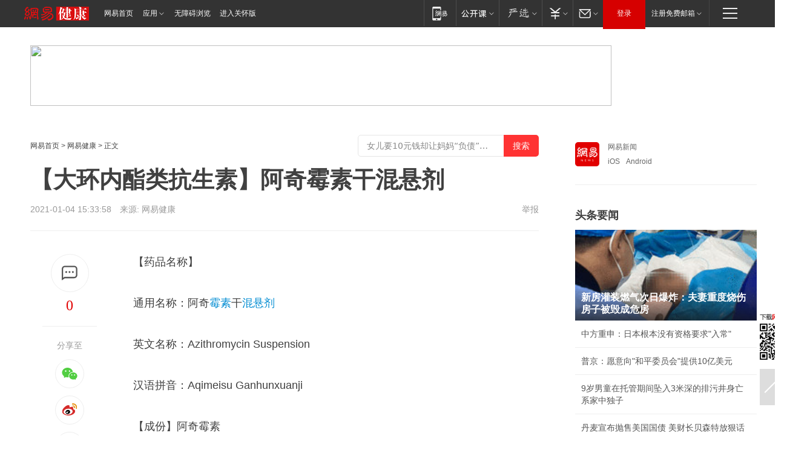

--- FILE ---
content_type: text/plain; charset=utf-8
request_url: https://nex.163.com/q?app=7BE0FC82&c=jiankang&l=131,132&site=netease&affiliate=jiankang&cat=article&type=logo300x250&location=1,3&useruuid=null&cb=nteeaseadtrack20211
body_size: 2719
content:
nteeaseadtrack20211 ( {"result":1,"ads":[{"category":"jiankang","location":"131","style":null,"adid":"","title":"","content":"","requestTime":1769040846650,"relatedActionLinks":[{"type":"feedback","url":"https://nex.163.com/ssp/event2?data=VlXmiOv3jaBxa%2FIQNI9x6pfqWmAAHH8cmPBM3ppYmbrZdypAa6RVOvMTT1K%2FOcDsBse3i30bxWed7IwyFTX9p%2BP5Tto2CXRfTlUZwsMUwPEIgXCAGn3DaMFnz%2BS9u2Rc8G1ZMRRin300bYh5bvYLzF8UZVOy0PCUtxdvE0CNZ2TRXPTu0pcdqOsqH3JTNIHB8Vwb42xDlN8NpFVtys9%2BKKCPNM0%2FSe2oCeT4XbYTiGWcB7QtM1YCmwgMzL4UED5%2FPejABTdy6U6k67umnvcnHHYooihVdYQXPAwe%2BMPykA%2Fdhn9MDpXROM1SHiOetq%2BKVoAx4Css80rUih0Bp9GtBy3DXbG%2Fc94j0nB9eIlV0C3Kiwaa75Y0z0bbDdqQnC8pPFU7VPLgudgK4o8oBH6Nv%2B54DF1gMRooE4ba08F2RkqpP8n0o1LCckdukpaYgAf4B8yq6Zjeo6YKOpWEB4Dl8cFpzWNBm7tVbkGasNtFoizwyK4RbcTWuY6%2BO7O5XmMcu31EJeDrwXS3SkEuBVMcxsbJ4927%2FyWDfmi7u8tmdNrvbAtSQzSbyEU4iLKPNZIaYceDVj7KHJkksjZ7etgOfFg7nDD%2Bfd5a12m74iOkv%2BIZnN6zChKfPA5EuUq8w8vVnGchgu1AJZW%2FTqaN6pJOFHlHVNy4yrvGPia07dfMb9Opp8IdU69kPC37f6ZsZJ7p2B3egrecZYzjDMmWulNZnsROW7lxnSfmrjOV4ddTwKH5KASe2OrYaVbQs5jwuISzjCXrsMRZGJk9tYTyZn74iQn8PepEC9Mg1iBthRqpVGXIWBHj7gs6ALnUM3ZvPMXWVSKg5CR%2BLzKpuvmaJqU9Kntlw3yCdC3bCpagyDbJkn%2BO1TM3v8c1fg1Nt0ymOXU%2FLvtGDaNpFIW2Nv7R4NAPvuO3I29uv4sz%2B6nXY1wSiY%2BqZ4%2FEmQO%2FlMWLgIK6SkDxKC%2F3CtmVrGdLWua4JaFQaq%2B%2FwVTXrerNqmOmFzdHVJuYHYkA4nRfFxeek6H%2FxfHtBUasSlLd8P41hKmTi6mz9ijQQ3vLAyppZPOj9q64EeU%3D&event=19&ect=reason"}],"monitor":[{"action":0,"url":"https://yp.ws.126.net/ytf/fs?mt=100&yte=[base64]&wsg=-&lks=-&ptc=1"},{"action":1,"url":"https://yp.ws.126.net/ytf/fc?mt=101&yte=[base64]&wsg=-&lks=-&ptc=1"},{"action":0,"url":"https://nex.163.com/ssp/show2?data=VlXmiOv3jaBxa%2FIQNI9x6pfqWmAAHH8cmPBM3ppYmbrZdypAa6RVOvMTT1K%2FOcDsBse3i30bxWed7IwyFTX9p%2BP5Tto2CXRfTlUZwsMUwPEIgXCAGn3DaMFnz%2BS9u2Rc8G1ZMRRin300bYh5bvYLzF8UZVOy0PCUtxdvE0CNZ2TRXPTu0pcdqOsqH3JTNIHB8Vwb42xDlN8NpFVtys9%2BKKCPNM0%2FSe2oCeT4XbYTiGWcB7QtM1YCmwgMzL4UED5%2FPejABTdy6U6k67umnvcnHHYooihVdYQXPAwe%2BMPykA%2Fdhn9MDpXROM1SHiOetq%2BKVoAx4Css80rUih0Bp9GtBy3DXbG%2Fc94j0nB9eIlV0C3Kiwaa75Y0z0bbDdqQnC8pPFU7VPLgudgK4o8oBH6Nv%2B54DF1gMRooE4ba08F2RkqpP8n0o1LCckdukpaYgAf4B8yq6Zjeo6YKOpWEB4Dl8cFpzWNBm7tVbkGasNtFoizwyK4RbcTWuY6%2BO7O5XmMcu31EJeDrwXS3SkEuBVMcxsbJ4927%2FyWDfmi7u8tmdNrvbAtSQzSbyEU4iLKPNZIaYceDVj7KHJkksjZ7etgOfFg7nDD%2Bfd5a12m74iOkv%2BIZnN6zChKfPA5EuUq8w8vVnGchgu1AJZW%2FTqaN6pJOFHlHVNy4yrvGPia07dfMb9Opp8IdU69kPC37f6ZsZJ7p2B3egrecZYzjDMmWulNZnsROW7lxnSfmrjOV4ddTwKH5KASe2OrYaVbQs5jwuISzjCXrsMRZGJk9tYTyZn74iQn8PepEC9Mg1iBthRqpVGXIWBHj7gs6ALnUM3ZvPMXWVSKg5CR%2BLzKpuvmaJqU9Kntlw3yCdC3bCpagyDbJkn%2BO1TM3v8c1fg1Nt0ymOXU%2FLvtGDaNpFIW2Nv7R4NAPvuO3I29uv4sz%2B6nXY1wSiY%2BqZ4%2FEmQO%2FlMWLgIK6SkDxKC%2F3CtmVrGdLWua4JaFQaq%2B%2FwVTXrerNqmOmFzdHVJuYHYkA4nRfFxeek6H%2FxfHtBUasSlLd8P41hKmTi6mz9ijQQ3vLAyppZPOj9q64EeU%3D&v=1&event=0&ect="},{"action":1,"url":"https://nex.163.com/ssp/click2?data=VlXmiOv3jaBxa%2FIQNI9x6pfqWmAAHH8cmPBM3ppYmbrZdypAa6RVOvMTT1K%2FOcDsBse3i30bxWed7IwyFTX9p%2BP5Tto2CXRfTlUZwsMUwPEIgXCAGn3DaMFnz%2BS9u2Rc8G1ZMRRin300bYh5bvYLzF8UZVOy0PCUtxdvE0CNZ2TRXPTu0pcdqOsqH3JTNIHB8Vwb42xDlN8NpFVtys9%2BKKCPNM0%2FSe2oCeT4XbYTiGWcB7QtM1YCmwgMzL4UED5%2FPejABTdy6U6k67umnvcnHHYooihVdYQXPAwe%2BMPykA%2Fdhn9MDpXROM1SHiOetq%2BKVoAx4Css80rUih0Bp9GtBy3DXbG%2Fc94j0nB9eIlV0C3Kiwaa75Y0z0bbDdqQnC8pPFU7VPLgudgK4o8oBH6Nv%2B54DF1gMRooE4ba08F2RkqpP8n0o1LCckdukpaYgAf4B8yq6Zjeo6YKOpWEB4Dl8cFpzWNBm7tVbkGasNtFoizwyK4RbcTWuY6%2BO7O5XmMcu31EJeDrwXS3SkEuBVMcxsbJ4927%2FyWDfmi7u8tmdNrvbAtSQzSbyEU4iLKPNZIaYceDVj7KHJkksjZ7etgOfFg7nDD%2Bfd5a12m74iOkv%2BIZnN6zChKfPA5EuUq8w8vVnGchgu1AJZW%2FTqaN6pJOFHlHVNy4yrvGPia07dfMb9Opp8IdU69kPC37f6ZsZJ7p2B3egrecZYzjDMmWulNZnsROW7lxnSfmrjOV4ddTwKH5KASe2OrYaVbQs5jwuISzjCXrsMRZGJk9tYTyZn74iQn8PepEC9Mg1iBthRqpVGXIWBHj7gs6ALnUM3ZvPMXWVSKg5CR%2BLzKpuvmaJqU9Kntlw3yCdC3bCpagyDbJkn%2BO1TM3v8c1fg1Nt0ymOXU%2FLvtGDaNpFIW2Nv7R4NAPvuO3I29uv4sz%2B6nXY1wSiY%2BqZ4%2FEmQO%2FlMWLgIK6SkDxKC%2F3CtmVrGdLWua4JaFQaq%2B%2FwVTXrerNqmOmFzdHVJuYHYkA4nRfFxeek6H%2FxfHtBUasSlLd8P41hKmTi6mz9ijQQ3vLAyppZPOj9q64EeU%3D&v=1&event=1&ect="},{"action":19,"url":"https://nex.163.com/ssp/event2?data=VlXmiOv3jaBxa%2FIQNI9x6pfqWmAAHH8cmPBM3ppYmbrZdypAa6RVOvMTT1K%2FOcDsBse3i30bxWed7IwyFTX9p%2BP5Tto2CXRfTlUZwsMUwPEIgXCAGn3DaMFnz%2BS9u2Rc8G1ZMRRin300bYh5bvYLzF8UZVOy0PCUtxdvE0CNZ2TRXPTu0pcdqOsqH3JTNIHB8Vwb42xDlN8NpFVtys9%2BKKCPNM0%2FSe2oCeT4XbYTiGWcB7QtM1YCmwgMzL4UED5%2FPejABTdy6U6k67umnvcnHHYooihVdYQXPAwe%2BMPykA%2Fdhn9MDpXROM1SHiOetq%2BKVoAx4Css80rUih0Bp9GtBy3DXbG%2Fc94j0nB9eIlV0C3Kiwaa75Y0z0bbDdqQnC8pPFU7VPLgudgK4o8oBH6Nv%2B54DF1gMRooE4ba08F2RkqpP8n0o1LCckdukpaYgAf4B8yq6Zjeo6YKOpWEB4Dl8cFpzWNBm7tVbkGasNtFoizwyK4RbcTWuY6%2BO7O5XmMcu31EJeDrwXS3SkEuBVMcxsbJ4927%2FyWDfmi7u8tmdNrvbAtSQzSbyEU4iLKPNZIaYceDVj7KHJkksjZ7etgOfFg7nDD%2Bfd5a12m74iOkv%2BIZnN6zChKfPA5EuUq8w8vVnGchgu1AJZW%2FTqaN6pJOFHlHVNy4yrvGPia07dfMb9Opp8IdU69kPC37f6ZsZJ7p2B3egrecZYzjDMmWulNZnsROW7lxnSfmrjOV4ddTwKH5KASe2OrYaVbQs5jwuISzjCXrsMRZGJk9tYTyZn74iQn8PepEC9Mg1iBthRqpVGXIWBHj7gs6ALnUM3ZvPMXWVSKg5CR%2BLzKpuvmaJqU9Kntlw3yCdC3bCpagyDbJkn%2BO1TM3v8c1fg1Nt0ymOXU%2FLvtGDaNpFIW2Nv7R4NAPvuO3I29uv4sz%2B6nXY1wSiY%2BqZ4%2FEmQO%2FlMWLgIK6SkDxKC%2F3CtmVrGdLWua4JaFQaq%2B%2FwVTXrerNqmOmFzdHVJuYHYkA4nRfFxeek6H%2FxfHtBUasSlLd8P41hKmTi6mz9ijQQ3vLAyppZPOj9q64EeU%3D&event=19&ect=feedback&act="}],"resources":[],"visibility":[{"duration":0,"rate_height":"50","type":"0"}],"source":"广告","htmlResource":"<!-- service=8 -->\n<a target=\"_blank\" href=\"https://g.163.com/effect/c?s=307932&AID=332438&FlightID=2097&Values=1878461978&Redirect=https://www.163.com/dy/media/T1554807287299.html\"><img src=\"https://yt-adp.ws.126.net/channel4/300250_jyws_20240722.jpg\" border=0 height=250 width=300 alt=\"\"></a>\n<!--sspClickMonitor-->\n<img src=\"\"  border=\"0\" height=\"1\" width=\"1\">","hasHtmlResource":1,"iframe":[]},{"category":"jiankang","location":"132","style":null,"adid":"","title":"","content":"","requestTime":1769040846650,"relatedActionLinks":[{"type":"feedback","url":"https://nex.163.com/ssp/event2?data=VlXmiOv3jaBxa%2FIQNI9x6pfqWmAAHH8cmPBM3ppYmbrZdypAa6RVOvMTT1K%2FOcDsBse3i30bxWed7IwyFTX9p%2BP5Tto2CXRfTlUZwsMUwPEIgXCAGn3DaMFnz%2BS9u2Rc8G1ZMRRin300bYh5bvYLzF8UZVOy0PCUtxdvE0CNZ2TRXPTu0pcdqOsqH3JTNIHB8Vwb42xDlN8NpFVtys9%2BKKCPNM0%2FSe2oCeT4XbYTiGWcB7QtM1YCmwgMzL4UED5%2FWXZ0Ptdie1UYCpIaHj%2BX3WxrBQIaUyIkmPLy5rDm33F9QI%2B73yZjVb%2BZ4MJv6kfOtvZLVpx%2FVDDyvW8nXv4A7mmS%2BBa8%2F2HjJp2a9%2FAkx4I6hp2R9wdgGPtK9Y7qi1kA7gx5LVqHided%2B3MOaKS65hlyA%2B99xt5xTjKEt9zYh3Van2XI%2BB3cdFy91CP99VNZEw0zcknwUFLmarBF%2B3mLp%2FDNOhSw0VOqXq1DaSXG%2BGUCxAa5Mt%2FHvkXWjX3JiT4O0Rk5D4LtZKIlNYmNXW3cfTvS5DFllFer%2FVCKGO89CvxGMxGD5vOqwPabsFMbC4zLz5BSYzSUUSEPuGJGlY7RaKHni9VYlZIpqAHij4K6NDlinrHnwU1TOvzviSxUvUYtmS4qF1VRTgS7lSz8NjLBvCsYxYCo2Mj5XBPXEWmaNfE5TkF2CUAXm%2FaWDF5YTUeF4C5LGgu1hlLmMXWGX8tJY1aRT1FIsKkJuyy%2FOvDuQv9NF26VgZHSWINgIZIMv7RL1IIQoEqMSustXCz99%2BU6jaPLRCuss99n%2BCXaXFoVhrNv9iVmpH01oQXBESsH5RFnhwfjsw9MjJy8uuXKkPyA8cD1okd7s5nG5Kw2%2Fqv6aig82oCLkF9YiuJwpBiAg2fWMP3nDHCQ4KReypBkIHAju%2BzDsIDb99ER0op2ttYfTnjzxmrGnAvdfqIouzz6Dh7y7qWDxaIfABXQap478iooFAvFQIVVAT%2BkBLLkrmj6Exuk3%2FN6vnELTzgVzT03t0JxJ4%2Fw3wVRSgIL5P1YPy2IDnb7tD%2FK9EiwmXC2cwlDvUU%3D&event=19&ect=reason"}],"monitor":[{"action":0,"url":"https://yp.ws.126.net/ytf/fs?mt=100&yte=[base64]&wsg=-&lks=-&ptc=1"},{"action":1,"url":"https://yp.ws.126.net/ytf/fc?mt=101&yte=[base64]&wsg=-&lks=-&ptc=1"},{"action":0,"url":"https://nex.163.com/ssp/show2?data=VlXmiOv3jaBxa%2FIQNI9x6pfqWmAAHH8cmPBM3ppYmbrZdypAa6RVOvMTT1K%2FOcDsBse3i30bxWed7IwyFTX9p%2BP5Tto2CXRfTlUZwsMUwPEIgXCAGn3DaMFnz%2BS9u2Rc8G1ZMRRin300bYh5bvYLzF8UZVOy0PCUtxdvE0CNZ2TRXPTu0pcdqOsqH3JTNIHB8Vwb42xDlN8NpFVtys9%2BKKCPNM0%2FSe2oCeT4XbYTiGWcB7QtM1YCmwgMzL4UED5%2FWXZ0Ptdie1UYCpIaHj%2BX3WxrBQIaUyIkmPLy5rDm33F9QI%2B73yZjVb%2BZ4MJv6kfOtvZLVpx%2FVDDyvW8nXv4A7mmS%2BBa8%2F2HjJp2a9%2FAkx4I6hp2R9wdgGPtK9Y7qi1kA7gx5LVqHided%2B3MOaKS65hlyA%2B99xt5xTjKEt9zYh3Van2XI%2BB3cdFy91CP99VNZEw0zcknwUFLmarBF%2B3mLp%2FDNOhSw0VOqXq1DaSXG%2BGUCxAa5Mt%2FHvkXWjX3JiT4O0Rk5D4LtZKIlNYmNXW3cfTvS5DFllFer%2FVCKGO89CvxGMxGD5vOqwPabsFMbC4zLz5BSYzSUUSEPuGJGlY7RaKHni9VYlZIpqAHij4K6NDlinrHnwU1TOvzviSxUvUYtmS4qF1VRTgS7lSz8NjLBvCsYxYCo2Mj5XBPXEWmaNfE5TkF2CUAXm%2FaWDF5YTUeF4C5LGgu1hlLmMXWGX8tJY1aRT1FIsKkJuyy%2FOvDuQv9NF26VgZHSWINgIZIMv7RL1IIQoEqMSustXCz99%2BU6jaPLRCuss99n%2BCXaXFoVhrNv9iVmpH01oQXBESsH5RFnhwfjsw9MjJy8uuXKkPyA8cD1okd7s5nG5Kw2%2Fqv6aig82oCLkF9YiuJwpBiAg2fWMP3nDHCQ4KReypBkIHAju%2BzDsIDb99ER0op2ttYfTnjzxmrGnAvdfqIouzz6Dh7y7qWDxaIfABXQap478iooFAvFQIVVAT%2BkBLLkrmj6Exuk3%2FN6vnELTzgVzT03t0JxJ4%2Fw3wVRSgIL5P1YPy2IDnb7tD%2FK9EiwmXC2cwlDvUU%3D&v=1&event=0&ect="},{"action":1,"url":"https://nex.163.com/ssp/click2?data=VlXmiOv3jaBxa%2FIQNI9x6pfqWmAAHH8cmPBM3ppYmbrZdypAa6RVOvMTT1K%2FOcDsBse3i30bxWed7IwyFTX9p%2BP5Tto2CXRfTlUZwsMUwPEIgXCAGn3DaMFnz%2BS9u2Rc8G1ZMRRin300bYh5bvYLzF8UZVOy0PCUtxdvE0CNZ2TRXPTu0pcdqOsqH3JTNIHB8Vwb42xDlN8NpFVtys9%2BKKCPNM0%2FSe2oCeT4XbYTiGWcB7QtM1YCmwgMzL4UED5%2FWXZ0Ptdie1UYCpIaHj%2BX3WxrBQIaUyIkmPLy5rDm33F9QI%2B73yZjVb%2BZ4MJv6kfOtvZLVpx%2FVDDyvW8nXv4A7mmS%2BBa8%2F2HjJp2a9%2FAkx4I6hp2R9wdgGPtK9Y7qi1kA7gx5LVqHided%2B3MOaKS65hlyA%2B99xt5xTjKEt9zYh3Van2XI%2BB3cdFy91CP99VNZEw0zcknwUFLmarBF%2B3mLp%2FDNOhSw0VOqXq1DaSXG%2BGUCxAa5Mt%2FHvkXWjX3JiT4O0Rk5D4LtZKIlNYmNXW3cfTvS5DFllFer%2FVCKGO89CvxGMxGD5vOqwPabsFMbC4zLz5BSYzSUUSEPuGJGlY7RaKHni9VYlZIpqAHij4K6NDlinrHnwU1TOvzviSxUvUYtmS4qF1VRTgS7lSz8NjLBvCsYxYCo2Mj5XBPXEWmaNfE5TkF2CUAXm%2FaWDF5YTUeF4C5LGgu1hlLmMXWGX8tJY1aRT1FIsKkJuyy%2FOvDuQv9NF26VgZHSWINgIZIMv7RL1IIQoEqMSustXCz99%2BU6jaPLRCuss99n%2BCXaXFoVhrNv9iVmpH01oQXBESsH5RFnhwfjsw9MjJy8uuXKkPyA8cD1okd7s5nG5Kw2%2Fqv6aig82oCLkF9YiuJwpBiAg2fWMP3nDHCQ4KReypBkIHAju%2BzDsIDb99ER0op2ttYfTnjzxmrGnAvdfqIouzz6Dh7y7qWDxaIfABXQap478iooFAvFQIVVAT%2BkBLLkrmj6Exuk3%2FN6vnELTzgVzT03t0JxJ4%2Fw3wVRSgIL5P1YPy2IDnb7tD%2FK9EiwmXC2cwlDvUU%3D&v=1&event=1&ect="},{"action":19,"url":"https://nex.163.com/ssp/event2?data=VlXmiOv3jaBxa%2FIQNI9x6pfqWmAAHH8cmPBM3ppYmbrZdypAa6RVOvMTT1K%2FOcDsBse3i30bxWed7IwyFTX9p%2BP5Tto2CXRfTlUZwsMUwPEIgXCAGn3DaMFnz%2BS9u2Rc8G1ZMRRin300bYh5bvYLzF8UZVOy0PCUtxdvE0CNZ2TRXPTu0pcdqOsqH3JTNIHB8Vwb42xDlN8NpFVtys9%2BKKCPNM0%2FSe2oCeT4XbYTiGWcB7QtM1YCmwgMzL4UED5%2FWXZ0Ptdie1UYCpIaHj%2BX3WxrBQIaUyIkmPLy5rDm33F9QI%2B73yZjVb%2BZ4MJv6kfOtvZLVpx%2FVDDyvW8nXv4A7mmS%2BBa8%2F2HjJp2a9%2FAkx4I6hp2R9wdgGPtK9Y7qi1kA7gx5LVqHided%2B3MOaKS65hlyA%2B99xt5xTjKEt9zYh3Van2XI%2BB3cdFy91CP99VNZEw0zcknwUFLmarBF%2B3mLp%2FDNOhSw0VOqXq1DaSXG%2BGUCxAa5Mt%2FHvkXWjX3JiT4O0Rk5D4LtZKIlNYmNXW3cfTvS5DFllFer%2FVCKGO89CvxGMxGD5vOqwPabsFMbC4zLz5BSYzSUUSEPuGJGlY7RaKHni9VYlZIpqAHij4K6NDlinrHnwU1TOvzviSxUvUYtmS4qF1VRTgS7lSz8NjLBvCsYxYCo2Mj5XBPXEWmaNfE5TkF2CUAXm%2FaWDF5YTUeF4C5LGgu1hlLmMXWGX8tJY1aRT1FIsKkJuyy%2FOvDuQv9NF26VgZHSWINgIZIMv7RL1IIQoEqMSustXCz99%2BU6jaPLRCuss99n%2BCXaXFoVhrNv9iVmpH01oQXBESsH5RFnhwfjsw9MjJy8uuXKkPyA8cD1okd7s5nG5Kw2%2Fqv6aig82oCLkF9YiuJwpBiAg2fWMP3nDHCQ4KReypBkIHAju%2BzDsIDb99ER0op2ttYfTnjzxmrGnAvdfqIouzz6Dh7y7qWDxaIfABXQap478iooFAvFQIVVAT%2BkBLLkrmj6Exuk3%2FN6vnELTzgVzT03t0JxJ4%2Fw3wVRSgIL5P1YPy2IDnb7tD%2FK9EiwmXC2cwlDvUU%3D&event=19&ect=feedback&act="}],"resources":[],"visibility":[{"duration":0,"rate_height":"50","type":"0"}],"source":"广告","htmlResource":"<!-- service=8 -->\n<a target=\"_blank\" href=\"https://g.163.com/effect/c?s=76359&AID=81833&FlightID=5629&Values=1049735452&Redirect=http://3g.163.com/ntes/special/00340QR4/app.html?f=pcad0222\"><img src=\"https://yt-adp.ws.126.net/myzhang/300250_avcz_20190321.jpg\" border=0 height=250 width=300 alt=\"\"></a>\n<!--sspClickMonitor-->\n<img src=\"\"  border=\"0\" height=\"1\" width=\"1\">","hasHtmlResource":1,"iframe":[]}]} )


--- FILE ---
content_type: text/plain; charset=utf-8
request_url: https://nex.163.com/q?app=7BE0FC82&c=jiankang&l=111&site=netease&affiliate=jiankang&cat=article&type=column1200x125_960x100browser&location=1&useruuid=null&cb=nteeaseadtrack20210
body_size: 2227
content:
nteeaseadtrack20210 ( {"result":1,"ads":[{"category":"jiankang","location":"111","style":null,"adid":"","title":"","content":"","requestTime":1769040845917,"relatedActionLinks":[{"type":"feedback","url":"https://nex.163.com/ssp/event2?data=2BlAXaVDVGkz%2Fov9FjwfMY0WFjBF%2FwA5tGvRLtnnmv5RqnWa5%2BJiTgrD1Sqvw4QiOqzSX3OaaXNq8VE0T8%2F1p%2F2PiRWyv6tYkcwuTMEiYSnpFdg6TrrakU7%2BVDWfUqWt5fp3SgFs3JKID2%2BU8Arp%2FqFh2ykXkmSbm5Pu0zDyeymV6XCsPFHo98EByxYEemHQSGvsfxDv0Aeap%2FyjExz1K65BQvLLWFobVc9Ruz1i9FoZqhdIYnswoar4GYKYCXTh%2BAqE0ihFd41zlqpOnAQrJ0%2B9X%2BX6ozAfHNsMrqIs99ShZPDV9foTjoPnzpNHNHXy0pKeF3x0rchss%2FgtBef51w3AuAVCdSHdXrm%2FSyOMQJp1KFhrT%2F2yR2BFAV6T2fMDkviuQYsl%2BkOKFIMKp5%2B4Ra2Bl%2FLKA8st06RG2UGZkZybDyvam%2FLBhUFDzJHv%2FcF9FoJ4mOj3IoPYq8FD4geHW0EuYEGP6KzUuHqZ9OrUxBkpCrnsTJYk6C1KP7JM%2Ff9xHB3Y%2Fw53nFoJGgHjMiJ6e%2FplR1Bvm0%2F9%2BHKAdbZocljQlZ0VTOqf%2BRSfa8s%2BX7sQJCV1Fbd9Flxv8Ti3fvJ6RnMri4QMy%2F2ZIRiNDMz9iW1d18B2%2FjEByz6IDkS0QdR%2FxTtZbXN02HZkmO9GO%2BDUUpzFLKWBXYfx1QtXUDMgrIII60wgPgC45P1lUsWR1CMcI%2BLdtXIXY1qI4wrg4yEwTgh3RcTSloe8GoALDlJpEbxQUydgOex%2FhWkSJHwTPli56ssEZIwLmJkKw3wN9XrN2UTrA01Qftk30wDGXyCIFEAZ1f6btms2SHLj3wjGKu%2BM%2BsPZnkuzsaxhvnz9bP%2Brg47JIuShQzBTgCPev9oWD7Yx1u%2BaewLm29FU3LlLSSBgpQ7O5%2FOI29fd6tVkhu0NQKeg7u%2FtK4df8ErtbKxLCxY%2FibSYbqbUkSKq0PX007LkJjqpT2GiLeJxxV14k8GHgxK%2B2tltvW%2BvMEySAGvBXEkWUoofxorF9NQAUZV64OSjfjOeWp07nDkmfS7zrOd58oKKqp%2FIcvKtgSGpGbHNUcI%3D&event=19&ect=reason"}],"monitor":[{"action":0,"url":"https://yp.ws.126.net/ytf/fs?mt=100&yte=[base64]&wsg=-&lks=-&ptc=1"},{"action":1,"url":"https://yp.ws.126.net/ytf/fc?mt=101&yte=[base64]&wsg=-&lks=-&ptc=1"},{"action":0,"url":"https://nex.163.com/ssp/show2?data=2BlAXaVDVGkz%2Fov9FjwfMY0WFjBF%2FwA5tGvRLtnnmv5RqnWa5%2BJiTgrD1Sqvw4QiOqzSX3OaaXNq8VE0T8%2F1p%2F2PiRWyv6tYkcwuTMEiYSnpFdg6TrrakU7%2BVDWfUqWt5fp3SgFs3JKID2%2BU8Arp%2FqFh2ykXkmSbm5Pu0zDyeymV6XCsPFHo98EByxYEemHQSGvsfxDv0Aeap%2FyjExz1K65BQvLLWFobVc9Ruz1i9FoZqhdIYnswoar4GYKYCXTh%2BAqE0ihFd41zlqpOnAQrJ0%2B9X%2BX6ozAfHNsMrqIs99ShZPDV9foTjoPnzpNHNHXy0pKeF3x0rchss%2FgtBef51w3AuAVCdSHdXrm%2FSyOMQJp1KFhrT%2F2yR2BFAV6T2fMDkviuQYsl%2BkOKFIMKp5%2B4Ra2Bl%2FLKA8st06RG2UGZkZybDyvam%2FLBhUFDzJHv%2FcF9FoJ4mOj3IoPYq8FD4geHW0EuYEGP6KzUuHqZ9OrUxBkpCrnsTJYk6C1KP7JM%2Ff9xHB3Y%2Fw53nFoJGgHjMiJ6e%2FplR1Bvm0%2F9%2BHKAdbZocljQlZ0VTOqf%2BRSfa8s%2BX7sQJCV1Fbd9Flxv8Ti3fvJ6RnMri4QMy%2F2ZIRiNDMz9iW1d18B2%2FjEByz6IDkS0QdR%2FxTtZbXN02HZkmO9GO%2BDUUpzFLKWBXYfx1QtXUDMgrIII60wgPgC45P1lUsWR1CMcI%2BLdtXIXY1qI4wrg4yEwTgh3RcTSloe8GoALDlJpEbxQUydgOex%2FhWkSJHwTPli56ssEZIwLmJkKw3wN9XrN2UTrA01Qftk30wDGXyCIFEAZ1f6btms2SHLj3wjGKu%2BM%2BsPZnkuzsaxhvnz9bP%2Brg47JIuShQzBTgCPev9oWD7Yx1u%2BaewLm29FU3LlLSSBgpQ7O5%2FOI29fd6tVkhu0NQKeg7u%2FtK4df8ErtbKxLCxY%2FibSYbqbUkSKq0PX007LkJjqpT2GiLeJxxV14k8GHgxK%2B2tltvW%2BvMEySAGvBXEkWUoofxorF9NQAUZV64OSjfjOeWp07nDkmfS7zrOd58oKKqp%2FIcvKtgSGpGbHNUcI%3D&v=1&event=0&ect="},{"action":1,"url":"https://nex.163.com/ssp/click2?data=2BlAXaVDVGkz%2Fov9FjwfMY0WFjBF%2FwA5tGvRLtnnmv5RqnWa5%2BJiTgrD1Sqvw4QiOqzSX3OaaXNq8VE0T8%2F1p%2F2PiRWyv6tYkcwuTMEiYSnpFdg6TrrakU7%2BVDWfUqWt5fp3SgFs3JKID2%2BU8Arp%2FqFh2ykXkmSbm5Pu0zDyeymV6XCsPFHo98EByxYEemHQSGvsfxDv0Aeap%2FyjExz1K65BQvLLWFobVc9Ruz1i9FoZqhdIYnswoar4GYKYCXTh%2BAqE0ihFd41zlqpOnAQrJ0%2B9X%2BX6ozAfHNsMrqIs99ShZPDV9foTjoPnzpNHNHXy0pKeF3x0rchss%2FgtBef51w3AuAVCdSHdXrm%2FSyOMQJp1KFhrT%2F2yR2BFAV6T2fMDkviuQYsl%2BkOKFIMKp5%2B4Ra2Bl%2FLKA8st06RG2UGZkZybDyvam%2FLBhUFDzJHv%2FcF9FoJ4mOj3IoPYq8FD4geHW0EuYEGP6KzUuHqZ9OrUxBkpCrnsTJYk6C1KP7JM%2Ff9xHB3Y%2Fw53nFoJGgHjMiJ6e%2FplR1Bvm0%2F9%2BHKAdbZocljQlZ0VTOqf%2BRSfa8s%2BX7sQJCV1Fbd9Flxv8Ti3fvJ6RnMri4QMy%2F2ZIRiNDMz9iW1d18B2%2FjEByz6IDkS0QdR%2FxTtZbXN02HZkmO9GO%2BDUUpzFLKWBXYfx1QtXUDMgrIII60wgPgC45P1lUsWR1CMcI%2BLdtXIXY1qI4wrg4yEwTgh3RcTSloe8GoALDlJpEbxQUydgOex%2FhWkSJHwTPli56ssEZIwLmJkKw3wN9XrN2UTrA01Qftk30wDGXyCIFEAZ1f6btms2SHLj3wjGKu%2BM%2BsPZnkuzsaxhvnz9bP%2Brg47JIuShQzBTgCPev9oWD7Yx1u%2BaewLm29FU3LlLSSBgpQ7O5%2FOI29fd6tVkhu0NQKeg7u%2FtK4df8ErtbKxLCxY%2FibSYbqbUkSKq0PX007LkJjqpT2GiLeJxxV14k8GHgxK%2B2tltvW%2BvMEySAGvBXEkWUoofxorF9NQAUZV64OSjfjOeWp07nDkmfS7zrOd58oKKqp%2FIcvKtgSGpGbHNUcI%3D&v=1&event=1&ect="},{"action":19,"url":"https://nex.163.com/ssp/event2?data=2BlAXaVDVGkz%2Fov9FjwfMY0WFjBF%2FwA5tGvRLtnnmv5RqnWa5%2BJiTgrD1Sqvw4QiOqzSX3OaaXNq8VE0T8%2F1p%2F2PiRWyv6tYkcwuTMEiYSnpFdg6TrrakU7%2BVDWfUqWt5fp3SgFs3JKID2%2BU8Arp%2FqFh2ykXkmSbm5Pu0zDyeymV6XCsPFHo98EByxYEemHQSGvsfxDv0Aeap%2FyjExz1K65BQvLLWFobVc9Ruz1i9FoZqhdIYnswoar4GYKYCXTh%2BAqE0ihFd41zlqpOnAQrJ0%2B9X%2BX6ozAfHNsMrqIs99ShZPDV9foTjoPnzpNHNHXy0pKeF3x0rchss%2FgtBef51w3AuAVCdSHdXrm%2FSyOMQJp1KFhrT%2F2yR2BFAV6T2fMDkviuQYsl%2BkOKFIMKp5%2B4Ra2Bl%2FLKA8st06RG2UGZkZybDyvam%2FLBhUFDzJHv%2FcF9FoJ4mOj3IoPYq8FD4geHW0EuYEGP6KzUuHqZ9OrUxBkpCrnsTJYk6C1KP7JM%2Ff9xHB3Y%2Fw53nFoJGgHjMiJ6e%2FplR1Bvm0%2F9%2BHKAdbZocljQlZ0VTOqf%2BRSfa8s%2BX7sQJCV1Fbd9Flxv8Ti3fvJ6RnMri4QMy%2F2ZIRiNDMz9iW1d18B2%2FjEByz6IDkS0QdR%2FxTtZbXN02HZkmO9GO%2BDUUpzFLKWBXYfx1QtXUDMgrIII60wgPgC45P1lUsWR1CMcI%2BLdtXIXY1qI4wrg4yEwTgh3RcTSloe8GoALDlJpEbxQUydgOex%2FhWkSJHwTPli56ssEZIwLmJkKw3wN9XrN2UTrA01Qftk30wDGXyCIFEAZ1f6btms2SHLj3wjGKu%2BM%2BsPZnkuzsaxhvnz9bP%2Brg47JIuShQzBTgCPev9oWD7Yx1u%2BaewLm29FU3LlLSSBgpQ7O5%2FOI29fd6tVkhu0NQKeg7u%2FtK4df8ErtbKxLCxY%2FibSYbqbUkSKq0PX007LkJjqpT2GiLeJxxV14k8GHgxK%2B2tltvW%2BvMEySAGvBXEkWUoofxorF9NQAUZV64OSjfjOeWp07nDkmfS7zrOd58oKKqp%2FIcvKtgSGpGbHNUcI%3D&event=19&ect=feedback&act="}],"resources":[],"visibility":[{"duration":0,"rate_height":"50","type":"0"}],"source":"广告","htmlResource":"<!-- service=8 -->\n<SCRIPT LANGUAGE=\"JavaScript\">\n//取浏览器宽度\nvar ad_winWidth = document.documentElement.clientWidth || document.body.clientWidth;\n<!--\n\tif(ad_winWidth>1190){\n\tdocument.write('<a target=\"_blank\" href=\"https://g.163.com/effect/c?s=307932&AID=332430&FlightID=3249&Values=2869287419&Redirect=https://www.163.com/dy/media/T1554807287299.html\"><img src=\"https://yt-adp.ws.126.net/channel4/1200125_moxz_20240722.jpg\" border=0 height=125 width=1200 alt=\"\"></a>');\n\t}\n\telse{\n\tdocument.write('<a target=\"_blank\" href=\"https://g.163.com/effect/c?s=307932&AID=332430&FlightID=3249&Values=2869287419&Redirect=https://www.163.com/dy/media/T1554807287299.html\"><img src=\"https://yt-adp.ws.126.net/channel4/1200125_moxz_20240722.jpg\" border=0 height=100 width=960 ></a>');\n\t}\n\t//-->\n</SCRIPT>\n<!--sspClickMonitor-->\n<img src=\"\"  border=\"0\" height=\"1\" width=\"1\">","hasHtmlResource":1,"iframe":[]}]} )


--- FILE ---
content_type: text/plain; charset=utf-8
request_url: https://nex.163.com/q?app=7BE0FC82&c=163article&l=120,121,122,123,124,125,126&site=netease&affiliate=163&cat=article&type=stream&location=1,2,3,4,5,6,7&useruuid=null&cb=nteeaseadtrack20216
body_size: 7011
content:
nteeaseadtrack20216 ( {"result":1,"ads":[{"category":"163article","location":"120","position":4,"style":"codeAD-YLH","adid":"","title":"","content":"","requestTime":1769040846843,"relatedActionLinks":[{"type":"feedback","url":"https://nex.163.com/ssp/event2?data=OgAWCei4jzwKiFp9aOmiL7j6k%2FmSjdTPNIH6DDyaU6ZWW9K%2BIB5SDHVZqKfd%2FT%2FGSsrSgV5i4itQd3TSYxCrwK2121WLTH48Dt1LYrHvbjVorUHxYC1PpTkCi9p5W3oAYiIcsGabvIlLiwYc%2BBPBTinDBgiBrPtVMAuswO4G1hkOBx8qKIqFc3YCJGZVqjRLZ3DyfRPVl3ZGCpOauIAeNX8H%2B%2F%2FKa6YG3yNagYmFDnWsty1F5SU5VgPVZM6oJU3ZCGeB9rR2S5J3CKHS5RhO9j3JJ0gJVx%2BQVU%2FJFlc0u27qs31si0r2sVSd%2BKdWl2v58%2B1iYurndgN8q55k3%2FggdHhzVJzJYb2L1YUKH4u64lHUUB9HcDphRrAzKf5xYXLXMlDo5GLTNvSsbC7ycn7W8%2FxrnaYzevLJ82%2F%2F9Qewxz2ERhDxyDfeGkHxE5zjSJGyq8hfA5ciMsAcseDv%2Br1pE%2Fvdazi7oA%2BzMh9sMN%2FDgAlCMBVTS7STqLjn5GB3IMzvTaLA8x1jXR3JZLZCmc9zfYYbovR6yHY0NmsMt4YwGA6OlTe5ozfWTJb%2BPdd7kkS8LRfoq1slR981jGHcO0g1ej1UgXOA267K0XV7jk07ipuYapLN70aJXmK4VMHXwJN66IvdTu98o2G3%2BkjHUScu09NP%2Fk2RhftTpE02Lte2xA0cM56e%2FyEjBlSEz%2FMC7CRXYLal2GMuUXrbryYshB02%2BMqHHKtEKMNMp4Zm3%2FPfIKxhjJd2VnYlogtsQiLA3XU3RfFGhNe6861lfE8r%2BfghGljAmkOLLJdh7QCxuIin1H1Q2il%2BR2BNGahb%2Bffx6rhyqFhdtDnYJ1d6YovHSSPnH1IG3amUireHdXXR7%2BFRuXgV5oltJgJ8t%2BaplipVATTQjdVgFSiTnRvgTGyUBVK%2BAeDJ3BUgN5EEhw%2FIJ4EzTKHVa4vq3oq5SQXadCqTJUGF5Alir54SS0R%2BCZkQF0ZJ%2FR60CqZG%2FcoJ%2Bnisf2F7L2zi59n1qGAHA6mJXWD8h%2FArv1nAf9ORuBekeXzi44MMWGOGrbXj2UJllhnsyhaiuUgLzVEu8nrRgXk1Ph%2F5Sc6Yo8F5xeBG1lUDHmFk7FAn5XmnLoyY%2ByFfEguCcEPXsg8%3D&event=19&ect=reason"}],"monitor":[{"action":0,"url":"https://yp.ws.126.net/ytf/fs?mt=100&yte=[base64]&wsg=-&lks=-&ptc=1"},{"action":1,"url":"https://yp.ws.126.net/ytf/fc?mt=101&yte=[base64]&wsg=-&lks=-&ptc=1"},{"action":0,"url":"https://nex.163.com/ssp/show2?data=OgAWCei4jzwKiFp9aOmiL7j6k%2FmSjdTPNIH6DDyaU6ZWW9K%2BIB5SDHVZqKfd%2FT%2FGSsrSgV5i4itQd3TSYxCrwK2121WLTH48Dt1LYrHvbjVorUHxYC1PpTkCi9p5W3oAYiIcsGabvIlLiwYc%2BBPBTinDBgiBrPtVMAuswO4G1hkOBx8qKIqFc3YCJGZVqjRLZ3DyfRPVl3ZGCpOauIAeNX8H%2B%2F%2FKa6YG3yNagYmFDnWsty1F5SU5VgPVZM6oJU3ZCGeB9rR2S5J3CKHS5RhO9j3JJ0gJVx%2BQVU%2FJFlc0u27qs31si0r2sVSd%2BKdWl2v58%2B1iYurndgN8q55k3%2FggdHhzVJzJYb2L1YUKH4u64lHUUB9HcDphRrAzKf5xYXLXMlDo5GLTNvSsbC7ycn7W8%2FxrnaYzevLJ82%2F%2F9Qewxz2ERhDxyDfeGkHxE5zjSJGyq8hfA5ciMsAcseDv%2Br1pE%2Fvdazi7oA%2BzMh9sMN%2FDgAlCMBVTS7STqLjn5GB3IMzvTaLA8x1jXR3JZLZCmc9zfYYbovR6yHY0NmsMt4YwGA6OlTe5ozfWTJb%2BPdd7kkS8LRfoq1slR981jGHcO0g1ej1UgXOA267K0XV7jk07ipuYapLN70aJXmK4VMHXwJN66IvdTu98o2G3%2BkjHUScu09NP%2Fk2RhftTpE02Lte2xA0cM56e%2FyEjBlSEz%2FMC7CRXYLal2GMuUXrbryYshB02%2BMqHHKtEKMNMp4Zm3%2FPfIKxhjJd2VnYlogtsQiLA3XU3RfFGhNe6861lfE8r%2BfghGljAmkOLLJdh7QCxuIin1H1Q2il%2BR2BNGahb%2Bffx6rhyqFhdtDnYJ1d6YovHSSPnH1IG3amUireHdXXR7%2BFRuXgV5oltJgJ8t%2BaplipVATTQjdVgFSiTnRvgTGyUBVK%2BAeDJ3BUgN5EEhw%2FIJ4EzTKHVa4vq3oq5SQXadCqTJUGF5Alir54SS0R%2BCZkQF0ZJ%2FR60CqZG%2FcoJ%2Bnisf2F7L2zi59n1qGAHA6mJXWD8h%2FArv1nAf9ORuBekeXzi44MMWGOGrbXj2UJllhnsyhaiuUgLzVEu8nrRgXk1Ph%2F5Sc6Yo8F5xeBG1lUDHmFk7FAn5XmnLoyY%2ByFfEguCcEPXsg8%3D&v=1&event=0&ect="},{"action":1,"url":"https://nex.163.com/ssp/click2?data=OgAWCei4jzwKiFp9aOmiL7j6k%2FmSjdTPNIH6DDyaU6ZWW9K%2BIB5SDHVZqKfd%2FT%2FGSsrSgV5i4itQd3TSYxCrwK2121WLTH48Dt1LYrHvbjVorUHxYC1PpTkCi9p5W3oAYiIcsGabvIlLiwYc%2BBPBTinDBgiBrPtVMAuswO4G1hkOBx8qKIqFc3YCJGZVqjRLZ3DyfRPVl3ZGCpOauIAeNX8H%2B%2F%2FKa6YG3yNagYmFDnWsty1F5SU5VgPVZM6oJU3ZCGeB9rR2S5J3CKHS5RhO9j3JJ0gJVx%2BQVU%2FJFlc0u27qs31si0r2sVSd%2BKdWl2v58%2B1iYurndgN8q55k3%2FggdHhzVJzJYb2L1YUKH4u64lHUUB9HcDphRrAzKf5xYXLXMlDo5GLTNvSsbC7ycn7W8%2FxrnaYzevLJ82%2F%2F9Qewxz2ERhDxyDfeGkHxE5zjSJGyq8hfA5ciMsAcseDv%2Br1pE%2Fvdazi7oA%2BzMh9sMN%2FDgAlCMBVTS7STqLjn5GB3IMzvTaLA8x1jXR3JZLZCmc9zfYYbovR6yHY0NmsMt4YwGA6OlTe5ozfWTJb%2BPdd7kkS8LRfoq1slR981jGHcO0g1ej1UgXOA267K0XV7jk07ipuYapLN70aJXmK4VMHXwJN66IvdTu98o2G3%2BkjHUScu09NP%2Fk2RhftTpE02Lte2xA0cM56e%2FyEjBlSEz%2FMC7CRXYLal2GMuUXrbryYshB02%2BMqHHKtEKMNMp4Zm3%2FPfIKxhjJd2VnYlogtsQiLA3XU3RfFGhNe6861lfE8r%2BfghGljAmkOLLJdh7QCxuIin1H1Q2il%2BR2BNGahb%2Bffx6rhyqFhdtDnYJ1d6YovHSSPnH1IG3amUireHdXXR7%2BFRuXgV5oltJgJ8t%2BaplipVATTQjdVgFSiTnRvgTGyUBVK%2BAeDJ3BUgN5EEhw%2FIJ4EzTKHVa4vq3oq5SQXadCqTJUGF5Alir54SS0R%2BCZkQF0ZJ%2FR60CqZG%2FcoJ%2Bnisf2F7L2zi59n1qGAHA6mJXWD8h%2FArv1nAf9ORuBekeXzi44MMWGOGrbXj2UJllhnsyhaiuUgLzVEu8nrRgXk1Ph%2F5Sc6Yo8F5xeBG1lUDHmFk7FAn5XmnLoyY%2ByFfEguCcEPXsg8%3D&v=1&event=1&ect="},{"action":19,"url":"https://nex.163.com/ssp/event2?data=OgAWCei4jzwKiFp9aOmiL7j6k%2FmSjdTPNIH6DDyaU6ZWW9K%2BIB5SDHVZqKfd%2FT%2FGSsrSgV5i4itQd3TSYxCrwK2121WLTH48Dt1LYrHvbjVorUHxYC1PpTkCi9p5W3oAYiIcsGabvIlLiwYc%2BBPBTinDBgiBrPtVMAuswO4G1hkOBx8qKIqFc3YCJGZVqjRLZ3DyfRPVl3ZGCpOauIAeNX8H%2B%2F%2FKa6YG3yNagYmFDnWsty1F5SU5VgPVZM6oJU3ZCGeB9rR2S5J3CKHS5RhO9j3JJ0gJVx%2BQVU%2FJFlc0u27qs31si0r2sVSd%2BKdWl2v58%2B1iYurndgN8q55k3%2FggdHhzVJzJYb2L1YUKH4u64lHUUB9HcDphRrAzKf5xYXLXMlDo5GLTNvSsbC7ycn7W8%2FxrnaYzevLJ82%2F%2F9Qewxz2ERhDxyDfeGkHxE5zjSJGyq8hfA5ciMsAcseDv%2Br1pE%2Fvdazi7oA%2BzMh9sMN%2FDgAlCMBVTS7STqLjn5GB3IMzvTaLA8x1jXR3JZLZCmc9zfYYbovR6yHY0NmsMt4YwGA6OlTe5ozfWTJb%2BPdd7kkS8LRfoq1slR981jGHcO0g1ej1UgXOA267K0XV7jk07ipuYapLN70aJXmK4VMHXwJN66IvdTu98o2G3%2BkjHUScu09NP%2Fk2RhftTpE02Lte2xA0cM56e%2FyEjBlSEz%2FMC7CRXYLal2GMuUXrbryYshB02%2BMqHHKtEKMNMp4Zm3%2FPfIKxhjJd2VnYlogtsQiLA3XU3RfFGhNe6861lfE8r%2BfghGljAmkOLLJdh7QCxuIin1H1Q2il%2BR2BNGahb%2Bffx6rhyqFhdtDnYJ1d6YovHSSPnH1IG3amUireHdXXR7%2BFRuXgV5oltJgJ8t%2BaplipVATTQjdVgFSiTnRvgTGyUBVK%2BAeDJ3BUgN5EEhw%2FIJ4EzTKHVa4vq3oq5SQXadCqTJUGF5Alir54SS0R%2BCZkQF0ZJ%2FR60CqZG%2FcoJ%2Bnisf2F7L2zi59n1qGAHA6mJXWD8h%2FArv1nAf9ORuBekeXzi44MMWGOGrbXj2UJllhnsyhaiuUgLzVEu8nrRgXk1Ph%2F5Sc6Yo8F5xeBG1lUDHmFk7FAn5XmnLoyY%2ByFfEguCcEPXsg8%3D&event=19&ect=feedback&act="}],"resources":[],"visibility":[{"duration":0,"rate_height":"50","type":"0"}],"source":"广告","htmlResource":"<!-- service=7 -->\n<!-- type=codeAD-YLH -->\n<!-- 网易号文章页--第4条 -->\n<div class=\"gdt-ad-container\" data-placementid=\"1222335372291527\">\n  <template  class=\"outin-ad-code\" style=\"display: none;background-color: #ccc;\">\n<ins style=\"display: block;\" data-revive-zoneid=\"378\" data-revive-id=\"bc0ee6b32b55ca7bfb61c2a9dd1cf0c5\"></ins>\n<script>\n    window.reviveAsync = null;\n</script>\n<script src=\"https://static.outin.cn/js/gtr/gtr.min.js\" async></script>\n  </template >\n</div>","hasHtmlResource":1,"iframe":[]},{"category":"163article","location":"121","position":10,"style":"codeAD-YLH","adid":"","title":"","content":"","requestTime":1769040846843,"relatedActionLinks":[{"type":"feedback","url":"https://nex.163.com/ssp/event2?data=OgAWCei4jzwKiFp9aOmiL7j6k%2FmSjdTPNIH6DDyaU6ZWW9K%2BIB5SDHVZqKfd%2FT%2FGSsrSgV5i4itQd3TSYxCrwK2121WLTH48Dt1LYrHvbjVorUHxYC1PpTkCi9p5W3oAYiIcsGabvIlLiwYc%2BBPBTinDBgiBrPtVMAuswO4G1hkOBx8qKIqFc3YCJGZVqjRLZ3DyfRPVl3ZGCpOauIAeNX8H%2B%2F%2FKa6YG3yNagYmFDnWsty1F5SU5VgPVZM6oJU3ZCGeB9rR2S5J3CKHS5RhO9u1k66hqYxxcCjBML5pGMMBGs%2FVDYOJpBYBf0v9CYvvM3ecQwRUaKDr7P8yltTlAO0aAlpJhOStxAKOrJucsCI0dYFoR%2Buh5C9iuYX309Rq0HgBnXqchpMQb3sv1DZNh2dr%2BZOG2mzaxbUmgZ5UuAprAguJIoYczW3jnW7ykc%2BbfXj%2BadFDbY5bEp1t63AB6cdm8RTW3V4cvioMhrr2Tvw27Zd65Fuyh0chQaiN44mXNdsj8T6cx6%2FaBsCRLzN5VRDrH29x2UHw12D6oyCSEwAF3%2FuJktbdzOOGHbsAU8AtPBBstmnhQYaVmjqncSZdK1cPbxPFHpopXZDLubIqA4EECEGcQEUuR2Em%2FJwnVAGVtevpapkSAn%2B8XS6Guq1q%2Fm6jyR98pvp2xa0%2BYBtveDQO4e84xhV9g5U2HXWp1YS8%2Fo9jq7XkKmULAPrwvquILFza1U6Uc9%2BB1auaqW18FwR7w4mkX%2FV70LZd3LkdwgU5U58EgzPlgxhgA0Z6kEIs9ftR%2Fscz51naOwGja3ZVzAgseYAdpUfITFwTBCiJiRkaI4VUlDp6H12nF3VGHDWF4Vvp2D8mwanUBtjBCMK3putYIaJ9s71EnY4r97itaakO%2ByiVM2S7g4KNGCOKUUvsyJ3cks%2F8Pva16Q%2B%2B4tXLIpPgJvQ7xIeY%2Fu1Ktr%2BhWQzuyOZGABAbSpkZWgvF%2BaLl12L5HpY5ZbFJ7YKNCrSry%2FujUN%2FhjDBc%2Brfi16D8AdxS8i9sDGaoRZzQLirXqVL%2B9zEV33W0LSPzXej1W6loK43zLnKEU8WAGLzMPwZ8Jh8KkzpBi7mmY8HBi7e10meOFwl%2Fcg2f4FMHD1gt%2B3LG98YU%3D&event=19&ect=reason"}],"monitor":[{"action":0,"url":"https://yp.ws.126.net/ytf/fs?mt=100&yte=[base64]&wsg=-&lks=-&ptc=1"},{"action":1,"url":"https://yp.ws.126.net/ytf/fc?mt=101&yte=[base64]&wsg=-&lks=-&ptc=1"},{"action":0,"url":"https://nex.163.com/ssp/show2?data=OgAWCei4jzwKiFp9aOmiL7j6k%2FmSjdTPNIH6DDyaU6ZWW9K%2BIB5SDHVZqKfd%2FT%2FGSsrSgV5i4itQd3TSYxCrwK2121WLTH48Dt1LYrHvbjVorUHxYC1PpTkCi9p5W3oAYiIcsGabvIlLiwYc%2BBPBTinDBgiBrPtVMAuswO4G1hkOBx8qKIqFc3YCJGZVqjRLZ3DyfRPVl3ZGCpOauIAeNX8H%2B%2F%2FKa6YG3yNagYmFDnWsty1F5SU5VgPVZM6oJU3ZCGeB9rR2S5J3CKHS5RhO9u1k66hqYxxcCjBML5pGMMBGs%2FVDYOJpBYBf0v9CYvvM3ecQwRUaKDr7P8yltTlAO0aAlpJhOStxAKOrJucsCI0dYFoR%2Buh5C9iuYX309Rq0HgBnXqchpMQb3sv1DZNh2dr%2BZOG2mzaxbUmgZ5UuAprAguJIoYczW3jnW7ykc%2BbfXj%2BadFDbY5bEp1t63AB6cdm8RTW3V4cvioMhrr2Tvw27Zd65Fuyh0chQaiN44mXNdsj8T6cx6%2FaBsCRLzN5VRDrH29x2UHw12D6oyCSEwAF3%2FuJktbdzOOGHbsAU8AtPBBstmnhQYaVmjqncSZdK1cPbxPFHpopXZDLubIqA4EECEGcQEUuR2Em%2FJwnVAGVtevpapkSAn%2B8XS6Guq1q%2Fm6jyR98pvp2xa0%2BYBtveDQO4e84xhV9g5U2HXWp1YS8%2Fo9jq7XkKmULAPrwvquILFza1U6Uc9%2BB1auaqW18FwR7w4mkX%2FV70LZd3LkdwgU5U58EgzPlgxhgA0Z6kEIs9ftR%2Fscz51naOwGja3ZVzAgseYAdpUfITFwTBCiJiRkaI4VUlDp6H12nF3VGHDWF4Vvp2D8mwanUBtjBCMK3putYIaJ9s71EnY4r97itaakO%2ByiVM2S7g4KNGCOKUUvsyJ3cks%2F8Pva16Q%2B%2B4tXLIpPgJvQ7xIeY%2Fu1Ktr%2BhWQzuyOZGABAbSpkZWgvF%2BaLl12L5HpY5ZbFJ7YKNCrSry%2FujUN%2FhjDBc%2Brfi16D8AdxS8i9sDGaoRZzQLirXqVL%2B9zEV33W0LSPzXej1W6loK43zLnKEU8WAGLzMPwZ8Jh8KkzpBi7mmY8HBi7e10meOFwl%2Fcg2f4FMHD1gt%2B3LG98YU%3D&v=1&event=0&ect="},{"action":1,"url":"https://nex.163.com/ssp/click2?data=OgAWCei4jzwKiFp9aOmiL7j6k%2FmSjdTPNIH6DDyaU6ZWW9K%2BIB5SDHVZqKfd%2FT%2FGSsrSgV5i4itQd3TSYxCrwK2121WLTH48Dt1LYrHvbjVorUHxYC1PpTkCi9p5W3oAYiIcsGabvIlLiwYc%2BBPBTinDBgiBrPtVMAuswO4G1hkOBx8qKIqFc3YCJGZVqjRLZ3DyfRPVl3ZGCpOauIAeNX8H%2B%2F%2FKa6YG3yNagYmFDnWsty1F5SU5VgPVZM6oJU3ZCGeB9rR2S5J3CKHS5RhO9u1k66hqYxxcCjBML5pGMMBGs%2FVDYOJpBYBf0v9CYvvM3ecQwRUaKDr7P8yltTlAO0aAlpJhOStxAKOrJucsCI0dYFoR%2Buh5C9iuYX309Rq0HgBnXqchpMQb3sv1DZNh2dr%2BZOG2mzaxbUmgZ5UuAprAguJIoYczW3jnW7ykc%2BbfXj%2BadFDbY5bEp1t63AB6cdm8RTW3V4cvioMhrr2Tvw27Zd65Fuyh0chQaiN44mXNdsj8T6cx6%2FaBsCRLzN5VRDrH29x2UHw12D6oyCSEwAF3%2FuJktbdzOOGHbsAU8AtPBBstmnhQYaVmjqncSZdK1cPbxPFHpopXZDLubIqA4EECEGcQEUuR2Em%2FJwnVAGVtevpapkSAn%2B8XS6Guq1q%2Fm6jyR98pvp2xa0%2BYBtveDQO4e84xhV9g5U2HXWp1YS8%2Fo9jq7XkKmULAPrwvquILFza1U6Uc9%2BB1auaqW18FwR7w4mkX%2FV70LZd3LkdwgU5U58EgzPlgxhgA0Z6kEIs9ftR%2Fscz51naOwGja3ZVzAgseYAdpUfITFwTBCiJiRkaI4VUlDp6H12nF3VGHDWF4Vvp2D8mwanUBtjBCMK3putYIaJ9s71EnY4r97itaakO%2ByiVM2S7g4KNGCOKUUvsyJ3cks%2F8Pva16Q%2B%2B4tXLIpPgJvQ7xIeY%2Fu1Ktr%2BhWQzuyOZGABAbSpkZWgvF%2BaLl12L5HpY5ZbFJ7YKNCrSry%2FujUN%2FhjDBc%2Brfi16D8AdxS8i9sDGaoRZzQLirXqVL%2B9zEV33W0LSPzXej1W6loK43zLnKEU8WAGLzMPwZ8Jh8KkzpBi7mmY8HBi7e10meOFwl%2Fcg2f4FMHD1gt%2B3LG98YU%3D&v=1&event=1&ect="},{"action":19,"url":"https://nex.163.com/ssp/event2?data=OgAWCei4jzwKiFp9aOmiL7j6k%2FmSjdTPNIH6DDyaU6ZWW9K%2BIB5SDHVZqKfd%2FT%2FGSsrSgV5i4itQd3TSYxCrwK2121WLTH48Dt1LYrHvbjVorUHxYC1PpTkCi9p5W3oAYiIcsGabvIlLiwYc%2BBPBTinDBgiBrPtVMAuswO4G1hkOBx8qKIqFc3YCJGZVqjRLZ3DyfRPVl3ZGCpOauIAeNX8H%2B%2F%2FKa6YG3yNagYmFDnWsty1F5SU5VgPVZM6oJU3ZCGeB9rR2S5J3CKHS5RhO9u1k66hqYxxcCjBML5pGMMBGs%2FVDYOJpBYBf0v9CYvvM3ecQwRUaKDr7P8yltTlAO0aAlpJhOStxAKOrJucsCI0dYFoR%2Buh5C9iuYX309Rq0HgBnXqchpMQb3sv1DZNh2dr%2BZOG2mzaxbUmgZ5UuAprAguJIoYczW3jnW7ykc%2BbfXj%2BadFDbY5bEp1t63AB6cdm8RTW3V4cvioMhrr2Tvw27Zd65Fuyh0chQaiN44mXNdsj8T6cx6%2FaBsCRLzN5VRDrH29x2UHw12D6oyCSEwAF3%2FuJktbdzOOGHbsAU8AtPBBstmnhQYaVmjqncSZdK1cPbxPFHpopXZDLubIqA4EECEGcQEUuR2Em%2FJwnVAGVtevpapkSAn%2B8XS6Guq1q%2Fm6jyR98pvp2xa0%2BYBtveDQO4e84xhV9g5U2HXWp1YS8%2Fo9jq7XkKmULAPrwvquILFza1U6Uc9%2BB1auaqW18FwR7w4mkX%2FV70LZd3LkdwgU5U58EgzPlgxhgA0Z6kEIs9ftR%2Fscz51naOwGja3ZVzAgseYAdpUfITFwTBCiJiRkaI4VUlDp6H12nF3VGHDWF4Vvp2D8mwanUBtjBCMK3putYIaJ9s71EnY4r97itaakO%2ByiVM2S7g4KNGCOKUUvsyJ3cks%2F8Pva16Q%2B%2B4tXLIpPgJvQ7xIeY%2Fu1Ktr%2BhWQzuyOZGABAbSpkZWgvF%2BaLl12L5HpY5ZbFJ7YKNCrSry%2FujUN%2FhjDBc%2Brfi16D8AdxS8i9sDGaoRZzQLirXqVL%2B9zEV33W0LSPzXej1W6loK43zLnKEU8WAGLzMPwZ8Jh8KkzpBi7mmY8HBi7e10meOFwl%2Fcg2f4FMHD1gt%2B3LG98YU%3D&event=19&ect=feedback&act="}],"resources":[],"visibility":[{"duration":0,"rate_height":"50","type":"0"}],"source":"广告","htmlResource":"<!-- service=7 -->\n<!-- type=codeAD-YLH -->\n<!-- 网易号文章页--第4条 -->\n<div class=\"gdt-ad-container\" data-placementid=\"1222335372291527\">\n  <template  class=\"outin-ad-code\" style=\"display: none;background-color: #ccc;\">\n<ins style=\"display: block;\" data-revive-zoneid=\"378\" data-revive-id=\"bc0ee6b32b55ca7bfb61c2a9dd1cf0c5\"></ins>\n<script>\n    window.reviveAsync = null;\n</script>\n<script src=\"https://static.outin.cn/js/gtr/gtr.min.js\" async></script>\n  </template >\n</div>","hasHtmlResource":1,"iframe":[]},{"category":"163article","location":"122","position":16,"style":"codeAD-YLH","adid":"","title":"","content":"","requestTime":1769040846843,"relatedActionLinks":[{"type":"feedback","url":"https://nex.163.com/ssp/event2?data=OgAWCei4jzwKiFp9aOmiL7j6k%2FmSjdTPNIH6DDyaU6ZWW9K%2BIB5SDHVZqKfd%2FT%2FGSsrSgV5i4itQd3TSYxCrwK2121WLTH48Dt1LYrHvbjVorUHxYC1PpTkCi9p5W3oAYiIcsGabvIlLiwYc%2BBPBTinDBgiBrPtVMAuswO4G1hkOBx8qKIqFc3YCJGZVqjRLZ3DyfRPVl3ZGCpOauIAeNX8H%2B%2F%2FKa6YG3yNagYmFDnWsty1F5SU5VgPVZM6oJU3ZCGeB9rR2S5J3CKHS5RhO9kfxD%2FV2ikVuXe45603F1QdKPqzTovlJel%2Byvcu%2BzGhpO83wtMLypmyEK754SIvQsMlpEY6zsrgjQUJZB%2FjgKrSomU8%2FVtKjnhuySt7FkWIZkb6H6%2FcVgJyAuv%2Fohi9RRpBT%2B%2FXT8nBJ7PWO6i6G9pRY6ZWShlvcjyPZZfIjETnhcgvzOOyxUD86nDQvT1ywN5BiVMdm2mojhC0t0Ra9uudSYp%2BylRejp%2FF%2BO92H6zZs4ugkw1htEO6RqOgsL6sdKEBkH%2BA9Go2GjdRuZ5Ztax1YT%2Fd5%2BNd6BpeUTw7Upp8UseuYUKxyhNNw8%2F%2FWoNxfK%2Fwko351xmJ83ECznI8v36QR9rS2yIwaKL6KFwgb0TELanq%2BdIWhTkMxV%2FhrP5wKphdzhEFGcTl8QWIChbMamG%2Feb5GPmSWj8xEVzRs6LQcTfHs2QKaccBYDfTx99W3usi2fNx6w9AD%2FCIVE1Y5dc88QszLo%2FPUsw%2FcuUfKN4Jf7h9QnCIxXBHFp60EfgT%2FepJEbEdPevQMdfqxqzgkYz1l7z7lbn9vTjPlNXsGyto2sfDWfrK%2B3SG3ymXiBZxM8H9oOhYmShz5sf9cZkFEWbWERFQ7ChJt%2B3SIey6zwe%2BGRYNW9%2FwRCoDzYM7w%2BTNV7uauJPNHbacnlcHqpYjZs4NP%2BSgkz0tgvzHPEn2zYH3mY5lu5KNSWEGmg2AF6kDI%2BRHFTALbdFV8R0EKdR6rgTGozYXvgDveAEbD7VTPPkbesY6j4ipp96%2BvbHz0kmNU6lWOz0%2Fakh5R8BYcqP0mAL8A1lI0ZveKURrX4GPStTtkTgsUPS7MaQe8eEdmtri1eRzkrMshtQ6iXqYMvsGDBLpM%3D&event=19&ect=reason"}],"monitor":[{"action":0,"url":"https://yp.ws.126.net/ytf/fs?mt=100&yte=[base64]&wsg=-&lks=-&ptc=1"},{"action":1,"url":"https://yp.ws.126.net/ytf/fc?mt=101&yte=[base64]&wsg=-&lks=-&ptc=1"},{"action":0,"url":"https://nex.163.com/ssp/show2?data=OgAWCei4jzwKiFp9aOmiL7j6k%2FmSjdTPNIH6DDyaU6ZWW9K%2BIB5SDHVZqKfd%2FT%2FGSsrSgV5i4itQd3TSYxCrwK2121WLTH48Dt1LYrHvbjVorUHxYC1PpTkCi9p5W3oAYiIcsGabvIlLiwYc%2BBPBTinDBgiBrPtVMAuswO4G1hkOBx8qKIqFc3YCJGZVqjRLZ3DyfRPVl3ZGCpOauIAeNX8H%2B%2F%2FKa6YG3yNagYmFDnWsty1F5SU5VgPVZM6oJU3ZCGeB9rR2S5J3CKHS5RhO9kfxD%2FV2ikVuXe45603F1QdKPqzTovlJel%2Byvcu%2BzGhpO83wtMLypmyEK754SIvQsMlpEY6zsrgjQUJZB%2FjgKrSomU8%2FVtKjnhuySt7FkWIZkb6H6%2FcVgJyAuv%2Fohi9RRpBT%2B%2FXT8nBJ7PWO6i6G9pRY6ZWShlvcjyPZZfIjETnhcgvzOOyxUD86nDQvT1ywN5BiVMdm2mojhC0t0Ra9uudSYp%2BylRejp%2FF%2BO92H6zZs4ugkw1htEO6RqOgsL6sdKEBkH%2BA9Go2GjdRuZ5Ztax1YT%2Fd5%2BNd6BpeUTw7Upp8UseuYUKxyhNNw8%2F%2FWoNxfK%2Fwko351xmJ83ECznI8v36QR9rS2yIwaKL6KFwgb0TELanq%2BdIWhTkMxV%2FhrP5wKphdzhEFGcTl8QWIChbMamG%2Feb5GPmSWj8xEVzRs6LQcTfHs2QKaccBYDfTx99W3usi2fNx6w9AD%2FCIVE1Y5dc88QszLo%2FPUsw%2FcuUfKN4Jf7h9QnCIxXBHFp60EfgT%2FepJEbEdPevQMdfqxqzgkYz1l7z7lbn9vTjPlNXsGyto2sfDWfrK%2B3SG3ymXiBZxM8H9oOhYmShz5sf9cZkFEWbWERFQ7ChJt%2B3SIey6zwe%2BGRYNW9%2FwRCoDzYM7w%2BTNV7uauJPNHbacnlcHqpYjZs4NP%2BSgkz0tgvzHPEn2zYH3mY5lu5KNSWEGmg2AF6kDI%2BRHFTALbdFV8R0EKdR6rgTGozYXvgDveAEbD7VTPPkbesY6j4ipp96%2BvbHz0kmNU6lWOz0%2Fakh5R8BYcqP0mAL8A1lI0ZveKURrX4GPStTtkTgsUPS7MaQe8eEdmtri1eRzkrMshtQ6iXqYMvsGDBLpM%3D&v=1&event=0&ect="},{"action":1,"url":"https://nex.163.com/ssp/click2?data=OgAWCei4jzwKiFp9aOmiL7j6k%2FmSjdTPNIH6DDyaU6ZWW9K%2BIB5SDHVZqKfd%2FT%2FGSsrSgV5i4itQd3TSYxCrwK2121WLTH48Dt1LYrHvbjVorUHxYC1PpTkCi9p5W3oAYiIcsGabvIlLiwYc%2BBPBTinDBgiBrPtVMAuswO4G1hkOBx8qKIqFc3YCJGZVqjRLZ3DyfRPVl3ZGCpOauIAeNX8H%2B%2F%2FKa6YG3yNagYmFDnWsty1F5SU5VgPVZM6oJU3ZCGeB9rR2S5J3CKHS5RhO9kfxD%2FV2ikVuXe45603F1QdKPqzTovlJel%2Byvcu%2BzGhpO83wtMLypmyEK754SIvQsMlpEY6zsrgjQUJZB%2FjgKrSomU8%2FVtKjnhuySt7FkWIZkb6H6%2FcVgJyAuv%2Fohi9RRpBT%2B%2FXT8nBJ7PWO6i6G9pRY6ZWShlvcjyPZZfIjETnhcgvzOOyxUD86nDQvT1ywN5BiVMdm2mojhC0t0Ra9uudSYp%2BylRejp%2FF%2BO92H6zZs4ugkw1htEO6RqOgsL6sdKEBkH%2BA9Go2GjdRuZ5Ztax1YT%2Fd5%2BNd6BpeUTw7Upp8UseuYUKxyhNNw8%2F%2FWoNxfK%2Fwko351xmJ83ECznI8v36QR9rS2yIwaKL6KFwgb0TELanq%2BdIWhTkMxV%2FhrP5wKphdzhEFGcTl8QWIChbMamG%2Feb5GPmSWj8xEVzRs6LQcTfHs2QKaccBYDfTx99W3usi2fNx6w9AD%2FCIVE1Y5dc88QszLo%2FPUsw%2FcuUfKN4Jf7h9QnCIxXBHFp60EfgT%2FepJEbEdPevQMdfqxqzgkYz1l7z7lbn9vTjPlNXsGyto2sfDWfrK%2B3SG3ymXiBZxM8H9oOhYmShz5sf9cZkFEWbWERFQ7ChJt%2B3SIey6zwe%2BGRYNW9%2FwRCoDzYM7w%2BTNV7uauJPNHbacnlcHqpYjZs4NP%2BSgkz0tgvzHPEn2zYH3mY5lu5KNSWEGmg2AF6kDI%2BRHFTALbdFV8R0EKdR6rgTGozYXvgDveAEbD7VTPPkbesY6j4ipp96%2BvbHz0kmNU6lWOz0%2Fakh5R8BYcqP0mAL8A1lI0ZveKURrX4GPStTtkTgsUPS7MaQe8eEdmtri1eRzkrMshtQ6iXqYMvsGDBLpM%3D&v=1&event=1&ect="},{"action":19,"url":"https://nex.163.com/ssp/event2?data=OgAWCei4jzwKiFp9aOmiL7j6k%2FmSjdTPNIH6DDyaU6ZWW9K%2BIB5SDHVZqKfd%2FT%2FGSsrSgV5i4itQd3TSYxCrwK2121WLTH48Dt1LYrHvbjVorUHxYC1PpTkCi9p5W3oAYiIcsGabvIlLiwYc%2BBPBTinDBgiBrPtVMAuswO4G1hkOBx8qKIqFc3YCJGZVqjRLZ3DyfRPVl3ZGCpOauIAeNX8H%2B%2F%2FKa6YG3yNagYmFDnWsty1F5SU5VgPVZM6oJU3ZCGeB9rR2S5J3CKHS5RhO9kfxD%2FV2ikVuXe45603F1QdKPqzTovlJel%2Byvcu%2BzGhpO83wtMLypmyEK754SIvQsMlpEY6zsrgjQUJZB%2FjgKrSomU8%2FVtKjnhuySt7FkWIZkb6H6%2FcVgJyAuv%2Fohi9RRpBT%2B%2FXT8nBJ7PWO6i6G9pRY6ZWShlvcjyPZZfIjETnhcgvzOOyxUD86nDQvT1ywN5BiVMdm2mojhC0t0Ra9uudSYp%2BylRejp%2FF%2BO92H6zZs4ugkw1htEO6RqOgsL6sdKEBkH%2BA9Go2GjdRuZ5Ztax1YT%2Fd5%2BNd6BpeUTw7Upp8UseuYUKxyhNNw8%2F%2FWoNxfK%2Fwko351xmJ83ECznI8v36QR9rS2yIwaKL6KFwgb0TELanq%2BdIWhTkMxV%2FhrP5wKphdzhEFGcTl8QWIChbMamG%2Feb5GPmSWj8xEVzRs6LQcTfHs2QKaccBYDfTx99W3usi2fNx6w9AD%2FCIVE1Y5dc88QszLo%2FPUsw%2FcuUfKN4Jf7h9QnCIxXBHFp60EfgT%2FepJEbEdPevQMdfqxqzgkYz1l7z7lbn9vTjPlNXsGyto2sfDWfrK%2B3SG3ymXiBZxM8H9oOhYmShz5sf9cZkFEWbWERFQ7ChJt%2B3SIey6zwe%2BGRYNW9%2FwRCoDzYM7w%2BTNV7uauJPNHbacnlcHqpYjZs4NP%2BSgkz0tgvzHPEn2zYH3mY5lu5KNSWEGmg2AF6kDI%2BRHFTALbdFV8R0EKdR6rgTGozYXvgDveAEbD7VTPPkbesY6j4ipp96%2BvbHz0kmNU6lWOz0%2Fakh5R8BYcqP0mAL8A1lI0ZveKURrX4GPStTtkTgsUPS7MaQe8eEdmtri1eRzkrMshtQ6iXqYMvsGDBLpM%3D&event=19&ect=feedback&act="}],"resources":[],"visibility":[{"duration":0,"rate_height":"50","type":"0"}],"source":"广告","htmlResource":"<!-- service=7 -->\n<!-- type=codeAD-YLH -->\n<!-- 网易号文章页--第4条 -->\n<div class=\"gdt-ad-container\" data-placementid=\"1222335372291527\">\n  <template  class=\"outin-ad-code\" style=\"display: none;background-color: #ccc;\">\n<ins style=\"display: block;\" data-revive-zoneid=\"378\" data-revive-id=\"bc0ee6b32b55ca7bfb61c2a9dd1cf0c5\"></ins>\n<script>\n    window.reviveAsync = null;\n</script>\n<script src=\"https://static.outin.cn/js/gtr/gtr.min.js\" async></script>\n  </template >\n</div>","hasHtmlResource":1,"iframe":[]},{"category":"163article","location":"123","position":22,"style":"codeAD-YLH","adid":"","title":"","content":"","requestTime":1769040846843,"relatedActionLinks":[{"type":"feedback","url":"https://nex.163.com/ssp/event2?data=OgAWCei4jzwKiFp9aOmiL7j6k%2FmSjdTPNIH6DDyaU6ZWW9K%2BIB5SDHVZqKfd%2FT%2FGSsrSgV5i4itQd3TSYxCrwK2121WLTH48Dt1LYrHvbjVorUHxYC1PpTkCi9p5W3oAYiIcsGabvIlLiwYc%2BBPBTinDBgiBrPtVMAuswO4G1hkOBx8qKIqFc3YCJGZVqjRLZ3DyfRPVl3ZGCpOauIAeNX8H%2B%2F%2FKa6YG3yNagYmFDnWsty1F5SU5VgPVZM6oJU3ZCGeB9rR2S5J3CKHS5RhO9lueiZHbu78ieUrQYPLA9Pl2oxh32lvk9VOojp7%2F3%2Bxn2n05djcsb98IPrjrNjLMYjbid63EiZCcYeQtT0xP5lMjhp68jdjZRD7VA%2BRGm1lbxZGE98SzlVjyvafBCughH0EjVn9F7wyPKbYex5HRw3Lk2Til89w3YgLGNHhucJv14kUC7MOjTPpJ8x0wY8LRmF3TLbE50R1SI4Qoy4uJ2PBbONUSDlA%2Bo7gJQs%2BIPZKqSZmbBkXZKIEzY7%2FvrU38eaaYdZPk3SoDxt%2F46kBb6LF4jknvqdXl8POQlPZX33h2pDNYx7d40mrrv0K0yjsrkAjATRYwt%2BXA0WbY3vqTOI0024pWY23dvfOvOH3REoywwIkT0LXpNISzlnSM0ak%2BB1JgcVAOO8FZCDjYR9OpUEA0JlWGa7CNBmHf4jBPcfcUDhM0SA41Is1NTTCQkIVYsdYfyYgacj%2Fq7y20jmIJ62oLuWFe1UCAaNANGcEam9DA90V1ohNNHPGLGPuZ%2Bq%2FudINPauK8pP5Ogjwf5Xoi%2FOCk8%2BkZkg%2BKdLdwX3UfebouoApLtq91Gi0psVV8R1BMs012QdBE%2FuG688sIgbaOe%2FVmAY7FSRRGC7Nk7RVR0oUKpVtQQbDzYPLp0KfEDvFhzfEZtYm5C%2BpXyphq7xo36SnQMqhCN4rw900zAKfJb0LqTw9nqQGFUmLQokU%2Bv0hC3z9Y0t5VEAd6IhaXLj2ipIe1MOjffFsez1WzJK5OVda9N0tkRvNqifAt8LtXEONB9QWuAvCpgHP7JhRnUh8SdbFjrB1IsbL01T43HoIQmYQWfSdpzzdfqSfVAuHq7Umd%2F5K%2Frc9deqqJe4c3zQUTbcU%3D&event=19&ect=reason"}],"monitor":[{"action":0,"url":"https://yp.ws.126.net/ytf/fs?mt=100&yte=[base64]&wsg=-&lks=-&ptc=1"},{"action":1,"url":"https://yp.ws.126.net/ytf/fc?mt=101&yte=[base64]&wsg=-&lks=-&ptc=1"},{"action":0,"url":"https://nex.163.com/ssp/show2?data=OgAWCei4jzwKiFp9aOmiL7j6k%2FmSjdTPNIH6DDyaU6ZWW9K%2BIB5SDHVZqKfd%2FT%2FGSsrSgV5i4itQd3TSYxCrwK2121WLTH48Dt1LYrHvbjVorUHxYC1PpTkCi9p5W3oAYiIcsGabvIlLiwYc%2BBPBTinDBgiBrPtVMAuswO4G1hkOBx8qKIqFc3YCJGZVqjRLZ3DyfRPVl3ZGCpOauIAeNX8H%2B%2F%2FKa6YG3yNagYmFDnWsty1F5SU5VgPVZM6oJU3ZCGeB9rR2S5J3CKHS5RhO9lueiZHbu78ieUrQYPLA9Pl2oxh32lvk9VOojp7%2F3%2Bxn2n05djcsb98IPrjrNjLMYjbid63EiZCcYeQtT0xP5lMjhp68jdjZRD7VA%2BRGm1lbxZGE98SzlVjyvafBCughH0EjVn9F7wyPKbYex5HRw3Lk2Til89w3YgLGNHhucJv14kUC7MOjTPpJ8x0wY8LRmF3TLbE50R1SI4Qoy4uJ2PBbONUSDlA%2Bo7gJQs%2BIPZKqSZmbBkXZKIEzY7%2FvrU38eaaYdZPk3SoDxt%2F46kBb6LF4jknvqdXl8POQlPZX33h2pDNYx7d40mrrv0K0yjsrkAjATRYwt%2BXA0WbY3vqTOI0024pWY23dvfOvOH3REoywwIkT0LXpNISzlnSM0ak%2BB1JgcVAOO8FZCDjYR9OpUEA0JlWGa7CNBmHf4jBPcfcUDhM0SA41Is1NTTCQkIVYsdYfyYgacj%2Fq7y20jmIJ62oLuWFe1UCAaNANGcEam9DA90V1ohNNHPGLGPuZ%2Bq%2FudINPauK8pP5Ogjwf5Xoi%2FOCk8%2BkZkg%2BKdLdwX3UfebouoApLtq91Gi0psVV8R1BMs012QdBE%2FuG688sIgbaOe%2FVmAY7FSRRGC7Nk7RVR0oUKpVtQQbDzYPLp0KfEDvFhzfEZtYm5C%2BpXyphq7xo36SnQMqhCN4rw900zAKfJb0LqTw9nqQGFUmLQokU%2Bv0hC3z9Y0t5VEAd6IhaXLj2ipIe1MOjffFsez1WzJK5OVda9N0tkRvNqifAt8LtXEONB9QWuAvCpgHP7JhRnUh8SdbFjrB1IsbL01T43HoIQmYQWfSdpzzdfqSfVAuHq7Umd%2F5K%2Frc9deqqJe4c3zQUTbcU%3D&v=1&event=0&ect="},{"action":1,"url":"https://nex.163.com/ssp/click2?data=OgAWCei4jzwKiFp9aOmiL7j6k%2FmSjdTPNIH6DDyaU6ZWW9K%2BIB5SDHVZqKfd%2FT%2FGSsrSgV5i4itQd3TSYxCrwK2121WLTH48Dt1LYrHvbjVorUHxYC1PpTkCi9p5W3oAYiIcsGabvIlLiwYc%2BBPBTinDBgiBrPtVMAuswO4G1hkOBx8qKIqFc3YCJGZVqjRLZ3DyfRPVl3ZGCpOauIAeNX8H%2B%2F%2FKa6YG3yNagYmFDnWsty1F5SU5VgPVZM6oJU3ZCGeB9rR2S5J3CKHS5RhO9lueiZHbu78ieUrQYPLA9Pl2oxh32lvk9VOojp7%2F3%2Bxn2n05djcsb98IPrjrNjLMYjbid63EiZCcYeQtT0xP5lMjhp68jdjZRD7VA%2BRGm1lbxZGE98SzlVjyvafBCughH0EjVn9F7wyPKbYex5HRw3Lk2Til89w3YgLGNHhucJv14kUC7MOjTPpJ8x0wY8LRmF3TLbE50R1SI4Qoy4uJ2PBbONUSDlA%2Bo7gJQs%2BIPZKqSZmbBkXZKIEzY7%2FvrU38eaaYdZPk3SoDxt%2F46kBb6LF4jknvqdXl8POQlPZX33h2pDNYx7d40mrrv0K0yjsrkAjATRYwt%2BXA0WbY3vqTOI0024pWY23dvfOvOH3REoywwIkT0LXpNISzlnSM0ak%2BB1JgcVAOO8FZCDjYR9OpUEA0JlWGa7CNBmHf4jBPcfcUDhM0SA41Is1NTTCQkIVYsdYfyYgacj%2Fq7y20jmIJ62oLuWFe1UCAaNANGcEam9DA90V1ohNNHPGLGPuZ%2Bq%2FudINPauK8pP5Ogjwf5Xoi%2FOCk8%2BkZkg%2BKdLdwX3UfebouoApLtq91Gi0psVV8R1BMs012QdBE%2FuG688sIgbaOe%2FVmAY7FSRRGC7Nk7RVR0oUKpVtQQbDzYPLp0KfEDvFhzfEZtYm5C%2BpXyphq7xo36SnQMqhCN4rw900zAKfJb0LqTw9nqQGFUmLQokU%2Bv0hC3z9Y0t5VEAd6IhaXLj2ipIe1MOjffFsez1WzJK5OVda9N0tkRvNqifAt8LtXEONB9QWuAvCpgHP7JhRnUh8SdbFjrB1IsbL01T43HoIQmYQWfSdpzzdfqSfVAuHq7Umd%2F5K%2Frc9deqqJe4c3zQUTbcU%3D&v=1&event=1&ect="},{"action":19,"url":"https://nex.163.com/ssp/event2?data=OgAWCei4jzwKiFp9aOmiL7j6k%2FmSjdTPNIH6DDyaU6ZWW9K%2BIB5SDHVZqKfd%2FT%2FGSsrSgV5i4itQd3TSYxCrwK2121WLTH48Dt1LYrHvbjVorUHxYC1PpTkCi9p5W3oAYiIcsGabvIlLiwYc%2BBPBTinDBgiBrPtVMAuswO4G1hkOBx8qKIqFc3YCJGZVqjRLZ3DyfRPVl3ZGCpOauIAeNX8H%2B%2F%2FKa6YG3yNagYmFDnWsty1F5SU5VgPVZM6oJU3ZCGeB9rR2S5J3CKHS5RhO9lueiZHbu78ieUrQYPLA9Pl2oxh32lvk9VOojp7%2F3%2Bxn2n05djcsb98IPrjrNjLMYjbid63EiZCcYeQtT0xP5lMjhp68jdjZRD7VA%2BRGm1lbxZGE98SzlVjyvafBCughH0EjVn9F7wyPKbYex5HRw3Lk2Til89w3YgLGNHhucJv14kUC7MOjTPpJ8x0wY8LRmF3TLbE50R1SI4Qoy4uJ2PBbONUSDlA%2Bo7gJQs%2BIPZKqSZmbBkXZKIEzY7%2FvrU38eaaYdZPk3SoDxt%2F46kBb6LF4jknvqdXl8POQlPZX33h2pDNYx7d40mrrv0K0yjsrkAjATRYwt%2BXA0WbY3vqTOI0024pWY23dvfOvOH3REoywwIkT0LXpNISzlnSM0ak%2BB1JgcVAOO8FZCDjYR9OpUEA0JlWGa7CNBmHf4jBPcfcUDhM0SA41Is1NTTCQkIVYsdYfyYgacj%2Fq7y20jmIJ62oLuWFe1UCAaNANGcEam9DA90V1ohNNHPGLGPuZ%2Bq%2FudINPauK8pP5Ogjwf5Xoi%2FOCk8%2BkZkg%2BKdLdwX3UfebouoApLtq91Gi0psVV8R1BMs012QdBE%2FuG688sIgbaOe%2FVmAY7FSRRGC7Nk7RVR0oUKpVtQQbDzYPLp0KfEDvFhzfEZtYm5C%2BpXyphq7xo36SnQMqhCN4rw900zAKfJb0LqTw9nqQGFUmLQokU%2Bv0hC3z9Y0t5VEAd6IhaXLj2ipIe1MOjffFsez1WzJK5OVda9N0tkRvNqifAt8LtXEONB9QWuAvCpgHP7JhRnUh8SdbFjrB1IsbL01T43HoIQmYQWfSdpzzdfqSfVAuHq7Umd%2F5K%2Frc9deqqJe4c3zQUTbcU%3D&event=19&ect=feedback&act="}],"resources":[],"visibility":[{"duration":0,"rate_height":"50","type":"0"}],"source":"广告","htmlResource":"<!-- service=7 -->\n<!-- type=codeAD-YLH -->\n<!-- 网易号文章页--第4条 -->\n<div class=\"gdt-ad-container\" data-placementid=\"1222335372291527\">\n  <template  class=\"outin-ad-code\" style=\"display: none;background-color: #ccc;\">\n<ins style=\"display: block;\" data-revive-zoneid=\"378\" data-revive-id=\"bc0ee6b32b55ca7bfb61c2a9dd1cf0c5\"></ins>\n<script>\n    window.reviveAsync = null;\n</script>\n<script src=\"https://static.outin.cn/js/gtr/gtr.min.js\" async></script>\n  </template >\n</div>","hasHtmlResource":1,"iframe":[]},{"category":"163article","location":"124","position":28,"style":"codeAD-YLH","adid":"","title":"","content":"","requestTime":1769040846843,"relatedActionLinks":[{"type":"feedback","url":"https://nex.163.com/ssp/event2?data=OgAWCei4jzwKiFp9aOmiL7j6k%2FmSjdTPNIH6DDyaU6ZWW9K%2BIB5SDHVZqKfd%2FT%2FGSsrSgV5i4itQd3TSYxCrwK2121WLTH48Dt1LYrHvbjVorUHxYC1PpTkCi9p5W3oAYiIcsGabvIlLiwYc%2BBPBTinDBgiBrPtVMAuswO4G1hkOBx8qKIqFc3YCJGZVqjRLZ3DyfRPVl3ZGCpOauIAeNX8H%2B%2F%2FKa6YG3yNagYmFDnWsty1F5SU5VgPVZM6oJU3ZCGeB9rR2S5J3CKHS5RhO9jpQJoadAFBeGRm2iKAOmKe3hHn0XuijMyVGrQfuPSiC0NNDQSRbTUCwrp%2Fvx8vmej5C%2Fri0YGKatsoYJhcBxGJBTtAklN9Vlq%2BZG5QKYbLmBJ7JjIjHqpAwrQ5ppKJ8yUjruZn7UZd6qiTvobpkdCOqM%2BRl2xOxzQs84m9E%2Fz8q1jKLlEt4UUptuNTPJXSqgF1Gbk3Ik9XeZhnWP8og0HRPilKda7FhmVhKU6ihr3mQN7UuSWztqrJZUm3QIcyKYakwH3WByFHgWDR%2BXiD8UJhpVIjOyH7McZQqfCuB02G1UnKTVaVsJKT8fGfCPKNkzAfqja1ETzTASBA%2FuRRswAGHbozQJlzb9Ycqln9AC%2FG6TEB4Fox4wxPe7wZTjfWEwLzPoITKJDMeeAkrLUzVCM1GcyPhtX6Nd2KOXgzCHJ1I0oxYAowbANFCucArDKHFGU9lkL6vW%2FklYrGNNjNBmEEA4z0gG6BVZDjE0S1ZNOaA%2B3txVitpbEo1b%2FCYE6IIwAVwB3JRLMQJ%2FsQUVLBbKyweZJxuw6FZ1X6YOik75TQPrFR7lhoklJklCMXREielbnkE4mluX5UVi3sChgkfhMrHRTgb%2BjRuYUXTUf3JhUAdiDyTif8%2Fg1NaVRPlu58JRcfN51pzwvDER9bg2xlsefTd2bhNNJDDsnpM59vVLPW9r0WeG115MM4n9EBFUhGB31SNIVkWlBqU7%2BWvqvPyJ9867fgZ1nsnK6gpb8hch8AQuwNFwCfoKqp2dFRDs2Mg7tJDuOL5km0X22fWHd50UE%2FyFdb%2FYepjz7AwoD3ynL0HwFj1U%2B8GJihhViqgaqcSIVnuOLVVCpB%2FcFepDkrI1DU%3D&event=19&ect=reason"}],"monitor":[{"action":0,"url":"https://yp.ws.126.net/ytf/fs?mt=100&yte=[base64]&wsg=-&lks=-&ptc=1"},{"action":1,"url":"https://yp.ws.126.net/ytf/fc?mt=101&yte=[base64]&wsg=-&lks=-&ptc=1"},{"action":0,"url":"https://nex.163.com/ssp/show2?data=OgAWCei4jzwKiFp9aOmiL7j6k%2FmSjdTPNIH6DDyaU6ZWW9K%2BIB5SDHVZqKfd%2FT%2FGSsrSgV5i4itQd3TSYxCrwK2121WLTH48Dt1LYrHvbjVorUHxYC1PpTkCi9p5W3oAYiIcsGabvIlLiwYc%2BBPBTinDBgiBrPtVMAuswO4G1hkOBx8qKIqFc3YCJGZVqjRLZ3DyfRPVl3ZGCpOauIAeNX8H%2B%2F%2FKa6YG3yNagYmFDnWsty1F5SU5VgPVZM6oJU3ZCGeB9rR2S5J3CKHS5RhO9jpQJoadAFBeGRm2iKAOmKe3hHn0XuijMyVGrQfuPSiC0NNDQSRbTUCwrp%2Fvx8vmej5C%2Fri0YGKatsoYJhcBxGJBTtAklN9Vlq%2BZG5QKYbLmBJ7JjIjHqpAwrQ5ppKJ8yUjruZn7UZd6qiTvobpkdCOqM%2BRl2xOxzQs84m9E%2Fz8q1jKLlEt4UUptuNTPJXSqgF1Gbk3Ik9XeZhnWP8og0HRPilKda7FhmVhKU6ihr3mQN7UuSWztqrJZUm3QIcyKYakwH3WByFHgWDR%2BXiD8UJhpVIjOyH7McZQqfCuB02G1UnKTVaVsJKT8fGfCPKNkzAfqja1ETzTASBA%2FuRRswAGHbozQJlzb9Ycqln9AC%2FG6TEB4Fox4wxPe7wZTjfWEwLzPoITKJDMeeAkrLUzVCM1GcyPhtX6Nd2KOXgzCHJ1I0oxYAowbANFCucArDKHFGU9lkL6vW%2FklYrGNNjNBmEEA4z0gG6BVZDjE0S1ZNOaA%2B3txVitpbEo1b%2FCYE6IIwAVwB3JRLMQJ%2FsQUVLBbKyweZJxuw6FZ1X6YOik75TQPrFR7lhoklJklCMXREielbnkE4mluX5UVi3sChgkfhMrHRTgb%2BjRuYUXTUf3JhUAdiDyTif8%2Fg1NaVRPlu58JRcfN51pzwvDER9bg2xlsefTd2bhNNJDDsnpM59vVLPW9r0WeG115MM4n9EBFUhGB31SNIVkWlBqU7%2BWvqvPyJ9867fgZ1nsnK6gpb8hch8AQuwNFwCfoKqp2dFRDs2Mg7tJDuOL5km0X22fWHd50UE%2FyFdb%2FYepjz7AwoD3ynL0HwFj1U%2B8GJihhViqgaqcSIVnuOLVVCpB%2FcFepDkrI1DU%3D&v=1&event=0&ect="},{"action":1,"url":"https://nex.163.com/ssp/click2?data=OgAWCei4jzwKiFp9aOmiL7j6k%2FmSjdTPNIH6DDyaU6ZWW9K%2BIB5SDHVZqKfd%2FT%2FGSsrSgV5i4itQd3TSYxCrwK2121WLTH48Dt1LYrHvbjVorUHxYC1PpTkCi9p5W3oAYiIcsGabvIlLiwYc%2BBPBTinDBgiBrPtVMAuswO4G1hkOBx8qKIqFc3YCJGZVqjRLZ3DyfRPVl3ZGCpOauIAeNX8H%2B%2F%2FKa6YG3yNagYmFDnWsty1F5SU5VgPVZM6oJU3ZCGeB9rR2S5J3CKHS5RhO9jpQJoadAFBeGRm2iKAOmKe3hHn0XuijMyVGrQfuPSiC0NNDQSRbTUCwrp%2Fvx8vmej5C%2Fri0YGKatsoYJhcBxGJBTtAklN9Vlq%2BZG5QKYbLmBJ7JjIjHqpAwrQ5ppKJ8yUjruZn7UZd6qiTvobpkdCOqM%2BRl2xOxzQs84m9E%2Fz8q1jKLlEt4UUptuNTPJXSqgF1Gbk3Ik9XeZhnWP8og0HRPilKda7FhmVhKU6ihr3mQN7UuSWztqrJZUm3QIcyKYakwH3WByFHgWDR%2BXiD8UJhpVIjOyH7McZQqfCuB02G1UnKTVaVsJKT8fGfCPKNkzAfqja1ETzTASBA%2FuRRswAGHbozQJlzb9Ycqln9AC%2FG6TEB4Fox4wxPe7wZTjfWEwLzPoITKJDMeeAkrLUzVCM1GcyPhtX6Nd2KOXgzCHJ1I0oxYAowbANFCucArDKHFGU9lkL6vW%2FklYrGNNjNBmEEA4z0gG6BVZDjE0S1ZNOaA%2B3txVitpbEo1b%2FCYE6IIwAVwB3JRLMQJ%2FsQUVLBbKyweZJxuw6FZ1X6YOik75TQPrFR7lhoklJklCMXREielbnkE4mluX5UVi3sChgkfhMrHRTgb%2BjRuYUXTUf3JhUAdiDyTif8%2Fg1NaVRPlu58JRcfN51pzwvDER9bg2xlsefTd2bhNNJDDsnpM59vVLPW9r0WeG115MM4n9EBFUhGB31SNIVkWlBqU7%2BWvqvPyJ9867fgZ1nsnK6gpb8hch8AQuwNFwCfoKqp2dFRDs2Mg7tJDuOL5km0X22fWHd50UE%2FyFdb%2FYepjz7AwoD3ynL0HwFj1U%2B8GJihhViqgaqcSIVnuOLVVCpB%2FcFepDkrI1DU%3D&v=1&event=1&ect="},{"action":19,"url":"https://nex.163.com/ssp/event2?data=OgAWCei4jzwKiFp9aOmiL7j6k%2FmSjdTPNIH6DDyaU6ZWW9K%2BIB5SDHVZqKfd%2FT%2FGSsrSgV5i4itQd3TSYxCrwK2121WLTH48Dt1LYrHvbjVorUHxYC1PpTkCi9p5W3oAYiIcsGabvIlLiwYc%2BBPBTinDBgiBrPtVMAuswO4G1hkOBx8qKIqFc3YCJGZVqjRLZ3DyfRPVl3ZGCpOauIAeNX8H%2B%2F%2FKa6YG3yNagYmFDnWsty1F5SU5VgPVZM6oJU3ZCGeB9rR2S5J3CKHS5RhO9jpQJoadAFBeGRm2iKAOmKe3hHn0XuijMyVGrQfuPSiC0NNDQSRbTUCwrp%2Fvx8vmej5C%2Fri0YGKatsoYJhcBxGJBTtAklN9Vlq%2BZG5QKYbLmBJ7JjIjHqpAwrQ5ppKJ8yUjruZn7UZd6qiTvobpkdCOqM%2BRl2xOxzQs84m9E%2Fz8q1jKLlEt4UUptuNTPJXSqgF1Gbk3Ik9XeZhnWP8og0HRPilKda7FhmVhKU6ihr3mQN7UuSWztqrJZUm3QIcyKYakwH3WByFHgWDR%2BXiD8UJhpVIjOyH7McZQqfCuB02G1UnKTVaVsJKT8fGfCPKNkzAfqja1ETzTASBA%2FuRRswAGHbozQJlzb9Ycqln9AC%2FG6TEB4Fox4wxPe7wZTjfWEwLzPoITKJDMeeAkrLUzVCM1GcyPhtX6Nd2KOXgzCHJ1I0oxYAowbANFCucArDKHFGU9lkL6vW%2FklYrGNNjNBmEEA4z0gG6BVZDjE0S1ZNOaA%2B3txVitpbEo1b%2FCYE6IIwAVwB3JRLMQJ%2FsQUVLBbKyweZJxuw6FZ1X6YOik75TQPrFR7lhoklJklCMXREielbnkE4mluX5UVi3sChgkfhMrHRTgb%2BjRuYUXTUf3JhUAdiDyTif8%2Fg1NaVRPlu58JRcfN51pzwvDER9bg2xlsefTd2bhNNJDDsnpM59vVLPW9r0WeG115MM4n9EBFUhGB31SNIVkWlBqU7%2BWvqvPyJ9867fgZ1nsnK6gpb8hch8AQuwNFwCfoKqp2dFRDs2Mg7tJDuOL5km0X22fWHd50UE%2FyFdb%2FYepjz7AwoD3ynL0HwFj1U%2B8GJihhViqgaqcSIVnuOLVVCpB%2FcFepDkrI1DU%3D&event=19&ect=feedback&act="}],"resources":[],"visibility":[{"duration":0,"rate_height":"50","type":"0"}],"source":"广告","htmlResource":"<!-- service=7 -->\n<!-- type=codeAD-YLH -->\n<!-- 网易号文章页--第4条 -->\n<div class=\"gdt-ad-container\" data-placementid=\"1222335372291527\">\n  <template  class=\"outin-ad-code\" style=\"display: none;background-color: #ccc;\">\n<ins style=\"display: block;\" data-revive-zoneid=\"378\" data-revive-id=\"bc0ee6b32b55ca7bfb61c2a9dd1cf0c5\"></ins>\n<script>\n    window.reviveAsync = null;\n</script>\n<script src=\"https://static.outin.cn/js/gtr/gtr.min.js\" async></script>\n  </template >\n</div>","hasHtmlResource":1,"iframe":[]},{"category":"163article","location":"125","position":34,"style":"codeAD-YLH","adid":"","title":"","content":"","requestTime":1769040846843,"relatedActionLinks":[{"type":"feedback","url":"https://nex.163.com/ssp/event2?data=OgAWCei4jzwKiFp9aOmiL7j6k%2FmSjdTPNIH6DDyaU6ZWW9K%2BIB5SDHVZqKfd%2FT%2FGSsrSgV5i4itQd3TSYxCrwK2121WLTH48Dt1LYrHvbjVorUHxYC1PpTkCi9p5W3oAYiIcsGabvIlLiwYc%2BBPBTinDBgiBrPtVMAuswO4G1hkOBx8qKIqFc3YCJGZVqjRLZ3DyfRPVl3ZGCpOauIAeNX8H%2B%2F%2FKa6YG3yNagYmFDnWsty1F5SU5VgPVZM6oJU3ZCGeB9rR2S5J3CKHS5RhO9kctCXgrpBAsQMXoyQV2qKFLVfF4rjvutZspwG%2Fz8ryR0wKR1wse1c8A%2FNLB%2BRmk1h73pD8oMKfiwQniVocxHXYGMl7veN5jvMyitLJES0gxtxTkunRFbMrV394AJgP37d3ofOHgPQD5FToZd0EGwHXejBvlN262d7wIyXbRYNhMFLxQPmLlejYjHIy5Sc6nGVOYAqGeQOwvwZmUwqYwnX4IMAsSkDq4QUGxBrRZn%2BOYmpkFqSvj2DkM9ju1o3F5issIWyhI4Hgx%2BAgdypX1nVHkzprJFq%2BKLMlen4UnICmG%2BFLu6MTT56mtcEP6jpCUEb4zrWAyLePvG40vHY%2F9W93r8BhYKRclwp9CtemHdFkh9QGXzFVVi6ABzgnmBUVpVfBXHUpjNDUWN3ErtqFqrY4r9ujt1E6YU0dicw%2BO%2B2f9q%2FkgkV6r4aGVKEjnhRK0Ex2Hii2OecW3STVSxhVrj0oEXxcd4oIPmeZU7sHr7NXtLaKO5GLhr8nzRZcaav4CKibLgF9Dm9Rqo7lWfHHeZAbMORn4hk%2FqGwmgBr2LBCwyCSrzIGZQ1uTA7Q6l%2FekvDxtckXq0pCdJYmBgktlja4s259ChfPgBfAisOaknocGDkSi2JTbBwiOZVrualjL5MF0OB0lhn9Tilkck6ti6o3T7Px6VMC4r2ueJSLh%2BRyDny9NkwXZONLWzdk%2BFOpiVAz%2B4MxkkSYpSbN7VwH%2FUbSaeXDGMUoA%2BzOSFzgoTjkseX%2B3SWMjHETzxsWT90CkW0stQREkTY%2FxOfripUQ6Ho8VMXueYtts0uJkXeMSDUOjxmUUbiLhOqDk8sgX9W2NlYYyK2GGgNykMkZFoFGZiRqg%3D&event=19&ect=reason"}],"monitor":[{"action":0,"url":"https://yp.ws.126.net/ytf/fs?mt=100&yte=[base64]&wsg=-&lks=-&ptc=1"},{"action":1,"url":"https://yp.ws.126.net/ytf/fc?mt=101&yte=[base64]&wsg=-&lks=-&ptc=1"},{"action":0,"url":"https://nex.163.com/ssp/show2?data=OgAWCei4jzwKiFp9aOmiL7j6k%2FmSjdTPNIH6DDyaU6ZWW9K%2BIB5SDHVZqKfd%2FT%2FGSsrSgV5i4itQd3TSYxCrwK2121WLTH48Dt1LYrHvbjVorUHxYC1PpTkCi9p5W3oAYiIcsGabvIlLiwYc%2BBPBTinDBgiBrPtVMAuswO4G1hkOBx8qKIqFc3YCJGZVqjRLZ3DyfRPVl3ZGCpOauIAeNX8H%2B%2F%2FKa6YG3yNagYmFDnWsty1F5SU5VgPVZM6oJU3ZCGeB9rR2S5J3CKHS5RhO9kctCXgrpBAsQMXoyQV2qKFLVfF4rjvutZspwG%2Fz8ryR0wKR1wse1c8A%2FNLB%2BRmk1h73pD8oMKfiwQniVocxHXYGMl7veN5jvMyitLJES0gxtxTkunRFbMrV394AJgP37d3ofOHgPQD5FToZd0EGwHXejBvlN262d7wIyXbRYNhMFLxQPmLlejYjHIy5Sc6nGVOYAqGeQOwvwZmUwqYwnX4IMAsSkDq4QUGxBrRZn%2BOYmpkFqSvj2DkM9ju1o3F5issIWyhI4Hgx%2BAgdypX1nVHkzprJFq%2BKLMlen4UnICmG%2BFLu6MTT56mtcEP6jpCUEb4zrWAyLePvG40vHY%2F9W93r8BhYKRclwp9CtemHdFkh9QGXzFVVi6ABzgnmBUVpVfBXHUpjNDUWN3ErtqFqrY4r9ujt1E6YU0dicw%2BO%2B2f9q%2FkgkV6r4aGVKEjnhRK0Ex2Hii2OecW3STVSxhVrj0oEXxcd4oIPmeZU7sHr7NXtLaKO5GLhr8nzRZcaav4CKibLgF9Dm9Rqo7lWfHHeZAbMORn4hk%2FqGwmgBr2LBCwyCSrzIGZQ1uTA7Q6l%2FekvDxtckXq0pCdJYmBgktlja4s259ChfPgBfAisOaknocGDkSi2JTbBwiOZVrualjL5MF0OB0lhn9Tilkck6ti6o3T7Px6VMC4r2ueJSLh%2BRyDny9NkwXZONLWzdk%2BFOpiVAz%2B4MxkkSYpSbN7VwH%2FUbSaeXDGMUoA%2BzOSFzgoTjkseX%2B3SWMjHETzxsWT90CkW0stQREkTY%2FxOfripUQ6Ho8VMXueYtts0uJkXeMSDUOjxmUUbiLhOqDk8sgX9W2NlYYyK2GGgNykMkZFoFGZiRqg%3D&v=1&event=0&ect="},{"action":1,"url":"https://nex.163.com/ssp/click2?data=OgAWCei4jzwKiFp9aOmiL7j6k%2FmSjdTPNIH6DDyaU6ZWW9K%2BIB5SDHVZqKfd%2FT%2FGSsrSgV5i4itQd3TSYxCrwK2121WLTH48Dt1LYrHvbjVorUHxYC1PpTkCi9p5W3oAYiIcsGabvIlLiwYc%2BBPBTinDBgiBrPtVMAuswO4G1hkOBx8qKIqFc3YCJGZVqjRLZ3DyfRPVl3ZGCpOauIAeNX8H%2B%2F%2FKa6YG3yNagYmFDnWsty1F5SU5VgPVZM6oJU3ZCGeB9rR2S5J3CKHS5RhO9kctCXgrpBAsQMXoyQV2qKFLVfF4rjvutZspwG%2Fz8ryR0wKR1wse1c8A%2FNLB%2BRmk1h73pD8oMKfiwQniVocxHXYGMl7veN5jvMyitLJES0gxtxTkunRFbMrV394AJgP37d3ofOHgPQD5FToZd0EGwHXejBvlN262d7wIyXbRYNhMFLxQPmLlejYjHIy5Sc6nGVOYAqGeQOwvwZmUwqYwnX4IMAsSkDq4QUGxBrRZn%2BOYmpkFqSvj2DkM9ju1o3F5issIWyhI4Hgx%2BAgdypX1nVHkzprJFq%2BKLMlen4UnICmG%2BFLu6MTT56mtcEP6jpCUEb4zrWAyLePvG40vHY%2F9W93r8BhYKRclwp9CtemHdFkh9QGXzFVVi6ABzgnmBUVpVfBXHUpjNDUWN3ErtqFqrY4r9ujt1E6YU0dicw%2BO%2B2f9q%2FkgkV6r4aGVKEjnhRK0Ex2Hii2OecW3STVSxhVrj0oEXxcd4oIPmeZU7sHr7NXtLaKO5GLhr8nzRZcaav4CKibLgF9Dm9Rqo7lWfHHeZAbMORn4hk%2FqGwmgBr2LBCwyCSrzIGZQ1uTA7Q6l%2FekvDxtckXq0pCdJYmBgktlja4s259ChfPgBfAisOaknocGDkSi2JTbBwiOZVrualjL5MF0OB0lhn9Tilkck6ti6o3T7Px6VMC4r2ueJSLh%2BRyDny9NkwXZONLWzdk%2BFOpiVAz%2B4MxkkSYpSbN7VwH%2FUbSaeXDGMUoA%2BzOSFzgoTjkseX%2B3SWMjHETzxsWT90CkW0stQREkTY%2FxOfripUQ6Ho8VMXueYtts0uJkXeMSDUOjxmUUbiLhOqDk8sgX9W2NlYYyK2GGgNykMkZFoFGZiRqg%3D&v=1&event=1&ect="},{"action":19,"url":"https://nex.163.com/ssp/event2?data=OgAWCei4jzwKiFp9aOmiL7j6k%2FmSjdTPNIH6DDyaU6ZWW9K%2BIB5SDHVZqKfd%2FT%2FGSsrSgV5i4itQd3TSYxCrwK2121WLTH48Dt1LYrHvbjVorUHxYC1PpTkCi9p5W3oAYiIcsGabvIlLiwYc%2BBPBTinDBgiBrPtVMAuswO4G1hkOBx8qKIqFc3YCJGZVqjRLZ3DyfRPVl3ZGCpOauIAeNX8H%2B%2F%2FKa6YG3yNagYmFDnWsty1F5SU5VgPVZM6oJU3ZCGeB9rR2S5J3CKHS5RhO9kctCXgrpBAsQMXoyQV2qKFLVfF4rjvutZspwG%2Fz8ryR0wKR1wse1c8A%2FNLB%2BRmk1h73pD8oMKfiwQniVocxHXYGMl7veN5jvMyitLJES0gxtxTkunRFbMrV394AJgP37d3ofOHgPQD5FToZd0EGwHXejBvlN262d7wIyXbRYNhMFLxQPmLlejYjHIy5Sc6nGVOYAqGeQOwvwZmUwqYwnX4IMAsSkDq4QUGxBrRZn%2BOYmpkFqSvj2DkM9ju1o3F5issIWyhI4Hgx%2BAgdypX1nVHkzprJFq%2BKLMlen4UnICmG%2BFLu6MTT56mtcEP6jpCUEb4zrWAyLePvG40vHY%2F9W93r8BhYKRclwp9CtemHdFkh9QGXzFVVi6ABzgnmBUVpVfBXHUpjNDUWN3ErtqFqrY4r9ujt1E6YU0dicw%2BO%2B2f9q%2FkgkV6r4aGVKEjnhRK0Ex2Hii2OecW3STVSxhVrj0oEXxcd4oIPmeZU7sHr7NXtLaKO5GLhr8nzRZcaav4CKibLgF9Dm9Rqo7lWfHHeZAbMORn4hk%2FqGwmgBr2LBCwyCSrzIGZQ1uTA7Q6l%2FekvDxtckXq0pCdJYmBgktlja4s259ChfPgBfAisOaknocGDkSi2JTbBwiOZVrualjL5MF0OB0lhn9Tilkck6ti6o3T7Px6VMC4r2ueJSLh%2BRyDny9NkwXZONLWzdk%2BFOpiVAz%2B4MxkkSYpSbN7VwH%2FUbSaeXDGMUoA%2BzOSFzgoTjkseX%2B3SWMjHETzxsWT90CkW0stQREkTY%2FxOfripUQ6Ho8VMXueYtts0uJkXeMSDUOjxmUUbiLhOqDk8sgX9W2NlYYyK2GGgNykMkZFoFGZiRqg%3D&event=19&ect=feedback&act="}],"resources":[],"visibility":[{"duration":0,"rate_height":"50","type":"0"}],"source":"广告","htmlResource":"<!-- service=7 -->\n<!-- type=codeAD-YLH -->\n<!-- 网易号文章页--第4条 -->\n<div class=\"gdt-ad-container\" data-placementid=\"1222335372291527\">\n  <template  class=\"outin-ad-code\" style=\"display: none;background-color: #ccc;\">\n<ins style=\"display: block;\" data-revive-zoneid=\"378\" data-revive-id=\"bc0ee6b32b55ca7bfb61c2a9dd1cf0c5\"></ins>\n<script>\n    window.reviveAsync = null;\n</script>\n<script src=\"https://static.outin.cn/js/gtr/gtr.min.js\" async></script>\n  </template >\n</div>","hasHtmlResource":1,"iframe":[]},{"category":"163article","location":"126","position":40,"style":"codeAD-YLH","adid":"","title":"","content":"","requestTime":1769040846843,"relatedActionLinks":[{"type":"feedback","url":"https://nex.163.com/ssp/event2?data=OgAWCei4jzwKiFp9aOmiL7j6k%2FmSjdTPNIH6DDyaU6ZWW9K%2BIB5SDHVZqKfd%2FT%2FGSsrSgV5i4itQd3TSYxCrwK2121WLTH48Dt1LYrHvbjVorUHxYC1PpTkCi9p5W3oAYiIcsGabvIlLiwYc%2BBPBTinDBgiBrPtVMAuswO4G1hkOBx8qKIqFc3YCJGZVqjRLZ3DyfRPVl3ZGCpOauIAeNX8H%2B%2F%2FKa6YG3yNagYmFDnWsty1F5SU5VgPVZM6oJU3ZCGeB9rR2S5J3CKHS5RhO9lq7q8Hluch%2BycEar3ZKFo36uNjjubkhi5wwlQlK6tYZ9XS7LT5moBz5XQ4aSetKVEYmFy6jFTqGOD3%2BjS9x8MCFVXOZQrSu4u11ssa%2FfNfI%2FqtHc%2BNaGk5fMSCQWKiXmuukruEZQ4XoRmNdVZfdGXtknuYmUVl6j5ie3cwVGDhv54m0zphh7gKq8KVhLQGQ%2FA2gzDYSLUjzGcml1n65l28dRGhJ%2BD%2Fwqgfgml0ZXdLefM5xo93OhgE9PFFh%2FlHgJereZgxnGffzNFbeR8cTr7Hd1CeODL%2BMn1Fel3ZoCdArlaMl6LIzcH8xI4jsiNNwfv1GnNcdmpcklBqq15S6%2FZalDEz9y%2BuDFj2tUTb3p1RYwhgj35%2B1I3T0L0aAfmbBXNOjcmnf8p%2FRevKBwtKbS0Nel4kjdTSmXoJi%2FgvUpVNf%2FIBOVagQppp2CiBh4MveZfuBHxX%2FACm84AibZ5r%2Fpb6ykWsvqNmXHGMCfkyerWWn18l2My8n%2FjOd%2FvmL1x5kU7Kaa0DvO9xoQiH74at%2BWyAmAcWQpLvlKahDPPMePfExbFi4hCn6690wFxf%2FAoIL75lao2HdhmaPRdloS1mkgmP82%2B1iMD1bITIKK1DjUYIzrLQpFL5Rn3KDfKiAX6fZ4Eg5SGzTvzByBnPdhxgGPiK0wGWQQBNbqdgZe9%2BF6AtzVc%2FbkLg3EVKvVtN77gnihXVl3uggyvSKobUO0i87mTDb9srKpyh6i0fqAQzCmOOzYczPt2T24WJCiMX4QdchKZzha6G%2Bl6xibAKzmc%2F5OMHVRqi74P%2BvmfjuE1gdTx4aVr3%2Bs1u2a%2FUpUfF0SoCbbttRqcH8psWVylHuxkdEB0s%3D&event=19&ect=reason"}],"monitor":[{"action":0,"url":"https://yp.ws.126.net/ytf/fs?mt=100&yte=[base64]&wsg=-&lks=-&ptc=1"},{"action":1,"url":"https://yp.ws.126.net/ytf/fc?mt=101&yte=[base64]&wsg=-&lks=-&ptc=1"},{"action":0,"url":"https://nex.163.com/ssp/show2?data=OgAWCei4jzwKiFp9aOmiL7j6k%2FmSjdTPNIH6DDyaU6ZWW9K%2BIB5SDHVZqKfd%2FT%2FGSsrSgV5i4itQd3TSYxCrwK2121WLTH48Dt1LYrHvbjVorUHxYC1PpTkCi9p5W3oAYiIcsGabvIlLiwYc%2BBPBTinDBgiBrPtVMAuswO4G1hkOBx8qKIqFc3YCJGZVqjRLZ3DyfRPVl3ZGCpOauIAeNX8H%2B%2F%2FKa6YG3yNagYmFDnWsty1F5SU5VgPVZM6oJU3ZCGeB9rR2S5J3CKHS5RhO9lq7q8Hluch%2BycEar3ZKFo36uNjjubkhi5wwlQlK6tYZ9XS7LT5moBz5XQ4aSetKVEYmFy6jFTqGOD3%2BjS9x8MCFVXOZQrSu4u11ssa%2FfNfI%2FqtHc%2BNaGk5fMSCQWKiXmuukruEZQ4XoRmNdVZfdGXtknuYmUVl6j5ie3cwVGDhv54m0zphh7gKq8KVhLQGQ%2FA2gzDYSLUjzGcml1n65l28dRGhJ%2BD%2Fwqgfgml0ZXdLefM5xo93OhgE9PFFh%2FlHgJereZgxnGffzNFbeR8cTr7Hd1CeODL%2BMn1Fel3ZoCdArlaMl6LIzcH8xI4jsiNNwfv1GnNcdmpcklBqq15S6%2FZalDEz9y%2BuDFj2tUTb3p1RYwhgj35%2B1I3T0L0aAfmbBXNOjcmnf8p%2FRevKBwtKbS0Nel4kjdTSmXoJi%2FgvUpVNf%2FIBOVagQppp2CiBh4MveZfuBHxX%2FACm84AibZ5r%2Fpb6ykWsvqNmXHGMCfkyerWWn18l2My8n%2FjOd%2FvmL1x5kU7Kaa0DvO9xoQiH74at%2BWyAmAcWQpLvlKahDPPMePfExbFi4hCn6690wFxf%2FAoIL75lao2HdhmaPRdloS1mkgmP82%2B1iMD1bITIKK1DjUYIzrLQpFL5Rn3KDfKiAX6fZ4Eg5SGzTvzByBnPdhxgGPiK0wGWQQBNbqdgZe9%2BF6AtzVc%2FbkLg3EVKvVtN77gnihXVl3uggyvSKobUO0i87mTDb9srKpyh6i0fqAQzCmOOzYczPt2T24WJCiMX4QdchKZzha6G%2Bl6xibAKzmc%2F5OMHVRqi74P%2BvmfjuE1gdTx4aVr3%2Bs1u2a%2FUpUfF0SoCbbttRqcH8psWVylHuxkdEB0s%3D&v=1&event=0&ect="},{"action":1,"url":"https://nex.163.com/ssp/click2?data=OgAWCei4jzwKiFp9aOmiL7j6k%2FmSjdTPNIH6DDyaU6ZWW9K%2BIB5SDHVZqKfd%2FT%2FGSsrSgV5i4itQd3TSYxCrwK2121WLTH48Dt1LYrHvbjVorUHxYC1PpTkCi9p5W3oAYiIcsGabvIlLiwYc%2BBPBTinDBgiBrPtVMAuswO4G1hkOBx8qKIqFc3YCJGZVqjRLZ3DyfRPVl3ZGCpOauIAeNX8H%2B%2F%2FKa6YG3yNagYmFDnWsty1F5SU5VgPVZM6oJU3ZCGeB9rR2S5J3CKHS5RhO9lq7q8Hluch%2BycEar3ZKFo36uNjjubkhi5wwlQlK6tYZ9XS7LT5moBz5XQ4aSetKVEYmFy6jFTqGOD3%2BjS9x8MCFVXOZQrSu4u11ssa%2FfNfI%2FqtHc%2BNaGk5fMSCQWKiXmuukruEZQ4XoRmNdVZfdGXtknuYmUVl6j5ie3cwVGDhv54m0zphh7gKq8KVhLQGQ%2FA2gzDYSLUjzGcml1n65l28dRGhJ%2BD%2Fwqgfgml0ZXdLefM5xo93OhgE9PFFh%2FlHgJereZgxnGffzNFbeR8cTr7Hd1CeODL%2BMn1Fel3ZoCdArlaMl6LIzcH8xI4jsiNNwfv1GnNcdmpcklBqq15S6%2FZalDEz9y%2BuDFj2tUTb3p1RYwhgj35%2B1I3T0L0aAfmbBXNOjcmnf8p%2FRevKBwtKbS0Nel4kjdTSmXoJi%2FgvUpVNf%2FIBOVagQppp2CiBh4MveZfuBHxX%2FACm84AibZ5r%2Fpb6ykWsvqNmXHGMCfkyerWWn18l2My8n%2FjOd%2FvmL1x5kU7Kaa0DvO9xoQiH74at%2BWyAmAcWQpLvlKahDPPMePfExbFi4hCn6690wFxf%2FAoIL75lao2HdhmaPRdloS1mkgmP82%2B1iMD1bITIKK1DjUYIzrLQpFL5Rn3KDfKiAX6fZ4Eg5SGzTvzByBnPdhxgGPiK0wGWQQBNbqdgZe9%2BF6AtzVc%2FbkLg3EVKvVtN77gnihXVl3uggyvSKobUO0i87mTDb9srKpyh6i0fqAQzCmOOzYczPt2T24WJCiMX4QdchKZzha6G%2Bl6xibAKzmc%2F5OMHVRqi74P%2BvmfjuE1gdTx4aVr3%2Bs1u2a%2FUpUfF0SoCbbttRqcH8psWVylHuxkdEB0s%3D&v=1&event=1&ect="},{"action":19,"url":"https://nex.163.com/ssp/event2?data=OgAWCei4jzwKiFp9aOmiL7j6k%2FmSjdTPNIH6DDyaU6ZWW9K%2BIB5SDHVZqKfd%2FT%2FGSsrSgV5i4itQd3TSYxCrwK2121WLTH48Dt1LYrHvbjVorUHxYC1PpTkCi9p5W3oAYiIcsGabvIlLiwYc%2BBPBTinDBgiBrPtVMAuswO4G1hkOBx8qKIqFc3YCJGZVqjRLZ3DyfRPVl3ZGCpOauIAeNX8H%2B%2F%2FKa6YG3yNagYmFDnWsty1F5SU5VgPVZM6oJU3ZCGeB9rR2S5J3CKHS5RhO9lq7q8Hluch%2BycEar3ZKFo36uNjjubkhi5wwlQlK6tYZ9XS7LT5moBz5XQ4aSetKVEYmFy6jFTqGOD3%2BjS9x8MCFVXOZQrSu4u11ssa%2FfNfI%2FqtHc%2BNaGk5fMSCQWKiXmuukruEZQ4XoRmNdVZfdGXtknuYmUVl6j5ie3cwVGDhv54m0zphh7gKq8KVhLQGQ%2FA2gzDYSLUjzGcml1n65l28dRGhJ%2BD%2Fwqgfgml0ZXdLefM5xo93OhgE9PFFh%2FlHgJereZgxnGffzNFbeR8cTr7Hd1CeODL%2BMn1Fel3ZoCdArlaMl6LIzcH8xI4jsiNNwfv1GnNcdmpcklBqq15S6%2FZalDEz9y%2BuDFj2tUTb3p1RYwhgj35%2B1I3T0L0aAfmbBXNOjcmnf8p%2FRevKBwtKbS0Nel4kjdTSmXoJi%2FgvUpVNf%2FIBOVagQppp2CiBh4MveZfuBHxX%2FACm84AibZ5r%2Fpb6ykWsvqNmXHGMCfkyerWWn18l2My8n%2FjOd%2FvmL1x5kU7Kaa0DvO9xoQiH74at%2BWyAmAcWQpLvlKahDPPMePfExbFi4hCn6690wFxf%2FAoIL75lao2HdhmaPRdloS1mkgmP82%2B1iMD1bITIKK1DjUYIzrLQpFL5Rn3KDfKiAX6fZ4Eg5SGzTvzByBnPdhxgGPiK0wGWQQBNbqdgZe9%2BF6AtzVc%2FbkLg3EVKvVtN77gnihXVl3uggyvSKobUO0i87mTDb9srKpyh6i0fqAQzCmOOzYczPt2T24WJCiMX4QdchKZzha6G%2Bl6xibAKzmc%2F5OMHVRqi74P%2BvmfjuE1gdTx4aVr3%2Bs1u2a%2FUpUfF0SoCbbttRqcH8psWVylHuxkdEB0s%3D&event=19&ect=feedback&act="}],"resources":[],"visibility":[{"duration":0,"rate_height":"50","type":"0"}],"source":"广告","htmlResource":"<!-- service=7 -->\n<!-- type=codeAD-YLH -->\n<!-- 网易号文章页--第4条 -->\n<div class=\"gdt-ad-container\" data-placementid=\"1222335372291527\">\n  <template  class=\"outin-ad-code\" style=\"display: none;background-color: #ccc;\">\n<ins style=\"display: block;\" data-revive-zoneid=\"378\" data-revive-id=\"bc0ee6b32b55ca7bfb61c2a9dd1cf0c5\"></ins>\n<script>\n    window.reviveAsync = null;\n</script>\n<script src=\"https://static.outin.cn/js/gtr/gtr.min.js\" async></script>\n  </template >\n</div>","hasHtmlResource":1,"iframe":[]}]} )


--- FILE ---
content_type: text/plain; charset=utf-8
request_url: https://nex.163.com/q?app=7BE0FC82&c=163article&l=112&site=netease&affiliate=163&cat=article&type=column1200x125&location=1&useruuid=null&cb=nteeaseadtrack20214
body_size: 1956
content:
nteeaseadtrack20214 ( {"result":1,"ads":[{"category":"163article","location":"112","style":"codeAD-YLH","adid":"","title":"","content":"","requestTime":1769040846580,"relatedActionLinks":[{"type":"feedback","url":"https://nex.163.com/ssp/event2?data=%2BXidMtAh2mK6a6VISUC2Dw1KZ7It7%2BIOnHquQS4f5Rw9HMLx0jOnVnhd9Tgqwa5TJTTWYCKZJsYqMlaBo1sA%2BZE7hCK8mSaBF5L2LM0Y1OYQJQLbKUkMN66QLRk%2F3P8FiloqUojbC0y2%2Fa85MuoUYl%2F%2BJaTAWR5IsbbiE5p4ZCRDDk9iGRDccInbVyiFNar3QnuE1CHALaz7tUcy77Q892BxC0bJatYRmquowtB%2BJIzKR1VK7Ya2pjNlQB5VG9rYaIpDyl49%2FrLMicmTYSG0pbBqmFc5n7b2bPTem4mfKqJanJeeN7PBAWnsI9LqXS6wBxGSYJDokCPz%2FbAI1aqVHgMSB6GVk1gUJuRCn2sCXifGSrpbEe2lz82yx5P3PrhrpspeUgQ%2FQIyXwlGIJg6myVbbU0NS6E8V1xPI1fVDwFkmiz3Gfx5qJcDIXu5TDIYcpAkItK4ehQdzi1USCAwYFkbg9uqqJANTN4F8Rq09AL%2Bb0riQbVkbneWR3Hl7JUFDheafqXUmVRaHjBB%2BW3SCVWjKW7hSR0rIM1M%2Fo8LzCN4Zg2cBQ%2F03G0dzfLYJni6GCD98zBx3MeYPMK%2FawnwKXwUcLdtvALt9rS71yAiBfieLuCoW%2BG8G%2BsV6oFlDGsfKgrUuJzGOOoWex%2B3SISb8x0Xsd5SMR%2FJ46XL5R9jeSN0U7h6s1pLutdTpKLa0Q%2FXvtHpB5tYgNjytvZUi8Fq3mMkbsTD1OXUnhX0fty1odJ7SO7t1QFImojOuN4Ecmry2PtRHm7dwbUaxz6NEthOYkb9rO2qs1sG2ODC70WR7tFfndkUhutcni7KvCE%2FWhUZZVhU31n%2FOiV8%2BNBVX%2BPaPBHsrPI1tGaFNFG204JTZMqs1nPcARPvGE6LoOXNmM0YP6JifahQfxuVotvvuGs%2FNltCTX25ExWWXQ5HfE0w1dbkEMyQmYvt5NSN87qpUXWrqQxt%2B%2BAZ%2BBxKd6qYap37wLi5OaSs9KuutKDRyi59HR0admw36M6%2FSZwKr45%2BLsQVic6Gh7K9gG2rmluSTm2Aj4VN8yEub1nddjjHv2ePGseGZIaTJalRTKOSB0953icC%2BKZG%2F7TjukAGpeSRYH9dxTFqSaLD7Lp69hXy1ebQuO98%3D&event=19&ect=reason"}],"monitor":[{"action":0,"url":"https://yp.ws.126.net/ytf/fs?mt=100&yte=[base64]&wsg=-&lks=-&ptc=1"},{"action":1,"url":"https://yp.ws.126.net/ytf/fc?mt=101&yte=[base64]&wsg=-&lks=-&ptc=1"},{"action":0,"url":"https://nex.163.com/ssp/show2?data=%2BXidMtAh2mK6a6VISUC2Dw1KZ7It7%2BIOnHquQS4f5Rw9HMLx0jOnVnhd9Tgqwa5TJTTWYCKZJsYqMlaBo1sA%2BZE7hCK8mSaBF5L2LM0Y1OYQJQLbKUkMN66QLRk%2F3P8FiloqUojbC0y2%2Fa85MuoUYl%2F%2BJaTAWR5IsbbiE5p4ZCRDDk9iGRDccInbVyiFNar3QnuE1CHALaz7tUcy77Q892BxC0bJatYRmquowtB%2BJIzKR1VK7Ya2pjNlQB5VG9rYaIpDyl49%2FrLMicmTYSG0pbBqmFc5n7b2bPTem4mfKqJanJeeN7PBAWnsI9LqXS6wBxGSYJDokCPz%2FbAI1aqVHgMSB6GVk1gUJuRCn2sCXifGSrpbEe2lz82yx5P3PrhrpspeUgQ%2FQIyXwlGIJg6myVbbU0NS6E8V1xPI1fVDwFkmiz3Gfx5qJcDIXu5TDIYcpAkItK4ehQdzi1USCAwYFkbg9uqqJANTN4F8Rq09AL%2Bb0riQbVkbneWR3Hl7JUFDheafqXUmVRaHjBB%2BW3SCVWjKW7hSR0rIM1M%2Fo8LzCN4Zg2cBQ%2F03G0dzfLYJni6GCD98zBx3MeYPMK%2FawnwKXwUcLdtvALt9rS71yAiBfieLuCoW%2BG8G%2BsV6oFlDGsfKgrUuJzGOOoWex%2B3SISb8x0Xsd5SMR%2FJ46XL5R9jeSN0U7h6s1pLutdTpKLa0Q%2FXvtHpB5tYgNjytvZUi8Fq3mMkbsTD1OXUnhX0fty1odJ7SO7t1QFImojOuN4Ecmry2PtRHm7dwbUaxz6NEthOYkb9rO2qs1sG2ODC70WR7tFfndkUhutcni7KvCE%2FWhUZZVhU31n%2FOiV8%2BNBVX%2BPaPBHsrPI1tGaFNFG204JTZMqs1nPcARPvGE6LoOXNmM0YP6JifahQfxuVotvvuGs%2FNltCTX25ExWWXQ5HfE0w1dbkEMyQmYvt5NSN87qpUXWrqQxt%2B%2BAZ%2BBxKd6qYap37wLi5OaSs9KuutKDRyi59HR0admw36M6%2FSZwKr45%2BLsQVic6Gh7K9gG2rmluSTm2Aj4VN8yEub1nddjjHv2ePGseGZIaTJalRTKOSB0953icC%2BKZG%2F7TjukAGpeSRYH9dxTFqSaLD7Lp69hXy1ebQuO98%3D&v=1&event=0&ect="},{"action":1,"url":"https://nex.163.com/ssp/click2?data=%2BXidMtAh2mK6a6VISUC2Dw1KZ7It7%2BIOnHquQS4f5Rw9HMLx0jOnVnhd9Tgqwa5TJTTWYCKZJsYqMlaBo1sA%2BZE7hCK8mSaBF5L2LM0Y1OYQJQLbKUkMN66QLRk%2F3P8FiloqUojbC0y2%2Fa85MuoUYl%2F%2BJaTAWR5IsbbiE5p4ZCRDDk9iGRDccInbVyiFNar3QnuE1CHALaz7tUcy77Q892BxC0bJatYRmquowtB%2BJIzKR1VK7Ya2pjNlQB5VG9rYaIpDyl49%2FrLMicmTYSG0pbBqmFc5n7b2bPTem4mfKqJanJeeN7PBAWnsI9LqXS6wBxGSYJDokCPz%2FbAI1aqVHgMSB6GVk1gUJuRCn2sCXifGSrpbEe2lz82yx5P3PrhrpspeUgQ%2FQIyXwlGIJg6myVbbU0NS6E8V1xPI1fVDwFkmiz3Gfx5qJcDIXu5TDIYcpAkItK4ehQdzi1USCAwYFkbg9uqqJANTN4F8Rq09AL%2Bb0riQbVkbneWR3Hl7JUFDheafqXUmVRaHjBB%2BW3SCVWjKW7hSR0rIM1M%2Fo8LzCN4Zg2cBQ%2F03G0dzfLYJni6GCD98zBx3MeYPMK%2FawnwKXwUcLdtvALt9rS71yAiBfieLuCoW%2BG8G%2BsV6oFlDGsfKgrUuJzGOOoWex%2B3SISb8x0Xsd5SMR%2FJ46XL5R9jeSN0U7h6s1pLutdTpKLa0Q%2FXvtHpB5tYgNjytvZUi8Fq3mMkbsTD1OXUnhX0fty1odJ7SO7t1QFImojOuN4Ecmry2PtRHm7dwbUaxz6NEthOYkb9rO2qs1sG2ODC70WR7tFfndkUhutcni7KvCE%2FWhUZZVhU31n%2FOiV8%2BNBVX%2BPaPBHsrPI1tGaFNFG204JTZMqs1nPcARPvGE6LoOXNmM0YP6JifahQfxuVotvvuGs%2FNltCTX25ExWWXQ5HfE0w1dbkEMyQmYvt5NSN87qpUXWrqQxt%2B%2BAZ%2BBxKd6qYap37wLi5OaSs9KuutKDRyi59HR0admw36M6%2FSZwKr45%2BLsQVic6Gh7K9gG2rmluSTm2Aj4VN8yEub1nddjjHv2ePGseGZIaTJalRTKOSB0953icC%2BKZG%2F7TjukAGpeSRYH9dxTFqSaLD7Lp69hXy1ebQuO98%3D&v=1&event=1&ect="},{"action":19,"url":"https://nex.163.com/ssp/event2?data=%2BXidMtAh2mK6a6VISUC2Dw1KZ7It7%2BIOnHquQS4f5Rw9HMLx0jOnVnhd9Tgqwa5TJTTWYCKZJsYqMlaBo1sA%2BZE7hCK8mSaBF5L2LM0Y1OYQJQLbKUkMN66QLRk%2F3P8FiloqUojbC0y2%2Fa85MuoUYl%2F%2BJaTAWR5IsbbiE5p4ZCRDDk9iGRDccInbVyiFNar3QnuE1CHALaz7tUcy77Q892BxC0bJatYRmquowtB%2BJIzKR1VK7Ya2pjNlQB5VG9rYaIpDyl49%2FrLMicmTYSG0pbBqmFc5n7b2bPTem4mfKqJanJeeN7PBAWnsI9LqXS6wBxGSYJDokCPz%2FbAI1aqVHgMSB6GVk1gUJuRCn2sCXifGSrpbEe2lz82yx5P3PrhrpspeUgQ%2FQIyXwlGIJg6myVbbU0NS6E8V1xPI1fVDwFkmiz3Gfx5qJcDIXu5TDIYcpAkItK4ehQdzi1USCAwYFkbg9uqqJANTN4F8Rq09AL%2Bb0riQbVkbneWR3Hl7JUFDheafqXUmVRaHjBB%2BW3SCVWjKW7hSR0rIM1M%2Fo8LzCN4Zg2cBQ%2F03G0dzfLYJni6GCD98zBx3MeYPMK%2FawnwKXwUcLdtvALt9rS71yAiBfieLuCoW%2BG8G%2BsV6oFlDGsfKgrUuJzGOOoWex%2B3SISb8x0Xsd5SMR%2FJ46XL5R9jeSN0U7h6s1pLutdTpKLa0Q%2FXvtHpB5tYgNjytvZUi8Fq3mMkbsTD1OXUnhX0fty1odJ7SO7t1QFImojOuN4Ecmry2PtRHm7dwbUaxz6NEthOYkb9rO2qs1sG2ODC70WR7tFfndkUhutcni7KvCE%2FWhUZZVhU31n%2FOiV8%2BNBVX%2BPaPBHsrPI1tGaFNFG204JTZMqs1nPcARPvGE6LoOXNmM0YP6JifahQfxuVotvvuGs%2FNltCTX25ExWWXQ5HfE0w1dbkEMyQmYvt5NSN87qpUXWrqQxt%2B%2BAZ%2BBxKd6qYap37wLi5OaSs9KuutKDRyi59HR0admw36M6%2FSZwKr45%2BLsQVic6Gh7K9gG2rmluSTm2Aj4VN8yEub1nddjjHv2ePGseGZIaTJalRTKOSB0953icC%2BKZG%2F7TjukAGpeSRYH9dxTFqSaLD7Lp69hXy1ebQuO98%3D&event=19&ect=feedback&act="}],"resources":[],"visibility":[{"duration":0,"rate_height":"50","type":"0"}],"source":"广告","htmlResource":"<!-- service=7 -->\n<!-- type=codeAD-YLH -->\n<div class=\"gdt-ad-container\" data-placementid=\"9292167490736503\">\n  <template  class=\"outin-ad-code\" style=\"display: none;background-color: #ccc;\">\n<!-- 网易号文章页-底部通栏(剩余) -->\n<ins style=\"display: block;\" data-revive-zoneid=\"436\" data-revive-id=\"bc0ee6b32b55ca7bfb61c2a9dd1cf0c5\"></ins>\n<script>\n    window.reviveAsync = null;\n</script>\n<script src=\"https://static.outin.cn/js/gtr/gtr.min.js\" async></script>\n  </template >\n</div>\n<!--sspClickMonitor-->\n<!--统计代码勿删，部署在body内-->","hasHtmlResource":1,"iframe":[]}]} )


--- FILE ---
content_type: text/plain; charset=utf-8
request_url: https://nex.163.com/q?app=7BE0FC82&c=163article&l=163&site=netease&affiliate=163&cat=article&type=floating&location=163&useruuid=null&cb=nteeaseadtrack20215
body_size: 1926
content:
nteeaseadtrack20215 ( {"result":1,"ads":[{"category":"163article","location":"163","position":220,"style":"codeAD-YLH","adid":"","title":"","content":"","requestTime":1769040846402,"relatedActionLinks":[{"type":"feedback","url":"https://nex.163.com/ssp/event2?data=w8UCBom3uAncicOV8oYPnLNJIlyZD%2BA308%2Fj7db8vllAW01zwTl7LDGJgYZqwReXDrzM2%2BKtBXBGdxNIUCkTipODWTNRTotCuTI1Fdf0iaJUwHuIEiDH%2Bz2IpT476k%2FeTQjjA7ogz8gF77HJpJYvUKdXdSeV5B72Ml8xQsDpIhcojlDefIdJ3BOYHtfvj0pH27IuyvciLrrD9wBODkudu2%2F2YPl1XcbgbDqKm59xJv20ixvcxeY5uYfBuENWLvW4TpWAKv3Jd%2BTiPekjafQpNOz150wXUXlEz47eVH0i6Hw9xUanzupKJw4I5rKSH10jWsQIHnPxTsnE0EIbykKZRb2EJlyNrWv11hPOAXynOos9Du8QKd110vxzzSPmp4WEZPLSi%2FOHmp6hIAGUV1LeObyJ6HN75xtyLL3jfevUy12o1eH0OrxOVvvJkVUG4mT0ebk9SQuzhEx%2B8Gzk2HLhsjJNlEnZoaW6S8nLNomy7JjSzi%2F%2BUy4VKWgVPA1EPGt73lVqVQIruxTSv%2F7OtX4Po2ugjQMbWMIAe1WnuwAHuUv20Jhe5pBC78a%2FEJMGtCjbhnhXczn5wSFy4eHRQ8k1lOm635LmR6Dl47d5OkW6f4mWqLbbDPsGPNi86%2B78owhMm6n4%2FKrmvbYMd97jQonBmEqdA99OWsmrPRkiTRsRXjZZ8wPw4B0FV%2Fwciq70XlkewfZPHJpJVu2sqInK0xy8IsuoTrrX%2FMozN77%2Bz8ecU5nM9tk2LEs%2Fd6%2FdDjlQCqkSBdx4%2FR4RaGhLV6fHSlElKlmmvuzlaNBKLm0ZyoAPncs7UYRTeAJh2DMjFlbROBK9%2FCMVaGa7q5%2F%2B4Iylh2lplOsKP3nArDE70MaeOvZokRtJ%2FwZ9ljTwA%2BklQENU8R4ApAwSItjbLB59ppDX6YNMV6%2FQhfTusQaGlYcBFMZduKml9g1MLfBrsmr23EKk%2FAC6szkzLHsmyBNt87cu%2FRHAhzEAA7WldKAULJsejg%2BOU8Z16I3YNh4stOsZua2eeLy4fvKbH2JN9soOmUrpAaAfeONHWVpf2na8L7qE5%2FnPCGzbO3hGEnoH0xZvdeE4IFxMvWjrwG9OibENfpk0viRtYNNs4huLYwVt5nrRxqITZdU%3D&event=19&ect=reason"}],"monitor":[{"action":0,"url":"https://yp.ws.126.net/ytf/fs?mt=100&yte=[base64]&wsg=-&lks=-&ptc=1"},{"action":1,"url":"https://yp.ws.126.net/ytf/fc?mt=101&yte=[base64]&wsg=-&lks=-&ptc=1"},{"action":0,"url":"https://nex.163.com/ssp/show2?data=w8UCBom3uAncicOV8oYPnLNJIlyZD%2BA308%2Fj7db8vllAW01zwTl7LDGJgYZqwReXDrzM2%2BKtBXBGdxNIUCkTipODWTNRTotCuTI1Fdf0iaJUwHuIEiDH%2Bz2IpT476k%2FeTQjjA7ogz8gF77HJpJYvUKdXdSeV5B72Ml8xQsDpIhcojlDefIdJ3BOYHtfvj0pH27IuyvciLrrD9wBODkudu2%2F2YPl1XcbgbDqKm59xJv20ixvcxeY5uYfBuENWLvW4TpWAKv3Jd%2BTiPekjafQpNOz150wXUXlEz47eVH0i6Hw9xUanzupKJw4I5rKSH10jWsQIHnPxTsnE0EIbykKZRb2EJlyNrWv11hPOAXynOos9Du8QKd110vxzzSPmp4WEZPLSi%2FOHmp6hIAGUV1LeObyJ6HN75xtyLL3jfevUy12o1eH0OrxOVvvJkVUG4mT0ebk9SQuzhEx%2B8Gzk2HLhsjJNlEnZoaW6S8nLNomy7JjSzi%2F%2BUy4VKWgVPA1EPGt73lVqVQIruxTSv%2F7OtX4Po2ugjQMbWMIAe1WnuwAHuUv20Jhe5pBC78a%2FEJMGtCjbhnhXczn5wSFy4eHRQ8k1lOm635LmR6Dl47d5OkW6f4mWqLbbDPsGPNi86%2B78owhMm6n4%2FKrmvbYMd97jQonBmEqdA99OWsmrPRkiTRsRXjZZ8wPw4B0FV%2Fwciq70XlkewfZPHJpJVu2sqInK0xy8IsuoTrrX%2FMozN77%2Bz8ecU5nM9tk2LEs%2Fd6%2FdDjlQCqkSBdx4%2FR4RaGhLV6fHSlElKlmmvuzlaNBKLm0ZyoAPncs7UYRTeAJh2DMjFlbROBK9%2FCMVaGa7q5%2F%2B4Iylh2lplOsKP3nArDE70MaeOvZokRtJ%2FwZ9ljTwA%2BklQENU8R4ApAwSItjbLB59ppDX6YNMV6%2FQhfTusQaGlYcBFMZduKml9g1MLfBrsmr23EKk%2FAC6szkzLHsmyBNt87cu%2FRHAhzEAA7WldKAULJsejg%2BOU8Z16I3YNh4stOsZua2eeLy4fvKbH2JN9soOmUrpAaAfeONHWVpf2na8L7qE5%2FnPCGzbO3hGEnoH0xZvdeE4IFxMvWjrwG9OibENfpk0viRtYNNs4huLYwVt5nrRxqITZdU%3D&v=1&event=0&ect="},{"action":1,"url":"https://nex.163.com/ssp/click2?data=w8UCBom3uAncicOV8oYPnLNJIlyZD%2BA308%2Fj7db8vllAW01zwTl7LDGJgYZqwReXDrzM2%2BKtBXBGdxNIUCkTipODWTNRTotCuTI1Fdf0iaJUwHuIEiDH%2Bz2IpT476k%2FeTQjjA7ogz8gF77HJpJYvUKdXdSeV5B72Ml8xQsDpIhcojlDefIdJ3BOYHtfvj0pH27IuyvciLrrD9wBODkudu2%2F2YPl1XcbgbDqKm59xJv20ixvcxeY5uYfBuENWLvW4TpWAKv3Jd%2BTiPekjafQpNOz150wXUXlEz47eVH0i6Hw9xUanzupKJw4I5rKSH10jWsQIHnPxTsnE0EIbykKZRb2EJlyNrWv11hPOAXynOos9Du8QKd110vxzzSPmp4WEZPLSi%2FOHmp6hIAGUV1LeObyJ6HN75xtyLL3jfevUy12o1eH0OrxOVvvJkVUG4mT0ebk9SQuzhEx%2B8Gzk2HLhsjJNlEnZoaW6S8nLNomy7JjSzi%2F%2BUy4VKWgVPA1EPGt73lVqVQIruxTSv%2F7OtX4Po2ugjQMbWMIAe1WnuwAHuUv20Jhe5pBC78a%2FEJMGtCjbhnhXczn5wSFy4eHRQ8k1lOm635LmR6Dl47d5OkW6f4mWqLbbDPsGPNi86%2B78owhMm6n4%2FKrmvbYMd97jQonBmEqdA99OWsmrPRkiTRsRXjZZ8wPw4B0FV%2Fwciq70XlkewfZPHJpJVu2sqInK0xy8IsuoTrrX%2FMozN77%2Bz8ecU5nM9tk2LEs%2Fd6%2FdDjlQCqkSBdx4%2FR4RaGhLV6fHSlElKlmmvuzlaNBKLm0ZyoAPncs7UYRTeAJh2DMjFlbROBK9%2FCMVaGa7q5%2F%2B4Iylh2lplOsKP3nArDE70MaeOvZokRtJ%2FwZ9ljTwA%2BklQENU8R4ApAwSItjbLB59ppDX6YNMV6%2FQhfTusQaGlYcBFMZduKml9g1MLfBrsmr23EKk%2FAC6szkzLHsmyBNt87cu%2FRHAhzEAA7WldKAULJsejg%2BOU8Z16I3YNh4stOsZua2eeLy4fvKbH2JN9soOmUrpAaAfeONHWVpf2na8L7qE5%2FnPCGzbO3hGEnoH0xZvdeE4IFxMvWjrwG9OibENfpk0viRtYNNs4huLYwVt5nrRxqITZdU%3D&v=1&event=1&ect="},{"action":19,"url":"https://nex.163.com/ssp/event2?data=w8UCBom3uAncicOV8oYPnLNJIlyZD%2BA308%2Fj7db8vllAW01zwTl7LDGJgYZqwReXDrzM2%2BKtBXBGdxNIUCkTipODWTNRTotCuTI1Fdf0iaJUwHuIEiDH%2Bz2IpT476k%2FeTQjjA7ogz8gF77HJpJYvUKdXdSeV5B72Ml8xQsDpIhcojlDefIdJ3BOYHtfvj0pH27IuyvciLrrD9wBODkudu2%2F2YPl1XcbgbDqKm59xJv20ixvcxeY5uYfBuENWLvW4TpWAKv3Jd%2BTiPekjafQpNOz150wXUXlEz47eVH0i6Hw9xUanzupKJw4I5rKSH10jWsQIHnPxTsnE0EIbykKZRb2EJlyNrWv11hPOAXynOos9Du8QKd110vxzzSPmp4WEZPLSi%2FOHmp6hIAGUV1LeObyJ6HN75xtyLL3jfevUy12o1eH0OrxOVvvJkVUG4mT0ebk9SQuzhEx%2B8Gzk2HLhsjJNlEnZoaW6S8nLNomy7JjSzi%2F%2BUy4VKWgVPA1EPGt73lVqVQIruxTSv%2F7OtX4Po2ugjQMbWMIAe1WnuwAHuUv20Jhe5pBC78a%2FEJMGtCjbhnhXczn5wSFy4eHRQ8k1lOm635LmR6Dl47d5OkW6f4mWqLbbDPsGPNi86%2B78owhMm6n4%2FKrmvbYMd97jQonBmEqdA99OWsmrPRkiTRsRXjZZ8wPw4B0FV%2Fwciq70XlkewfZPHJpJVu2sqInK0xy8IsuoTrrX%2FMozN77%2Bz8ecU5nM9tk2LEs%2Fd6%2FdDjlQCqkSBdx4%2FR4RaGhLV6fHSlElKlmmvuzlaNBKLm0ZyoAPncs7UYRTeAJh2DMjFlbROBK9%2FCMVaGa7q5%2F%2B4Iylh2lplOsKP3nArDE70MaeOvZokRtJ%2FwZ9ljTwA%2BklQENU8R4ApAwSItjbLB59ppDX6YNMV6%2FQhfTusQaGlYcBFMZduKml9g1MLfBrsmr23EKk%2FAC6szkzLHsmyBNt87cu%2FRHAhzEAA7WldKAULJsejg%2BOU8Z16I3YNh4stOsZua2eeLy4fvKbH2JN9soOmUrpAaAfeONHWVpf2na8L7qE5%2FnPCGzbO3hGEnoH0xZvdeE4IFxMvWjrwG9OibENfpk0viRtYNNs4huLYwVt5nrRxqITZdU%3D&event=19&ect=feedback&act="}],"resources":[],"visibility":[{"duration":0,"rate_height":"50","type":"0"}],"source":"广告","htmlResource":"<!-- service=7 -->\n<!-- type=codeAD-YLH -->\n<div class=\"gdt-ad-container\" data-placementid=\"9292167490736503\">\n  <template  class=\"outin-ad-code\" style=\"display: none;background-color: #ccc;\">\n<!-- 网易-通发内容位底部悬浮通栏 -->\n<ins style=\"display: block;\" data-revive-zoneid=\"563\" data-revive-id=\"bc0ee6b32b55ca7bfb61c2a9dd1cf0c5\"></ins>\n<script>\n    window.reviveAsync = null;\n</script>\n<script src=\"https://static.outin.cn/js/gtr/gtr.min.js\" async=\"\"></script>\n  </template >\n</div>\n<!--sspClickMonitor-->\n<!--统计代码勿删，部署在body内-->","hasHtmlResource":1,"iframe":[]}]} )


--- FILE ---
content_type: text/plain; charset=utf-8
request_url: https://nex.163.com/q?app=7BE0FC82&c=163article&l=150&site=netease&affiliate=163&cat=article&type=logo300x400&location=1&useruuid=null&cb=nteeaseadtrack20213
body_size: 1820
content:
nteeaseadtrack20213 ( {"result":1,"ads":[{"category":"163article","location":"150","style":"codeAD","adid":"","title":"","content":"","requestTime":1769040846154,"relatedActionLinks":[{"type":"feedback","url":"https://nex.163.com/ssp/event2?data=sN2pYBfawmdYyPP7sxOyEG5LieuldGMnxx%2FcL7LSSOCGxaZVZ7VOmf%2BQucY%2Bqz%2B1ZJRgiuJLVp5%2BjOUgSqzFdG%2Bt%2BKrpc2sJISAxj37AuPJxTromwIl3G8WgjWVuDF1NElUHjXwcGqDRAlH1tq29Vb5EQox4j2VY0fkeUACtWWuiGDWTbTNsreXmQIaQv30gRAwZqUWl2YAeW51mjso2gdbInFz%2B2vNe8CVeQRCbJ8ysw6lwCRxWI6BW%2BeKICsobfdkn34Tg3ZZ5KeLHyrbk%2FBfgCb6lrWo%2BrWIzWpZN7R5QNnWRHmlB8Ij18%2FkO5cPHK8KiC7CBQr2UEjGiq3e5UWjGBOcwGYxh%2Bx2F4IubPHAX5T82WtPyEy9tQSoHeL273PRclRf5wiD834XIuJb7tLlRpzWjvqaEL%2Fs6kfv757hZvOc3Kzjf6Y6SFdwZF1SqdupMqww4QOKkIKvpQtcvepqOlNAP0iGHDoIOmLUEHOGPuCfTfx1dK%2BLbHp1XDdWvLWeoC%2B%2FRFyanGnobM%2Fh%2FBekChWbequUnEohKURVCcNt%2FVsFoif8Z%2BOcvmDPv%2FGyuDGfFy5egIx9w%2BYd9q2TlxEFzrWjudNiQ9C9fpYnCUNBt6WFastPQwCKWjpN3jiSluwIiDGyh%2FXEMnEskKQzjiPxMJPpu8DbmpAF%2F8bESryfpeuGLUKC5KALebwpjh21d6KZXQ1b1aMmSzRaF3wHohjs5H7P10xvEMU59Nv1g%2FLaRsNXRJO3Yjpvr6%2F5RbzbjSJBa5qUPlpFv6OGPtp%2FqSWBeb1EMwq%2Fc0u1zsam4TkTZvRMUEbp1UICw%2B38DjqGTOvcTlBd7rzBvA9uDNIg2ngnm8HYrsNDpbMTE6u0QGUQDklb30xrgWYjuUTPeVn52baar2VZPPaaSguNJvqi3r2np8j4iDHTaSLb%2BhtKTvWriaKb%2BoECn6bSJ9%2FyhV3TOLIMoOnxuhSnBLECfhumABvfR%2BLboXm4rn5xibqigydbdtSCEldpooinBPochzWxupspzvIQUYcL77C3Tg%2Fj19teeOkZ12VvEW6%2FyXJYz6EjJUPP3YBy22LJ55nP9xx6icI872aiy5A%2B6LEihaubUPhSihELylGqcs5AiOa2sJZY%3D&event=19&ect=reason"}],"monitor":[{"action":0,"url":"https://yp.ws.126.net/ytf/fs?mt=100&yte=[base64]&wsg=-&lks=-&ptc=1"},{"action":1,"url":"https://yp.ws.126.net/ytf/fc?mt=101&yte=[base64]&wsg=-&lks=-&ptc=1"},{"action":0,"url":"https://nex.163.com/ssp/show2?data=sN2pYBfawmdYyPP7sxOyEG5LieuldGMnxx%2FcL7LSSOCGxaZVZ7VOmf%2BQucY%2Bqz%2B1ZJRgiuJLVp5%2BjOUgSqzFdG%2Bt%2BKrpc2sJISAxj37AuPJxTromwIl3G8WgjWVuDF1NElUHjXwcGqDRAlH1tq29Vb5EQox4j2VY0fkeUACtWWuiGDWTbTNsreXmQIaQv30gRAwZqUWl2YAeW51mjso2gdbInFz%2B2vNe8CVeQRCbJ8ysw6lwCRxWI6BW%2BeKICsobfdkn34Tg3ZZ5KeLHyrbk%2FBfgCb6lrWo%2BrWIzWpZN7R5QNnWRHmlB8Ij18%2FkO5cPHK8KiC7CBQr2UEjGiq3e5UWjGBOcwGYxh%2Bx2F4IubPHAX5T82WtPyEy9tQSoHeL273PRclRf5wiD834XIuJb7tLlRpzWjvqaEL%2Fs6kfv757hZvOc3Kzjf6Y6SFdwZF1SqdupMqww4QOKkIKvpQtcvepqOlNAP0iGHDoIOmLUEHOGPuCfTfx1dK%2BLbHp1XDdWvLWeoC%2B%2FRFyanGnobM%2Fh%2FBekChWbequUnEohKURVCcNt%2FVsFoif8Z%2BOcvmDPv%2FGyuDGfFy5egIx9w%2BYd9q2TlxEFzrWjudNiQ9C9fpYnCUNBt6WFastPQwCKWjpN3jiSluwIiDGyh%2FXEMnEskKQzjiPxMJPpu8DbmpAF%2F8bESryfpeuGLUKC5KALebwpjh21d6KZXQ1b1aMmSzRaF3wHohjs5H7P10xvEMU59Nv1g%2FLaRsNXRJO3Yjpvr6%2F5RbzbjSJBa5qUPlpFv6OGPtp%2FqSWBeb1EMwq%2Fc0u1zsam4TkTZvRMUEbp1UICw%2B38DjqGTOvcTlBd7rzBvA9uDNIg2ngnm8HYrsNDpbMTE6u0QGUQDklb30xrgWYjuUTPeVn52baar2VZPPaaSguNJvqi3r2np8j4iDHTaSLb%2BhtKTvWriaKb%2BoECn6bSJ9%2FyhV3TOLIMoOnxuhSnBLECfhumABvfR%2BLboXm4rn5xibqigydbdtSCEldpooinBPochzWxupspzvIQUYcL77C3Tg%2Fj19teeOkZ12VvEW6%2FyXJYz6EjJUPP3YBy22LJ55nP9xx6icI872aiy5A%2B6LEihaubUPhSihELylGqcs5AiOa2sJZY%3D&v=1&event=0&ect="},{"action":1,"url":"https://nex.163.com/ssp/click2?data=sN2pYBfawmdYyPP7sxOyEG5LieuldGMnxx%2FcL7LSSOCGxaZVZ7VOmf%2BQucY%2Bqz%2B1ZJRgiuJLVp5%2BjOUgSqzFdG%2Bt%2BKrpc2sJISAxj37AuPJxTromwIl3G8WgjWVuDF1NElUHjXwcGqDRAlH1tq29Vb5EQox4j2VY0fkeUACtWWuiGDWTbTNsreXmQIaQv30gRAwZqUWl2YAeW51mjso2gdbInFz%2B2vNe8CVeQRCbJ8ysw6lwCRxWI6BW%2BeKICsobfdkn34Tg3ZZ5KeLHyrbk%2FBfgCb6lrWo%2BrWIzWpZN7R5QNnWRHmlB8Ij18%2FkO5cPHK8KiC7CBQr2UEjGiq3e5UWjGBOcwGYxh%2Bx2F4IubPHAX5T82WtPyEy9tQSoHeL273PRclRf5wiD834XIuJb7tLlRpzWjvqaEL%2Fs6kfv757hZvOc3Kzjf6Y6SFdwZF1SqdupMqww4QOKkIKvpQtcvepqOlNAP0iGHDoIOmLUEHOGPuCfTfx1dK%2BLbHp1XDdWvLWeoC%2B%2FRFyanGnobM%2Fh%2FBekChWbequUnEohKURVCcNt%2FVsFoif8Z%2BOcvmDPv%2FGyuDGfFy5egIx9w%2BYd9q2TlxEFzrWjudNiQ9C9fpYnCUNBt6WFastPQwCKWjpN3jiSluwIiDGyh%2FXEMnEskKQzjiPxMJPpu8DbmpAF%2F8bESryfpeuGLUKC5KALebwpjh21d6KZXQ1b1aMmSzRaF3wHohjs5H7P10xvEMU59Nv1g%2FLaRsNXRJO3Yjpvr6%2F5RbzbjSJBa5qUPlpFv6OGPtp%2FqSWBeb1EMwq%2Fc0u1zsam4TkTZvRMUEbp1UICw%2B38DjqGTOvcTlBd7rzBvA9uDNIg2ngnm8HYrsNDpbMTE6u0QGUQDklb30xrgWYjuUTPeVn52baar2VZPPaaSguNJvqi3r2np8j4iDHTaSLb%2BhtKTvWriaKb%2BoECn6bSJ9%2FyhV3TOLIMoOnxuhSnBLECfhumABvfR%2BLboXm4rn5xibqigydbdtSCEldpooinBPochzWxupspzvIQUYcL77C3Tg%2Fj19teeOkZ12VvEW6%2FyXJYz6EjJUPP3YBy22LJ55nP9xx6icI872aiy5A%2B6LEihaubUPhSihELylGqcs5AiOa2sJZY%3D&v=1&event=1&ect="},{"action":19,"url":"https://nex.163.com/ssp/event2?data=sN2pYBfawmdYyPP7sxOyEG5LieuldGMnxx%2FcL7LSSOCGxaZVZ7VOmf%2BQucY%2Bqz%2B1ZJRgiuJLVp5%2BjOUgSqzFdG%2Bt%2BKrpc2sJISAxj37AuPJxTromwIl3G8WgjWVuDF1NElUHjXwcGqDRAlH1tq29Vb5EQox4j2VY0fkeUACtWWuiGDWTbTNsreXmQIaQv30gRAwZqUWl2YAeW51mjso2gdbInFz%2B2vNe8CVeQRCbJ8ysw6lwCRxWI6BW%2BeKICsobfdkn34Tg3ZZ5KeLHyrbk%2FBfgCb6lrWo%2BrWIzWpZN7R5QNnWRHmlB8Ij18%2FkO5cPHK8KiC7CBQr2UEjGiq3e5UWjGBOcwGYxh%2Bx2F4IubPHAX5T82WtPyEy9tQSoHeL273PRclRf5wiD834XIuJb7tLlRpzWjvqaEL%2Fs6kfv757hZvOc3Kzjf6Y6SFdwZF1SqdupMqww4QOKkIKvpQtcvepqOlNAP0iGHDoIOmLUEHOGPuCfTfx1dK%2BLbHp1XDdWvLWeoC%2B%2FRFyanGnobM%2Fh%2FBekChWbequUnEohKURVCcNt%2FVsFoif8Z%2BOcvmDPv%2FGyuDGfFy5egIx9w%2BYd9q2TlxEFzrWjudNiQ9C9fpYnCUNBt6WFastPQwCKWjpN3jiSluwIiDGyh%2FXEMnEskKQzjiPxMJPpu8DbmpAF%2F8bESryfpeuGLUKC5KALebwpjh21d6KZXQ1b1aMmSzRaF3wHohjs5H7P10xvEMU59Nv1g%2FLaRsNXRJO3Yjpvr6%2F5RbzbjSJBa5qUPlpFv6OGPtp%2FqSWBeb1EMwq%2Fc0u1zsam4TkTZvRMUEbp1UICw%2B38DjqGTOvcTlBd7rzBvA9uDNIg2ngnm8HYrsNDpbMTE6u0QGUQDklb30xrgWYjuUTPeVn52baar2VZPPaaSguNJvqi3r2np8j4iDHTaSLb%2BhtKTvWriaKb%2BoECn6bSJ9%2FyhV3TOLIMoOnxuhSnBLECfhumABvfR%2BLboXm4rn5xibqigydbdtSCEldpooinBPochzWxupspzvIQUYcL77C3Tg%2Fj19teeOkZ12VvEW6%2FyXJYz6EjJUPP3YBy22LJ55nP9xx6icI872aiy5A%2B6LEihaubUPhSihELylGqcs5AiOa2sJZY%3D&event=19&ect=feedback&act="}],"resources":[],"visibility":[{"duration":0,"rate_height":"50","type":"0"}],"source":"广告","htmlResource":"<!-- service=7 -->\n<!-- type=codeAD -->\n<!-- 网易文章页面--S1(剩余) -->\n<ins style=\"display: block;\" data-revive-zoneid=\"467\" data-revive-id=\"bc0ee6b32b55ca7bfb61c2a9dd1cf0c5\"></ins>\n<script>\n    window.reviveAsync = null;\n</script>\n<script src=\"https://static.outin.cn/js/gtr/gtr.min.js\" async></script>","hasHtmlResource":1,"iframe":[]}]} )


--- FILE ---
content_type: text/plain; charset=utf-8
request_url: https://nex.163.com/q?app=7BE0FC82&c=163article&l=134,135,136,137,138,139,140&site=netease&affiliate=163&cat=article&type=logo300x250&location=2,4,5,6,7,8,9&useruuid=null&cb=nteeaseadtrack20212
body_size: 7306
content:
nteeaseadtrack20212 ( {"result":1,"ads":[{"category":"163article","location":"134","style":"codeAD-YLH","adid":"","title":"","content":"","requestTime":1769040846308,"relatedActionLinks":[{"type":"feedback","url":"https://nex.163.com/ssp/event2?data=cOaoJUdFdN3cHL3nvnunzu1EUHw1uVNtlJ1IvEbLqU63cS0mdOSUfRlvwk3NOIFOiczg22a9WqiV8LX8Mp562M2PGKXlM5y8RblcICqqbR2QzmirTkIxWP7%2FzrrkZddxKf9NHv7bxRR7V1UPZq43kEQ%2BHy6r6f4q9ReDyScF7jWi%2F44DlSN9WjfbZl3ryTirqLHmO9xWuQmTB7hx4tVpRFPcqqVh7a1EED%2F1Y3epqj3R5AuFxjrfLHh6H%2BCxgcrVRo3xBQSYrD1gnfPEVD7oF3ir6OneQpKkT8zZlX8MzijJmrqqxwafv%2FQvHtyJZ63wWDiLQh7WbtZ3Y8BRTzhamFLmKGbGU6OFHzAM8KQVg9EiBhF4XXc8lcOSwzO5XtPDZnWXlSrzhYOuh5HUwz0Ob%2B0nQrtVwp2RyBBYLMJQ%2F%2BvVipGq7dcQXHE3eqL4r61Vlm9QQTlgmgOdDalrqAQqr1KhJXebkeiZv3UQo0HgRbVxflrxWMfNNbuBKkXL%2FX6ju30aMUr9LzJVX0PDhErs%2Fd3Bg%2BRjGFRvEBP2yyXG8O%2BRFpMZYZnbat5BL6gz5h39P5VZz%2Fh34vph9SSyPDVcZdk7L88VLxi4f%2FjRHmgGVr58XShLv8MuFElXNrJpLTjoPruhz8P86DDepM1gLFjw8vmj4rMnbw%2FuziXi%2Bjp2TTZlmtjvXjn4eAYUMmn%2BIKzdSNSiU9Cx8Zcni09ZZDvUKhNyru8oSChg2ScmKb31r3THBgk8qfEFH03B0zIwqkDoFi59SP1mfKmN6kTJa4kbbXgCIc8nh6latvA7j%2BpSEVZPfObvbZ0%2Fd7g7%2Br25p9CT0GRif%2FOd3o60Mfjg3l4enFbNWyijbn7p%2Fk3KFQ80QQHw7zEqt9Rk7EryOFFcmHwRrwQQjHD7FOwUntgLJltpCevF45VZ6oMNgPWio0l03yxDHuKzAVJg0hCueaBpOqGp3xnX7xJCdPboSmeOBcO3luT1d9V9%2FwIBujdYhsrjHy4XFVAHTYQUnlT3Jj1xD5uUSfv2qPOGHk46V3QB2%2BktD3qeKprJY9aMB%2BYK6NO%2BHaLwpfOJR05bsM2a66a3%2BWthxuPssVLdM3PUNzV755OFI9rqr5y49qrirIpDSM%2BpEy%2FF6k2cUl2xmwhflRb8heTT6oIz6nwsXBaP6jBMbaj37w%3D%3D&event=19&ect=reason"}],"monitor":[{"action":0,"url":"https://yp.ws.126.net/ytf/fs?mt=100&yte=[base64]&wsg=-&lks=-&ptc=1"},{"action":1,"url":"https://yp.ws.126.net/ytf/fc?mt=101&yte=[base64]&wsg=-&lks=-&ptc=1"},{"action":0,"url":"https://nex.163.com/ssp/show2?data=cOaoJUdFdN3cHL3nvnunzu1EUHw1uVNtlJ1IvEbLqU63cS0mdOSUfRlvwk3NOIFOiczg22a9WqiV8LX8Mp562M2PGKXlM5y8RblcICqqbR2QzmirTkIxWP7%2FzrrkZddxKf9NHv7bxRR7V1UPZq43kEQ%2BHy6r6f4q9ReDyScF7jWi%2F44DlSN9WjfbZl3ryTirqLHmO9xWuQmTB7hx4tVpRFPcqqVh7a1EED%2F1Y3epqj3R5AuFxjrfLHh6H%2BCxgcrVRo3xBQSYrD1gnfPEVD7oF3ir6OneQpKkT8zZlX8MzijJmrqqxwafv%2FQvHtyJZ63wWDiLQh7WbtZ3Y8BRTzhamFLmKGbGU6OFHzAM8KQVg9EiBhF4XXc8lcOSwzO5XtPDZnWXlSrzhYOuh5HUwz0Ob%2B0nQrtVwp2RyBBYLMJQ%2F%2BvVipGq7dcQXHE3eqL4r61Vlm9QQTlgmgOdDalrqAQqr1KhJXebkeiZv3UQo0HgRbVxflrxWMfNNbuBKkXL%2FX6ju30aMUr9LzJVX0PDhErs%2Fd3Bg%2BRjGFRvEBP2yyXG8O%2BRFpMZYZnbat5BL6gz5h39P5VZz%2Fh34vph9SSyPDVcZdk7L88VLxi4f%2FjRHmgGVr58XShLv8MuFElXNrJpLTjoPruhz8P86DDepM1gLFjw8vmj4rMnbw%2FuziXi%2Bjp2TTZlmtjvXjn4eAYUMmn%2BIKzdSNSiU9Cx8Zcni09ZZDvUKhNyru8oSChg2ScmKb31r3THBgk8qfEFH03B0zIwqkDoFi59SP1mfKmN6kTJa4kbbXgCIc8nh6latvA7j%2BpSEVZPfObvbZ0%2Fd7g7%2Br25p9CT0GRif%2FOd3o60Mfjg3l4enFbNWyijbn7p%2Fk3KFQ80QQHw7zEqt9Rk7EryOFFcmHwRrwQQjHD7FOwUntgLJltpCevF45VZ6oMNgPWio0l03yxDHuKzAVJg0hCueaBpOqGp3xnX7xJCdPboSmeOBcO3luT1d9V9%2FwIBujdYhsrjHy4XFVAHTYQUnlT3Jj1xD5uUSfv2qPOGHk46V3QB2%2BktD3qeKprJY9aMB%2BYK6NO%2BHaLwpfOJR05bsM2a66a3%2BWthxuPssVLdM3PUNzV755OFI9rqr5y49qrirIpDSM%2BpEy%2FF6k2cUl2xmwhflRb8heTT6oIz6nwsXBaP6jBMbaj37w%3D%3D&v=1&event=0&ect="},{"action":1,"url":"https://nex.163.com/ssp/click2?data=cOaoJUdFdN3cHL3nvnunzu1EUHw1uVNtlJ1IvEbLqU63cS0mdOSUfRlvwk3NOIFOiczg22a9WqiV8LX8Mp562M2PGKXlM5y8RblcICqqbR2QzmirTkIxWP7%2FzrrkZddxKf9NHv7bxRR7V1UPZq43kEQ%2BHy6r6f4q9ReDyScF7jWi%2F44DlSN9WjfbZl3ryTirqLHmO9xWuQmTB7hx4tVpRFPcqqVh7a1EED%2F1Y3epqj3R5AuFxjrfLHh6H%2BCxgcrVRo3xBQSYrD1gnfPEVD7oF3ir6OneQpKkT8zZlX8MzijJmrqqxwafv%2FQvHtyJZ63wWDiLQh7WbtZ3Y8BRTzhamFLmKGbGU6OFHzAM8KQVg9EiBhF4XXc8lcOSwzO5XtPDZnWXlSrzhYOuh5HUwz0Ob%2B0nQrtVwp2RyBBYLMJQ%2F%2BvVipGq7dcQXHE3eqL4r61Vlm9QQTlgmgOdDalrqAQqr1KhJXebkeiZv3UQo0HgRbVxflrxWMfNNbuBKkXL%2FX6ju30aMUr9LzJVX0PDhErs%2Fd3Bg%2BRjGFRvEBP2yyXG8O%2BRFpMZYZnbat5BL6gz5h39P5VZz%2Fh34vph9SSyPDVcZdk7L88VLxi4f%2FjRHmgGVr58XShLv8MuFElXNrJpLTjoPruhz8P86DDepM1gLFjw8vmj4rMnbw%2FuziXi%2Bjp2TTZlmtjvXjn4eAYUMmn%2BIKzdSNSiU9Cx8Zcni09ZZDvUKhNyru8oSChg2ScmKb31r3THBgk8qfEFH03B0zIwqkDoFi59SP1mfKmN6kTJa4kbbXgCIc8nh6latvA7j%2BpSEVZPfObvbZ0%2Fd7g7%2Br25p9CT0GRif%2FOd3o60Mfjg3l4enFbNWyijbn7p%2Fk3KFQ80QQHw7zEqt9Rk7EryOFFcmHwRrwQQjHD7FOwUntgLJltpCevF45VZ6oMNgPWio0l03yxDHuKzAVJg0hCueaBpOqGp3xnX7xJCdPboSmeOBcO3luT1d9V9%2FwIBujdYhsrjHy4XFVAHTYQUnlT3Jj1xD5uUSfv2qPOGHk46V3QB2%2BktD3qeKprJY9aMB%2BYK6NO%2BHaLwpfOJR05bsM2a66a3%2BWthxuPssVLdM3PUNzV755OFI9rqr5y49qrirIpDSM%2BpEy%2FF6k2cUl2xmwhflRb8heTT6oIz6nwsXBaP6jBMbaj37w%3D%3D&v=1&event=1&ect="},{"action":19,"url":"https://nex.163.com/ssp/event2?data=cOaoJUdFdN3cHL3nvnunzu1EUHw1uVNtlJ1IvEbLqU63cS0mdOSUfRlvwk3NOIFOiczg22a9WqiV8LX8Mp562M2PGKXlM5y8RblcICqqbR2QzmirTkIxWP7%2FzrrkZddxKf9NHv7bxRR7V1UPZq43kEQ%2BHy6r6f4q9ReDyScF7jWi%2F44DlSN9WjfbZl3ryTirqLHmO9xWuQmTB7hx4tVpRFPcqqVh7a1EED%2F1Y3epqj3R5AuFxjrfLHh6H%2BCxgcrVRo3xBQSYrD1gnfPEVD7oF3ir6OneQpKkT8zZlX8MzijJmrqqxwafv%2FQvHtyJZ63wWDiLQh7WbtZ3Y8BRTzhamFLmKGbGU6OFHzAM8KQVg9EiBhF4XXc8lcOSwzO5XtPDZnWXlSrzhYOuh5HUwz0Ob%2B0nQrtVwp2RyBBYLMJQ%2F%2BvVipGq7dcQXHE3eqL4r61Vlm9QQTlgmgOdDalrqAQqr1KhJXebkeiZv3UQo0HgRbVxflrxWMfNNbuBKkXL%2FX6ju30aMUr9LzJVX0PDhErs%2Fd3Bg%2BRjGFRvEBP2yyXG8O%2BRFpMZYZnbat5BL6gz5h39P5VZz%2Fh34vph9SSyPDVcZdk7L88VLxi4f%2FjRHmgGVr58XShLv8MuFElXNrJpLTjoPruhz8P86DDepM1gLFjw8vmj4rMnbw%2FuziXi%2Bjp2TTZlmtjvXjn4eAYUMmn%2BIKzdSNSiU9Cx8Zcni09ZZDvUKhNyru8oSChg2ScmKb31r3THBgk8qfEFH03B0zIwqkDoFi59SP1mfKmN6kTJa4kbbXgCIc8nh6latvA7j%2BpSEVZPfObvbZ0%2Fd7g7%2Br25p9CT0GRif%2FOd3o60Mfjg3l4enFbNWyijbn7p%2Fk3KFQ80QQHw7zEqt9Rk7EryOFFcmHwRrwQQjHD7FOwUntgLJltpCevF45VZ6oMNgPWio0l03yxDHuKzAVJg0hCueaBpOqGp3xnX7xJCdPboSmeOBcO3luT1d9V9%2FwIBujdYhsrjHy4XFVAHTYQUnlT3Jj1xD5uUSfv2qPOGHk46V3QB2%2BktD3qeKprJY9aMB%2BYK6NO%2BHaLwpfOJR05bsM2a66a3%2BWthxuPssVLdM3PUNzV755OFI9rqr5y49qrirIpDSM%2BpEy%2FF6k2cUl2xmwhflRb8heTT6oIz6nwsXBaP6jBMbaj37w%3D%3D&event=19&ect=feedback&act="}],"resources":[],"visibility":[{"duration":0,"rate_height":"50","type":"0"}],"source":"广告","htmlResource":"<!-- service=7 -->\n<!-- type=codeAD-YLH -->\n<!-- 网易首页-矩形M1 -->\n<div class=\"gdt-ad-container\" data-placementid=\"9186163654547426\">\n  <template  class=\"outin-ad-code\" style=\"display: none;background-color: #ccc;\">\n    <ins style=\"display: block;\" data-revive-zoneid=\"541\" data-revive-id=\"bc0ee6b32b55ca7bfb61c2a9dd1cf0c5\"></ins>\n    <script>\n        window.reviveAsync = null;\n    </script>\n    <script src=\"https://static.outin.cn/js/gtr/gtr.min.js\" async></script>\n  </template >\n</div>\n<!--sspClickMonitor-->\n<!--统计代码勿删，部署在body内-->","hasHtmlResource":1,"iframe":[]},{"category":"163article","location":"135","style":"codeAD-YLH","adid":"","title":"","content":"","requestTime":1769040846308,"relatedActionLinks":[{"type":"feedback","url":"https://nex.163.com/ssp/event2?data=cOaoJUdFdN3cHL3nvnunzu1EUHw1uVNtlJ1IvEbLqU63cS0mdOSUfRlvwk3NOIFOiczg22a9WqiV8LX8Mp562M2PGKXlM5y8RblcICqqbR2QzmirTkIxWP7%2FzrrkZddxKf9NHv7bxRR7V1UPZq43kEQ%2BHy6r6f4q9ReDyScF7jWi%2F44DlSN9WjfbZl3ryTirqLHmO9xWuQmTB7hx4tVpRFPcqqVh7a1EED%2F1Y3epqj3R5AuFxjrfLHh6H%2BCxgcrVRo3xBQSYrD1gnfPEVD7oF%2BwO6%2BWERZ7TL3T2X%2FvR4t%2B3gFWwQ7i9e%2FV%2FFNjvB7190CYqoAeoZ3T%2FM2etUsugIW1cdTenujXf%2Bfg1wOw%2F92ubmXCS1wBclPMVcwQxP%2F41kIQBVsjaY4LWzSwhFhNnCN%2B2mE8qeTvbJB5dI5n4hoCAUu0u4omE022ftQID9nL5GOd2T9TySZFcLF7l4E1EBcxmMHvXk3k6jeqHQzTpGc%2BuRtQLPfZztvqf54WT37gzkny5%2Bqxh0Q4B%2FZrEK0xjP0IA%2BR8c2B%2Bmedq0zT5i2mmieJ4s%2BwpnAzScCHfSMmM5SrGwQtLpR0cll%2FxymgPPh9H%2Bb2QiU8hxquzNkGg9%2B3eXlLvyKuM8NY2J6%2BleVvdXfXWCEBrT%2F7G5BGzoteCm8T22M2q%2Bjh0HGytdxAarOUbQeBaCYjbxdk6O1Eq1yQ8R606KhgDD%2FRiBhk%2BZlZvcfEgMAlkDQ6%2FKQY4j%2BWja18byl%2BCWCG1EdbFS8WGTycGuTDO0bcwIVcjQftxhCUWR2p95p3iZ2YGiTo5%2F0CklIhMifxCLxeI%2BZRYCBoEuXQ982Q6GOxJzLDEEqy5ISr4Q1xPd5NdkcZfR8c8mqnfmDbh58XzvFxfZ%2BTc6KJGPS4WQ0p2iCzT3Xpt3zZwAVovWae%2FnNLN1odO3zoiDOPWbk5NYCzjS2Tp%2FUZ7UuHip%2FQ36ji4yhuOs2nCAFp08DmiGW9s%2FWLyxjo2og%2BvlGY%2FnKgmf7HDO4IywzR5qk0STZS4XoYjUOnXzHaAEil%2BvCeP5SJnRKrWKdcAw8sSrLDbX7kifryoyIQa%2BtxF93ZW8Ezm4Z2Lap4MuUEM2%2ByLfFTeSIZ5jheWKrrJg%2FmkyzEVHGhKRHhzi92fCMMfmXOd0lXHhNXFrk%2By0u4%2FtFdKw8MH2MQ%3D%3D&event=19&ect=reason"}],"monitor":[{"action":0,"url":"https://yp.ws.126.net/ytf/fs?mt=100&yte=[base64]&wsg=-&lks=-&ptc=1"},{"action":1,"url":"https://yp.ws.126.net/ytf/fc?mt=101&yte=[base64]&wsg=-&lks=-&ptc=1"},{"action":0,"url":"https://nex.163.com/ssp/show2?data=cOaoJUdFdN3cHL3nvnunzu1EUHw1uVNtlJ1IvEbLqU63cS0mdOSUfRlvwk3NOIFOiczg22a9WqiV8LX8Mp562M2PGKXlM5y8RblcICqqbR2QzmirTkIxWP7%2FzrrkZddxKf9NHv7bxRR7V1UPZq43kEQ%2BHy6r6f4q9ReDyScF7jWi%2F44DlSN9WjfbZl3ryTirqLHmO9xWuQmTB7hx4tVpRFPcqqVh7a1EED%2F1Y3epqj3R5AuFxjrfLHh6H%2BCxgcrVRo3xBQSYrD1gnfPEVD7oF%2BwO6%2BWERZ7TL3T2X%2FvR4t%2B3gFWwQ7i9e%2FV%2FFNjvB7190CYqoAeoZ3T%2FM2etUsugIW1cdTenujXf%2Bfg1wOw%2F92ubmXCS1wBclPMVcwQxP%2F41kIQBVsjaY4LWzSwhFhNnCN%2B2mE8qeTvbJB5dI5n4hoCAUu0u4omE022ftQID9nL5GOd2T9TySZFcLF7l4E1EBcxmMHvXk3k6jeqHQzTpGc%2BuRtQLPfZztvqf54WT37gzkny5%2Bqxh0Q4B%2FZrEK0xjP0IA%2BR8c2B%2Bmedq0zT5i2mmieJ4s%2BwpnAzScCHfSMmM5SrGwQtLpR0cll%2FxymgPPh9H%2Bb2QiU8hxquzNkGg9%2B3eXlLvyKuM8NY2J6%2BleVvdXfXWCEBrT%2F7G5BGzoteCm8T22M2q%2Bjh0HGytdxAarOUbQeBaCYjbxdk6O1Eq1yQ8R606KhgDD%2FRiBhk%2BZlZvcfEgMAlkDQ6%2FKQY4j%2BWja18byl%2BCWCG1EdbFS8WGTycGuTDO0bcwIVcjQftxhCUWR2p95p3iZ2YGiTo5%2F0CklIhMifxCLxeI%2BZRYCBoEuXQ982Q6GOxJzLDEEqy5ISr4Q1xPd5NdkcZfR8c8mqnfmDbh58XzvFxfZ%2BTc6KJGPS4WQ0p2iCzT3Xpt3zZwAVovWae%2FnNLN1odO3zoiDOPWbk5NYCzjS2Tp%2FUZ7UuHip%2FQ36ji4yhuOs2nCAFp08DmiGW9s%2FWLyxjo2og%2BvlGY%2FnKgmf7HDO4IywzR5qk0STZS4XoYjUOnXzHaAEil%2BvCeP5SJnRKrWKdcAw8sSrLDbX7kifryoyIQa%2BtxF93ZW8Ezm4Z2Lap4MuUEM2%2ByLfFTeSIZ5jheWKrrJg%2FmkyzEVHGhKRHhzi92fCMMfmXOd0lXHhNXFrk%2By0u4%2FtFdKw8MH2MQ%3D%3D&v=1&event=0&ect="},{"action":1,"url":"https://nex.163.com/ssp/click2?data=cOaoJUdFdN3cHL3nvnunzu1EUHw1uVNtlJ1IvEbLqU63cS0mdOSUfRlvwk3NOIFOiczg22a9WqiV8LX8Mp562M2PGKXlM5y8RblcICqqbR2QzmirTkIxWP7%2FzrrkZddxKf9NHv7bxRR7V1UPZq43kEQ%2BHy6r6f4q9ReDyScF7jWi%2F44DlSN9WjfbZl3ryTirqLHmO9xWuQmTB7hx4tVpRFPcqqVh7a1EED%2F1Y3epqj3R5AuFxjrfLHh6H%2BCxgcrVRo3xBQSYrD1gnfPEVD7oF%2BwO6%2BWERZ7TL3T2X%2FvR4t%2B3gFWwQ7i9e%2FV%2FFNjvB7190CYqoAeoZ3T%2FM2etUsugIW1cdTenujXf%2Bfg1wOw%2F92ubmXCS1wBclPMVcwQxP%2F41kIQBVsjaY4LWzSwhFhNnCN%2B2mE8qeTvbJB5dI5n4hoCAUu0u4omE022ftQID9nL5GOd2T9TySZFcLF7l4E1EBcxmMHvXk3k6jeqHQzTpGc%2BuRtQLPfZztvqf54WT37gzkny5%2Bqxh0Q4B%2FZrEK0xjP0IA%2BR8c2B%2Bmedq0zT5i2mmieJ4s%2BwpnAzScCHfSMmM5SrGwQtLpR0cll%2FxymgPPh9H%2Bb2QiU8hxquzNkGg9%2B3eXlLvyKuM8NY2J6%2BleVvdXfXWCEBrT%2F7G5BGzoteCm8T22M2q%2Bjh0HGytdxAarOUbQeBaCYjbxdk6O1Eq1yQ8R606KhgDD%2FRiBhk%2BZlZvcfEgMAlkDQ6%2FKQY4j%2BWja18byl%2BCWCG1EdbFS8WGTycGuTDO0bcwIVcjQftxhCUWR2p95p3iZ2YGiTo5%2F0CklIhMifxCLxeI%2BZRYCBoEuXQ982Q6GOxJzLDEEqy5ISr4Q1xPd5NdkcZfR8c8mqnfmDbh58XzvFxfZ%2BTc6KJGPS4WQ0p2iCzT3Xpt3zZwAVovWae%2FnNLN1odO3zoiDOPWbk5NYCzjS2Tp%2FUZ7UuHip%2FQ36ji4yhuOs2nCAFp08DmiGW9s%2FWLyxjo2og%2BvlGY%2FnKgmf7HDO4IywzR5qk0STZS4XoYjUOnXzHaAEil%2BvCeP5SJnRKrWKdcAw8sSrLDbX7kifryoyIQa%2BtxF93ZW8Ezm4Z2Lap4MuUEM2%2ByLfFTeSIZ5jheWKrrJg%2FmkyzEVHGhKRHhzi92fCMMfmXOd0lXHhNXFrk%2By0u4%2FtFdKw8MH2MQ%3D%3D&v=1&event=1&ect="},{"action":19,"url":"https://nex.163.com/ssp/event2?data=cOaoJUdFdN3cHL3nvnunzu1EUHw1uVNtlJ1IvEbLqU63cS0mdOSUfRlvwk3NOIFOiczg22a9WqiV8LX8Mp562M2PGKXlM5y8RblcICqqbR2QzmirTkIxWP7%2FzrrkZddxKf9NHv7bxRR7V1UPZq43kEQ%2BHy6r6f4q9ReDyScF7jWi%2F44DlSN9WjfbZl3ryTirqLHmO9xWuQmTB7hx4tVpRFPcqqVh7a1EED%2F1Y3epqj3R5AuFxjrfLHh6H%2BCxgcrVRo3xBQSYrD1gnfPEVD7oF%2BwO6%2BWERZ7TL3T2X%2FvR4t%2B3gFWwQ7i9e%2FV%2FFNjvB7190CYqoAeoZ3T%2FM2etUsugIW1cdTenujXf%2Bfg1wOw%2F92ubmXCS1wBclPMVcwQxP%2F41kIQBVsjaY4LWzSwhFhNnCN%2B2mE8qeTvbJB5dI5n4hoCAUu0u4omE022ftQID9nL5GOd2T9TySZFcLF7l4E1EBcxmMHvXk3k6jeqHQzTpGc%2BuRtQLPfZztvqf54WT37gzkny5%2Bqxh0Q4B%2FZrEK0xjP0IA%2BR8c2B%2Bmedq0zT5i2mmieJ4s%2BwpnAzScCHfSMmM5SrGwQtLpR0cll%2FxymgPPh9H%2Bb2QiU8hxquzNkGg9%2B3eXlLvyKuM8NY2J6%2BleVvdXfXWCEBrT%2F7G5BGzoteCm8T22M2q%2Bjh0HGytdxAarOUbQeBaCYjbxdk6O1Eq1yQ8R606KhgDD%2FRiBhk%2BZlZvcfEgMAlkDQ6%2FKQY4j%2BWja18byl%2BCWCG1EdbFS8WGTycGuTDO0bcwIVcjQftxhCUWR2p95p3iZ2YGiTo5%2F0CklIhMifxCLxeI%2BZRYCBoEuXQ982Q6GOxJzLDEEqy5ISr4Q1xPd5NdkcZfR8c8mqnfmDbh58XzvFxfZ%2BTc6KJGPS4WQ0p2iCzT3Xpt3zZwAVovWae%2FnNLN1odO3zoiDOPWbk5NYCzjS2Tp%2FUZ7UuHip%2FQ36ji4yhuOs2nCAFp08DmiGW9s%2FWLyxjo2og%2BvlGY%2FnKgmf7HDO4IywzR5qk0STZS4XoYjUOnXzHaAEil%2BvCeP5SJnRKrWKdcAw8sSrLDbX7kifryoyIQa%2BtxF93ZW8Ezm4Z2Lap4MuUEM2%2ByLfFTeSIZ5jheWKrrJg%2FmkyzEVHGhKRHhzi92fCMMfmXOd0lXHhNXFrk%2By0u4%2FtFdKw8MH2MQ%3D%3D&event=19&ect=feedback&act="}],"resources":[],"visibility":[{"duration":0,"rate_height":"50","type":"0"}],"source":"广告","htmlResource":"<!-- service=7 -->\n<!-- type=codeAD-YLH -->\n<!-- 网易首页-矩形M1 -->\n<div class=\"gdt-ad-container\" data-placementid=\"9186163654547426\">\n  <template  class=\"outin-ad-code\" style=\"display: none;background-color: #ccc;\">\n    <ins style=\"display: block;\" data-revive-zoneid=\"541\" data-revive-id=\"bc0ee6b32b55ca7bfb61c2a9dd1cf0c5\"></ins>\n    <script>\n        window.reviveAsync = null;\n    </script>\n    <script src=\"https://static.outin.cn/js/gtr/gtr.min.js\" async></script>\n  </template >\n</div>\n<!--sspClickMonitor-->\n<!--统计代码勿删，部署在body内-->","hasHtmlResource":1,"iframe":[]},{"category":"163article","location":"136","style":"codeAD-YLH","adid":"","title":"","content":"","requestTime":1769040846308,"relatedActionLinks":[{"type":"feedback","url":"https://nex.163.com/ssp/event2?data=cOaoJUdFdN3cHL3nvnunzu1EUHw1uVNtlJ1IvEbLqU63cS0mdOSUfRlvwk3NOIFOiczg22a9WqiV8LX8Mp562M2PGKXlM5y8RblcICqqbR2QzmirTkIxWP7%2FzrrkZddxKf9NHv7bxRR7V1UPZq43kEQ%2BHy6r6f4q9ReDyScF7jWi%2F44DlSN9WjfbZl3ryTirqLHmO9xWuQmTB7hx4tVpRFPcqqVh7a1EED%2F1Y3epqj3R5AuFxjrfLHh6H%2BCxgcrVRo3xBQSYrD1gnfPEVD7oF6CabIYrYIg1nsCk2PS0mWQ4WurxcP%2Bl9sLIGrAdv05OamQK3h%2FL4gh8h4oBb8tt%2BNjQTfyiMYyt%2Bp8XlndGzGtRPWDTmjoG6f1Nd8Y7m60QdxiivPnM9tr2NxSDOZ5mqx2VX9UOkbRHzDtDyCNuMpbrBEYpez2N5uf58O4V6W4TxrBySu0X%2FwwgYfUraCPiX1a7JrUWUp0b2wWeCFwuheZUdPpAooscZeD1echh4BRLvZgCUq7uca5I8JBFN9WunrezpYSefwqsOIbKUNMS7bAB%2B1I6%2F06qUd%2BA1%2FaeCWQe2ncQvM58e3xIKVWL%2FAvOL5ruuQXvcAtubqHxlriFneEuJ72LoXc11wrB0G%2BHDOv4tGnslUoWsYfT0UkyXAV8qekSjy7SGZm1z3eikBPj%2BtxvAEixLiguR%2FcmnEaCdcrDapbeZOymiLAb1Ar1T2c6BJiBx739Y7ysRqAgr%2By%2FKecqcfqrlw%2FwA7nVgKjtLNdgStQsWU1AUvVLtCzmGkTyReJ%2BjGRC%2B6AemnaY6O888LX5ug2K5bzBE2ehnfdkTsQL1%2FRGRnQ4%2FTffsgosQW6TJkwmvUHjEKPxMZLevZJUYET5fUeLl7%2B4l5zdaY5D4a05dyp6VW8MyAbuEen8AJFoCJVWotUabdCspHEabLKK%2FtrI8i7jXx4Rg0u1VvfnAF3tkIU6vUz7sERcVMNg3ZuhKKiGsXRBrFyjIIB%2B1IoiwLQ%2FgBsAc9eUXtM4nMRHISZtQRE5wA0UuJaJ6xPnAkw5giQrx8m6wg%2FSSFH%2B%2FAiSe7Bdrf2j5yt6uNIFgE6lReL1Yjfp5toOG5blhMDCDC8D57tGrcHk2Qs2%2F%2BViB4bK%2FUc%2Fe9Ci31BxFMsI0aNIrKqj9brvj546dOFrEzBvWbw9CA%3D%3D&event=19&ect=reason"}],"monitor":[{"action":0,"url":"https://yp.ws.126.net/ytf/fs?mt=100&yte=[base64]&wsg=-&lks=-&ptc=1"},{"action":1,"url":"https://yp.ws.126.net/ytf/fc?mt=101&yte=[base64]&wsg=-&lks=-&ptc=1"},{"action":0,"url":"https://nex.163.com/ssp/show2?data=cOaoJUdFdN3cHL3nvnunzu1EUHw1uVNtlJ1IvEbLqU63cS0mdOSUfRlvwk3NOIFOiczg22a9WqiV8LX8Mp562M2PGKXlM5y8RblcICqqbR2QzmirTkIxWP7%2FzrrkZddxKf9NHv7bxRR7V1UPZq43kEQ%2BHy6r6f4q9ReDyScF7jWi%2F44DlSN9WjfbZl3ryTirqLHmO9xWuQmTB7hx4tVpRFPcqqVh7a1EED%2F1Y3epqj3R5AuFxjrfLHh6H%2BCxgcrVRo3xBQSYrD1gnfPEVD7oF6CabIYrYIg1nsCk2PS0mWQ4WurxcP%2Bl9sLIGrAdv05OamQK3h%2FL4gh8h4oBb8tt%2BNjQTfyiMYyt%2Bp8XlndGzGtRPWDTmjoG6f1Nd8Y7m60QdxiivPnM9tr2NxSDOZ5mqx2VX9UOkbRHzDtDyCNuMpbrBEYpez2N5uf58O4V6W4TxrBySu0X%2FwwgYfUraCPiX1a7JrUWUp0b2wWeCFwuheZUdPpAooscZeD1echh4BRLvZgCUq7uca5I8JBFN9WunrezpYSefwqsOIbKUNMS7bAB%2B1I6%2F06qUd%2BA1%2FaeCWQe2ncQvM58e3xIKVWL%2FAvOL5ruuQXvcAtubqHxlriFneEuJ72LoXc11wrB0G%2BHDOv4tGnslUoWsYfT0UkyXAV8qekSjy7SGZm1z3eikBPj%2BtxvAEixLiguR%2FcmnEaCdcrDapbeZOymiLAb1Ar1T2c6BJiBx739Y7ysRqAgr%2By%2FKecqcfqrlw%2FwA7nVgKjtLNdgStQsWU1AUvVLtCzmGkTyReJ%2BjGRC%2B6AemnaY6O888LX5ug2K5bzBE2ehnfdkTsQL1%2FRGRnQ4%2FTffsgosQW6TJkwmvUHjEKPxMZLevZJUYET5fUeLl7%2B4l5zdaY5D4a05dyp6VW8MyAbuEen8AJFoCJVWotUabdCspHEabLKK%2FtrI8i7jXx4Rg0u1VvfnAF3tkIU6vUz7sERcVMNg3ZuhKKiGsXRBrFyjIIB%2B1IoiwLQ%2FgBsAc9eUXtM4nMRHISZtQRE5wA0UuJaJ6xPnAkw5giQrx8m6wg%2FSSFH%2B%2FAiSe7Bdrf2j5yt6uNIFgE6lReL1Yjfp5toOG5blhMDCDC8D57tGrcHk2Qs2%2F%2BViB4bK%2FUc%2Fe9Ci31BxFMsI0aNIrKqj9brvj546dOFrEzBvWbw9CA%3D%3D&v=1&event=0&ect="},{"action":1,"url":"https://nex.163.com/ssp/click2?data=cOaoJUdFdN3cHL3nvnunzu1EUHw1uVNtlJ1IvEbLqU63cS0mdOSUfRlvwk3NOIFOiczg22a9WqiV8LX8Mp562M2PGKXlM5y8RblcICqqbR2QzmirTkIxWP7%2FzrrkZddxKf9NHv7bxRR7V1UPZq43kEQ%2BHy6r6f4q9ReDyScF7jWi%2F44DlSN9WjfbZl3ryTirqLHmO9xWuQmTB7hx4tVpRFPcqqVh7a1EED%2F1Y3epqj3R5AuFxjrfLHh6H%2BCxgcrVRo3xBQSYrD1gnfPEVD7oF6CabIYrYIg1nsCk2PS0mWQ4WurxcP%2Bl9sLIGrAdv05OamQK3h%2FL4gh8h4oBb8tt%2BNjQTfyiMYyt%2Bp8XlndGzGtRPWDTmjoG6f1Nd8Y7m60QdxiivPnM9tr2NxSDOZ5mqx2VX9UOkbRHzDtDyCNuMpbrBEYpez2N5uf58O4V6W4TxrBySu0X%2FwwgYfUraCPiX1a7JrUWUp0b2wWeCFwuheZUdPpAooscZeD1echh4BRLvZgCUq7uca5I8JBFN9WunrezpYSefwqsOIbKUNMS7bAB%2B1I6%2F06qUd%2BA1%2FaeCWQe2ncQvM58e3xIKVWL%2FAvOL5ruuQXvcAtubqHxlriFneEuJ72LoXc11wrB0G%2BHDOv4tGnslUoWsYfT0UkyXAV8qekSjy7SGZm1z3eikBPj%2BtxvAEixLiguR%2FcmnEaCdcrDapbeZOymiLAb1Ar1T2c6BJiBx739Y7ysRqAgr%2By%2FKecqcfqrlw%2FwA7nVgKjtLNdgStQsWU1AUvVLtCzmGkTyReJ%2BjGRC%2B6AemnaY6O888LX5ug2K5bzBE2ehnfdkTsQL1%2FRGRnQ4%2FTffsgosQW6TJkwmvUHjEKPxMZLevZJUYET5fUeLl7%2B4l5zdaY5D4a05dyp6VW8MyAbuEen8AJFoCJVWotUabdCspHEabLKK%2FtrI8i7jXx4Rg0u1VvfnAF3tkIU6vUz7sERcVMNg3ZuhKKiGsXRBrFyjIIB%2B1IoiwLQ%2FgBsAc9eUXtM4nMRHISZtQRE5wA0UuJaJ6xPnAkw5giQrx8m6wg%2FSSFH%2B%2FAiSe7Bdrf2j5yt6uNIFgE6lReL1Yjfp5toOG5blhMDCDC8D57tGrcHk2Qs2%2F%2BViB4bK%2FUc%2Fe9Ci31BxFMsI0aNIrKqj9brvj546dOFrEzBvWbw9CA%3D%3D&v=1&event=1&ect="},{"action":19,"url":"https://nex.163.com/ssp/event2?data=cOaoJUdFdN3cHL3nvnunzu1EUHw1uVNtlJ1IvEbLqU63cS0mdOSUfRlvwk3NOIFOiczg22a9WqiV8LX8Mp562M2PGKXlM5y8RblcICqqbR2QzmirTkIxWP7%2FzrrkZddxKf9NHv7bxRR7V1UPZq43kEQ%2BHy6r6f4q9ReDyScF7jWi%2F44DlSN9WjfbZl3ryTirqLHmO9xWuQmTB7hx4tVpRFPcqqVh7a1EED%2F1Y3epqj3R5AuFxjrfLHh6H%2BCxgcrVRo3xBQSYrD1gnfPEVD7oF6CabIYrYIg1nsCk2PS0mWQ4WurxcP%2Bl9sLIGrAdv05OamQK3h%2FL4gh8h4oBb8tt%2BNjQTfyiMYyt%2Bp8XlndGzGtRPWDTmjoG6f1Nd8Y7m60QdxiivPnM9tr2NxSDOZ5mqx2VX9UOkbRHzDtDyCNuMpbrBEYpez2N5uf58O4V6W4TxrBySu0X%2FwwgYfUraCPiX1a7JrUWUp0b2wWeCFwuheZUdPpAooscZeD1echh4BRLvZgCUq7uca5I8JBFN9WunrezpYSefwqsOIbKUNMS7bAB%2B1I6%2F06qUd%2BA1%2FaeCWQe2ncQvM58e3xIKVWL%2FAvOL5ruuQXvcAtubqHxlriFneEuJ72LoXc11wrB0G%2BHDOv4tGnslUoWsYfT0UkyXAV8qekSjy7SGZm1z3eikBPj%2BtxvAEixLiguR%2FcmnEaCdcrDapbeZOymiLAb1Ar1T2c6BJiBx739Y7ysRqAgr%2By%2FKecqcfqrlw%2FwA7nVgKjtLNdgStQsWU1AUvVLtCzmGkTyReJ%2BjGRC%2B6AemnaY6O888LX5ug2K5bzBE2ehnfdkTsQL1%2FRGRnQ4%2FTffsgosQW6TJkwmvUHjEKPxMZLevZJUYET5fUeLl7%2B4l5zdaY5D4a05dyp6VW8MyAbuEen8AJFoCJVWotUabdCspHEabLKK%2FtrI8i7jXx4Rg0u1VvfnAF3tkIU6vUz7sERcVMNg3ZuhKKiGsXRBrFyjIIB%2B1IoiwLQ%2FgBsAc9eUXtM4nMRHISZtQRE5wA0UuJaJ6xPnAkw5giQrx8m6wg%2FSSFH%2B%2FAiSe7Bdrf2j5yt6uNIFgE6lReL1Yjfp5toOG5blhMDCDC8D57tGrcHk2Qs2%2F%2BViB4bK%2FUc%2Fe9Ci31BxFMsI0aNIrKqj9brvj546dOFrEzBvWbw9CA%3D%3D&event=19&ect=feedback&act="}],"resources":[],"visibility":[{"duration":0,"rate_height":"50","type":"0"}],"source":"广告","htmlResource":"<!-- service=7 -->\n<!-- type=codeAD-YLH -->\n<!-- 网易首页-矩形M1 -->\n<div class=\"gdt-ad-container\" data-placementid=\"9186163654547426\">\n  <template  class=\"outin-ad-code\" style=\"display: none;background-color: #ccc;\">\n    <ins style=\"display: block;\" data-revive-zoneid=\"541\" data-revive-id=\"bc0ee6b32b55ca7bfb61c2a9dd1cf0c5\"></ins>\n    <script>\n        window.reviveAsync = null;\n    </script>\n    <script src=\"https://static.outin.cn/js/gtr/gtr.min.js\" async></script>\n  </template >\n</div>\n<!--sspClickMonitor-->\n<!--统计代码勿删，部署在body内-->","hasHtmlResource":1,"iframe":[]},{"category":"163article","location":"137","style":"codeAD-YLH","adid":"","title":"","content":"","requestTime":1769040846308,"relatedActionLinks":[{"type":"feedback","url":"https://nex.163.com/ssp/event2?data=cOaoJUdFdN3cHL3nvnunzu1EUHw1uVNtlJ1IvEbLqU63cS0mdOSUfRlvwk3NOIFOiczg22a9WqiV8LX8Mp562M2PGKXlM5y8RblcICqqbR2QzmirTkIxWP7%2FzrrkZddxKf9NHv7bxRR7V1UPZq43kEQ%2BHy6r6f4q9ReDyScF7jWi%2F44DlSN9WjfbZl3ryTirqLHmO9xWuQmTB7hx4tVpRFPcqqVh7a1EED%2F1Y3epqj3R5AuFxjrfLHh6H%2BCxgcrVRo3xBQSYrD1gnfPEVD7oF6WQVqx0dmPP9Or1N%2FyBGAQg58xS0tjB9X35B%2BbYtJbQy0h8LeLhPezf9JZp7k8D441Ib4P0sNQDaMZo%2BaFLcTtsE8iLLLyogDwYNF%2BOgoHT5KaH5RaWQVzWrw%2FnYpLC5UpBO8cpf26XBqMO1pRCn8CP7coD2TwCVbAD%2BgOK60Bwe4WAgbQoYsAuJpomtNOF60fg0wJA97iiQAV8SYaHyko08DZgaod0AvV7rtIM3ZhVde0vqPEik%2FNSZQ7SbAJAwk8POTP1I3I2o7sgoNJNO2FTd9ppnW0wBro4aHCDfdZe3MaPJPqZ2Zd%2F63kYKLIF2XKvr1jmPxuYw9unwrgzkIdM3hERk00djXYO5Hgx8FVI5rRpK3uqH6MNGQEfiHvvNNIFz6Yrs9Gm%2BCjNtBdl%2B36MoVDNJLsVpS6Xcn0rhUjmOs2l0MesINoPLlJcv0NO84J22f25GhbcEeKSuIhxQ3HcpSTjf%2BMUu7Y6%2FS%2FtVHIfkzkBNTrPlMtEF%2Fh5XW1SrqzP7XmEOUx%2Buwiz%2F2huw8XqM7X3sR1%2BQx4XAh8mPAVAVNDylmLGJqz68Whb2amlscP2eUgfqBoqfne0t6zILcRS512%2BlQHIh9gYTOj3wPgGbi38d4fJqDh6Td4%2BuXYSLR6aC8mj45mSgKOqlv4gyv%2FUthyaowsVHHNs%2BaagNh52RLvTQKOh7dQSCuG7QZWwb%2FJp7t4NTS714rv1DUpsZAtXtM%2FtnwAXdLv6cAo3ufI76Yk%2Fewd0viIgAECZiZZXH0yGZ%2F3u3US%2F6jzZYB6Aaux6q%2Fw2%2BWxww77MDNaUTZH263BGKqHeOie6ZNRCelLjnxOiWWRVDtEZ%2BlMktXAPwZNk8I0sdylrq1SxkcVpg2OijyGRuewDGTwzBHO2G%2BmB9A%3D%3D&event=19&ect=reason"}],"monitor":[{"action":0,"url":"https://yp.ws.126.net/ytf/fs?mt=100&yte=[base64]&wsg=-&lks=-&ptc=1"},{"action":1,"url":"https://yp.ws.126.net/ytf/fc?mt=101&yte=[base64]&wsg=-&lks=-&ptc=1"},{"action":0,"url":"https://nex.163.com/ssp/show2?data=cOaoJUdFdN3cHL3nvnunzu1EUHw1uVNtlJ1IvEbLqU63cS0mdOSUfRlvwk3NOIFOiczg22a9WqiV8LX8Mp562M2PGKXlM5y8RblcICqqbR2QzmirTkIxWP7%2FzrrkZddxKf9NHv7bxRR7V1UPZq43kEQ%2BHy6r6f4q9ReDyScF7jWi%2F44DlSN9WjfbZl3ryTirqLHmO9xWuQmTB7hx4tVpRFPcqqVh7a1EED%2F1Y3epqj3R5AuFxjrfLHh6H%2BCxgcrVRo3xBQSYrD1gnfPEVD7oF6WQVqx0dmPP9Or1N%2FyBGAQg58xS0tjB9X35B%2BbYtJbQy0h8LeLhPezf9JZp7k8D441Ib4P0sNQDaMZo%2BaFLcTtsE8iLLLyogDwYNF%2BOgoHT5KaH5RaWQVzWrw%2FnYpLC5UpBO8cpf26XBqMO1pRCn8CP7coD2TwCVbAD%2BgOK60Bwe4WAgbQoYsAuJpomtNOF60fg0wJA97iiQAV8SYaHyko08DZgaod0AvV7rtIM3ZhVde0vqPEik%2FNSZQ7SbAJAwk8POTP1I3I2o7sgoNJNO2FTd9ppnW0wBro4aHCDfdZe3MaPJPqZ2Zd%2F63kYKLIF2XKvr1jmPxuYw9unwrgzkIdM3hERk00djXYO5Hgx8FVI5rRpK3uqH6MNGQEfiHvvNNIFz6Yrs9Gm%2BCjNtBdl%2B36MoVDNJLsVpS6Xcn0rhUjmOs2l0MesINoPLlJcv0NO84J22f25GhbcEeKSuIhxQ3HcpSTjf%2BMUu7Y6%2FS%2FtVHIfkzkBNTrPlMtEF%2Fh5XW1SrqzP7XmEOUx%2Buwiz%2F2huw8XqM7X3sR1%2BQx4XAh8mPAVAVNDylmLGJqz68Whb2amlscP2eUgfqBoqfne0t6zILcRS512%2BlQHIh9gYTOj3wPgGbi38d4fJqDh6Td4%2BuXYSLR6aC8mj45mSgKOqlv4gyv%2FUthyaowsVHHNs%2BaagNh52RLvTQKOh7dQSCuG7QZWwb%2FJp7t4NTS714rv1DUpsZAtXtM%2FtnwAXdLv6cAo3ufI76Yk%2Fewd0viIgAECZiZZXH0yGZ%2F3u3US%2F6jzZYB6Aaux6q%2Fw2%2BWxww77MDNaUTZH263BGKqHeOie6ZNRCelLjnxOiWWRVDtEZ%2BlMktXAPwZNk8I0sdylrq1SxkcVpg2OijyGRuewDGTwzBHO2G%2BmB9A%3D%3D&v=1&event=0&ect="},{"action":1,"url":"https://nex.163.com/ssp/click2?data=cOaoJUdFdN3cHL3nvnunzu1EUHw1uVNtlJ1IvEbLqU63cS0mdOSUfRlvwk3NOIFOiczg22a9WqiV8LX8Mp562M2PGKXlM5y8RblcICqqbR2QzmirTkIxWP7%2FzrrkZddxKf9NHv7bxRR7V1UPZq43kEQ%2BHy6r6f4q9ReDyScF7jWi%2F44DlSN9WjfbZl3ryTirqLHmO9xWuQmTB7hx4tVpRFPcqqVh7a1EED%2F1Y3epqj3R5AuFxjrfLHh6H%2BCxgcrVRo3xBQSYrD1gnfPEVD7oF6WQVqx0dmPP9Or1N%2FyBGAQg58xS0tjB9X35B%2BbYtJbQy0h8LeLhPezf9JZp7k8D441Ib4P0sNQDaMZo%2BaFLcTtsE8iLLLyogDwYNF%2BOgoHT5KaH5RaWQVzWrw%2FnYpLC5UpBO8cpf26XBqMO1pRCn8CP7coD2TwCVbAD%2BgOK60Bwe4WAgbQoYsAuJpomtNOF60fg0wJA97iiQAV8SYaHyko08DZgaod0AvV7rtIM3ZhVde0vqPEik%2FNSZQ7SbAJAwk8POTP1I3I2o7sgoNJNO2FTd9ppnW0wBro4aHCDfdZe3MaPJPqZ2Zd%2F63kYKLIF2XKvr1jmPxuYw9unwrgzkIdM3hERk00djXYO5Hgx8FVI5rRpK3uqH6MNGQEfiHvvNNIFz6Yrs9Gm%2BCjNtBdl%2B36MoVDNJLsVpS6Xcn0rhUjmOs2l0MesINoPLlJcv0NO84J22f25GhbcEeKSuIhxQ3HcpSTjf%2BMUu7Y6%2FS%2FtVHIfkzkBNTrPlMtEF%2Fh5XW1SrqzP7XmEOUx%2Buwiz%2F2huw8XqM7X3sR1%2BQx4XAh8mPAVAVNDylmLGJqz68Whb2amlscP2eUgfqBoqfne0t6zILcRS512%2BlQHIh9gYTOj3wPgGbi38d4fJqDh6Td4%2BuXYSLR6aC8mj45mSgKOqlv4gyv%2FUthyaowsVHHNs%2BaagNh52RLvTQKOh7dQSCuG7QZWwb%2FJp7t4NTS714rv1DUpsZAtXtM%2FtnwAXdLv6cAo3ufI76Yk%2Fewd0viIgAECZiZZXH0yGZ%2F3u3US%2F6jzZYB6Aaux6q%2Fw2%2BWxww77MDNaUTZH263BGKqHeOie6ZNRCelLjnxOiWWRVDtEZ%2BlMktXAPwZNk8I0sdylrq1SxkcVpg2OijyGRuewDGTwzBHO2G%2BmB9A%3D%3D&v=1&event=1&ect="},{"action":19,"url":"https://nex.163.com/ssp/event2?data=cOaoJUdFdN3cHL3nvnunzu1EUHw1uVNtlJ1IvEbLqU63cS0mdOSUfRlvwk3NOIFOiczg22a9WqiV8LX8Mp562M2PGKXlM5y8RblcICqqbR2QzmirTkIxWP7%2FzrrkZddxKf9NHv7bxRR7V1UPZq43kEQ%2BHy6r6f4q9ReDyScF7jWi%2F44DlSN9WjfbZl3ryTirqLHmO9xWuQmTB7hx4tVpRFPcqqVh7a1EED%2F1Y3epqj3R5AuFxjrfLHh6H%2BCxgcrVRo3xBQSYrD1gnfPEVD7oF6WQVqx0dmPP9Or1N%2FyBGAQg58xS0tjB9X35B%2BbYtJbQy0h8LeLhPezf9JZp7k8D441Ib4P0sNQDaMZo%2BaFLcTtsE8iLLLyogDwYNF%2BOgoHT5KaH5RaWQVzWrw%2FnYpLC5UpBO8cpf26XBqMO1pRCn8CP7coD2TwCVbAD%2BgOK60Bwe4WAgbQoYsAuJpomtNOF60fg0wJA97iiQAV8SYaHyko08DZgaod0AvV7rtIM3ZhVde0vqPEik%2FNSZQ7SbAJAwk8POTP1I3I2o7sgoNJNO2FTd9ppnW0wBro4aHCDfdZe3MaPJPqZ2Zd%2F63kYKLIF2XKvr1jmPxuYw9unwrgzkIdM3hERk00djXYO5Hgx8FVI5rRpK3uqH6MNGQEfiHvvNNIFz6Yrs9Gm%2BCjNtBdl%2B36MoVDNJLsVpS6Xcn0rhUjmOs2l0MesINoPLlJcv0NO84J22f25GhbcEeKSuIhxQ3HcpSTjf%2BMUu7Y6%2FS%2FtVHIfkzkBNTrPlMtEF%2Fh5XW1SrqzP7XmEOUx%2Buwiz%2F2huw8XqM7X3sR1%2BQx4XAh8mPAVAVNDylmLGJqz68Whb2amlscP2eUgfqBoqfne0t6zILcRS512%2BlQHIh9gYTOj3wPgGbi38d4fJqDh6Td4%2BuXYSLR6aC8mj45mSgKOqlv4gyv%2FUthyaowsVHHNs%2BaagNh52RLvTQKOh7dQSCuG7QZWwb%2FJp7t4NTS714rv1DUpsZAtXtM%2FtnwAXdLv6cAo3ufI76Yk%2Fewd0viIgAECZiZZXH0yGZ%2F3u3US%2F6jzZYB6Aaux6q%2Fw2%2BWxww77MDNaUTZH263BGKqHeOie6ZNRCelLjnxOiWWRVDtEZ%2BlMktXAPwZNk8I0sdylrq1SxkcVpg2OijyGRuewDGTwzBHO2G%2BmB9A%3D%3D&event=19&ect=feedback&act="}],"resources":[],"visibility":[{"duration":0,"rate_height":"50","type":"0"}],"source":"广告","htmlResource":"<!-- service=7 -->\n<!-- type=codeAD-YLH -->\n<!-- 网易首页-矩形M1 -->\n<div class=\"gdt-ad-container\" data-placementid=\"9186163654547426\">\n  <template  class=\"outin-ad-code\" style=\"display: none;background-color: #ccc;\">\n    <ins style=\"display: block;\" data-revive-zoneid=\"541\" data-revive-id=\"bc0ee6b32b55ca7bfb61c2a9dd1cf0c5\"></ins>\n    <script>\n        window.reviveAsync = null;\n    </script>\n    <script src=\"https://static.outin.cn/js/gtr/gtr.min.js\" async></script>\n  </template >\n</div>\n<!--sspClickMonitor-->\n<!--统计代码勿删，部署在body内-->","hasHtmlResource":1,"iframe":[]},{"category":"163article","location":"138","style":"codeAD-YLH","adid":"","title":"","content":"","requestTime":1769040846308,"relatedActionLinks":[{"type":"feedback","url":"https://nex.163.com/ssp/event2?data=cOaoJUdFdN3cHL3nvnunzu1EUHw1uVNtlJ1IvEbLqU63cS0mdOSUfRlvwk3NOIFOiczg22a9WqiV8LX8Mp562M2PGKXlM5y8RblcICqqbR2QzmirTkIxWP7%2FzrrkZddxKf9NHv7bxRR7V1UPZq43kEQ%2BHy6r6f4q9ReDyScF7jWi%2F44DlSN9WjfbZl3ryTirqLHmO9xWuQmTB7hx4tVpRFPcqqVh7a1EED%2F1Y3epqj3R5AuFxjrfLHh6H%2BCxgcrVRo3xBQSYrD1gnfPEVD7oF89qJ5bEr6WDVM89jrHoq164FFpzvzz3KT9w7xyoT81iPZ8b52wU4B2B2o0y%2FbYAOvK6sissdS9q9OCT2tdbC%2BoNRLOWyDd6F1d1ovAMWF8dLOOlIDr2U6l6WjwVPsN9e26643VbQtG8%2FmLc1L3%2F2%2BYQJ6IuIv5feuQkEVyQAcu8gdONg%2FvBGcsh8VBLipA55HUrA%2F%2BKEnJ4coM2cVp7T%2BjSmFp2pe26JslyZM6DIfE1uElBOS0sc1DrVb8vB7l8tSPZb9rQE9F9G9SMe5QfmSZHXtzkjPQ51%2BZScmnJsu0ytf2AOUWaLLgBijQTHKYzSe7Ikrnt8Tzc4rmG%2BSXPf%2B8gLH2z0oB5UKamVLkmp0w4tTzzIwbidBMDOn9IO4IR1L0GSEHqAJUyqThReZCX1s%2FiAqcHFX%2BKHUSuEW9hrhLJe2dv%2BNXK%2BajI%2Fx9GQztjGpZ%2FoEp3LKfkp9fPH6Jq%2BcsxsmrkNIBu8tM2ZgrXCp48UDEUZL0bN2m%2BvntdveiNjdYjoy8w6PdSsGPOsjQZ%2FfXWsorSzoNaGO0HK76x27bZp%2FIxhe%2FH4u6CLv7V7P94AS0Gq7994eg2E6AvMIY5HKLJHqvMtgaNYzcZToCwKQSLthQrU7BBWE1adGdxDIClFhebQ1M2%2FDu7ARDtq2Pgd26v0BvO93VbuX1yF9koMuRPfUIZQZOGzCjnp4oQnL9rGSWhm8hCcquWBuOi7K%2BovlcJMF3tyu1LQtbPe2aoOmXc3LyjDaWMz1aebdxYQ6DTHd6uB9KQedmjXWJ05gh%2F7jtS8ppMkkhibynXMMdXUozCSyO%2Frnhga5428H5VeZJZiCTBEhffOltNi0vw2zavRi0wKLkOtjLpfXZ5JRjXH0nAMHgi%2FFdL3XJW%2BqFMFsmcdA%3D%3D&event=19&ect=reason"}],"monitor":[{"action":0,"url":"https://yp.ws.126.net/ytf/fs?mt=100&yte=[base64]&wsg=-&lks=-&ptc=1"},{"action":1,"url":"https://yp.ws.126.net/ytf/fc?mt=101&yte=[base64]&wsg=-&lks=-&ptc=1"},{"action":0,"url":"https://nex.163.com/ssp/show2?data=cOaoJUdFdN3cHL3nvnunzu1EUHw1uVNtlJ1IvEbLqU63cS0mdOSUfRlvwk3NOIFOiczg22a9WqiV8LX8Mp562M2PGKXlM5y8RblcICqqbR2QzmirTkIxWP7%2FzrrkZddxKf9NHv7bxRR7V1UPZq43kEQ%2BHy6r6f4q9ReDyScF7jWi%2F44DlSN9WjfbZl3ryTirqLHmO9xWuQmTB7hx4tVpRFPcqqVh7a1EED%2F1Y3epqj3R5AuFxjrfLHh6H%2BCxgcrVRo3xBQSYrD1gnfPEVD7oF89qJ5bEr6WDVM89jrHoq164FFpzvzz3KT9w7xyoT81iPZ8b52wU4B2B2o0y%2FbYAOvK6sissdS9q9OCT2tdbC%2BoNRLOWyDd6F1d1ovAMWF8dLOOlIDr2U6l6WjwVPsN9e26643VbQtG8%2FmLc1L3%2F2%2BYQJ6IuIv5feuQkEVyQAcu8gdONg%2FvBGcsh8VBLipA55HUrA%2F%2BKEnJ4coM2cVp7T%2BjSmFp2pe26JslyZM6DIfE1uElBOS0sc1DrVb8vB7l8tSPZb9rQE9F9G9SMe5QfmSZHXtzkjPQ51%2BZScmnJsu0ytf2AOUWaLLgBijQTHKYzSe7Ikrnt8Tzc4rmG%2BSXPf%2B8gLH2z0oB5UKamVLkmp0w4tTzzIwbidBMDOn9IO4IR1L0GSEHqAJUyqThReZCX1s%2FiAqcHFX%2BKHUSuEW9hrhLJe2dv%2BNXK%2BajI%2Fx9GQztjGpZ%2FoEp3LKfkp9fPH6Jq%2BcsxsmrkNIBu8tM2ZgrXCp48UDEUZL0bN2m%2BvntdveiNjdYjoy8w6PdSsGPOsjQZ%2FfXWsorSzoNaGO0HK76x27bZp%2FIxhe%2FH4u6CLv7V7P94AS0Gq7994eg2E6AvMIY5HKLJHqvMtgaNYzcZToCwKQSLthQrU7BBWE1adGdxDIClFhebQ1M2%2FDu7ARDtq2Pgd26v0BvO93VbuX1yF9koMuRPfUIZQZOGzCjnp4oQnL9rGSWhm8hCcquWBuOi7K%2BovlcJMF3tyu1LQtbPe2aoOmXc3LyjDaWMz1aebdxYQ6DTHd6uB9KQedmjXWJ05gh%2F7jtS8ppMkkhibynXMMdXUozCSyO%2Frnhga5428H5VeZJZiCTBEhffOltNi0vw2zavRi0wKLkOtjLpfXZ5JRjXH0nAMHgi%2FFdL3XJW%2BqFMFsmcdA%3D%3D&v=1&event=0&ect="},{"action":1,"url":"https://nex.163.com/ssp/click2?data=cOaoJUdFdN3cHL3nvnunzu1EUHw1uVNtlJ1IvEbLqU63cS0mdOSUfRlvwk3NOIFOiczg22a9WqiV8LX8Mp562M2PGKXlM5y8RblcICqqbR2QzmirTkIxWP7%2FzrrkZddxKf9NHv7bxRR7V1UPZq43kEQ%2BHy6r6f4q9ReDyScF7jWi%2F44DlSN9WjfbZl3ryTirqLHmO9xWuQmTB7hx4tVpRFPcqqVh7a1EED%2F1Y3epqj3R5AuFxjrfLHh6H%2BCxgcrVRo3xBQSYrD1gnfPEVD7oF89qJ5bEr6WDVM89jrHoq164FFpzvzz3KT9w7xyoT81iPZ8b52wU4B2B2o0y%2FbYAOvK6sissdS9q9OCT2tdbC%2BoNRLOWyDd6F1d1ovAMWF8dLOOlIDr2U6l6WjwVPsN9e26643VbQtG8%2FmLc1L3%2F2%2BYQJ6IuIv5feuQkEVyQAcu8gdONg%2FvBGcsh8VBLipA55HUrA%2F%2BKEnJ4coM2cVp7T%2BjSmFp2pe26JslyZM6DIfE1uElBOS0sc1DrVb8vB7l8tSPZb9rQE9F9G9SMe5QfmSZHXtzkjPQ51%2BZScmnJsu0ytf2AOUWaLLgBijQTHKYzSe7Ikrnt8Tzc4rmG%2BSXPf%2B8gLH2z0oB5UKamVLkmp0w4tTzzIwbidBMDOn9IO4IR1L0GSEHqAJUyqThReZCX1s%2FiAqcHFX%2BKHUSuEW9hrhLJe2dv%2BNXK%2BajI%2Fx9GQztjGpZ%2FoEp3LKfkp9fPH6Jq%2BcsxsmrkNIBu8tM2ZgrXCp48UDEUZL0bN2m%2BvntdveiNjdYjoy8w6PdSsGPOsjQZ%2FfXWsorSzoNaGO0HK76x27bZp%2FIxhe%2FH4u6CLv7V7P94AS0Gq7994eg2E6AvMIY5HKLJHqvMtgaNYzcZToCwKQSLthQrU7BBWE1adGdxDIClFhebQ1M2%2FDu7ARDtq2Pgd26v0BvO93VbuX1yF9koMuRPfUIZQZOGzCjnp4oQnL9rGSWhm8hCcquWBuOi7K%2BovlcJMF3tyu1LQtbPe2aoOmXc3LyjDaWMz1aebdxYQ6DTHd6uB9KQedmjXWJ05gh%2F7jtS8ppMkkhibynXMMdXUozCSyO%2Frnhga5428H5VeZJZiCTBEhffOltNi0vw2zavRi0wKLkOtjLpfXZ5JRjXH0nAMHgi%2FFdL3XJW%2BqFMFsmcdA%3D%3D&v=1&event=1&ect="},{"action":19,"url":"https://nex.163.com/ssp/event2?data=cOaoJUdFdN3cHL3nvnunzu1EUHw1uVNtlJ1IvEbLqU63cS0mdOSUfRlvwk3NOIFOiczg22a9WqiV8LX8Mp562M2PGKXlM5y8RblcICqqbR2QzmirTkIxWP7%2FzrrkZddxKf9NHv7bxRR7V1UPZq43kEQ%2BHy6r6f4q9ReDyScF7jWi%2F44DlSN9WjfbZl3ryTirqLHmO9xWuQmTB7hx4tVpRFPcqqVh7a1EED%2F1Y3epqj3R5AuFxjrfLHh6H%2BCxgcrVRo3xBQSYrD1gnfPEVD7oF89qJ5bEr6WDVM89jrHoq164FFpzvzz3KT9w7xyoT81iPZ8b52wU4B2B2o0y%2FbYAOvK6sissdS9q9OCT2tdbC%2BoNRLOWyDd6F1d1ovAMWF8dLOOlIDr2U6l6WjwVPsN9e26643VbQtG8%2FmLc1L3%2F2%2BYQJ6IuIv5feuQkEVyQAcu8gdONg%2FvBGcsh8VBLipA55HUrA%2F%2BKEnJ4coM2cVp7T%2BjSmFp2pe26JslyZM6DIfE1uElBOS0sc1DrVb8vB7l8tSPZb9rQE9F9G9SMe5QfmSZHXtzkjPQ51%2BZScmnJsu0ytf2AOUWaLLgBijQTHKYzSe7Ikrnt8Tzc4rmG%2BSXPf%2B8gLH2z0oB5UKamVLkmp0w4tTzzIwbidBMDOn9IO4IR1L0GSEHqAJUyqThReZCX1s%2FiAqcHFX%2BKHUSuEW9hrhLJe2dv%2BNXK%2BajI%2Fx9GQztjGpZ%2FoEp3LKfkp9fPH6Jq%2BcsxsmrkNIBu8tM2ZgrXCp48UDEUZL0bN2m%2BvntdveiNjdYjoy8w6PdSsGPOsjQZ%2FfXWsorSzoNaGO0HK76x27bZp%2FIxhe%2FH4u6CLv7V7P94AS0Gq7994eg2E6AvMIY5HKLJHqvMtgaNYzcZToCwKQSLthQrU7BBWE1adGdxDIClFhebQ1M2%2FDu7ARDtq2Pgd26v0BvO93VbuX1yF9koMuRPfUIZQZOGzCjnp4oQnL9rGSWhm8hCcquWBuOi7K%2BovlcJMF3tyu1LQtbPe2aoOmXc3LyjDaWMz1aebdxYQ6DTHd6uB9KQedmjXWJ05gh%2F7jtS8ppMkkhibynXMMdXUozCSyO%2Frnhga5428H5VeZJZiCTBEhffOltNi0vw2zavRi0wKLkOtjLpfXZ5JRjXH0nAMHgi%2FFdL3XJW%2BqFMFsmcdA%3D%3D&event=19&ect=feedback&act="}],"resources":[],"visibility":[{"duration":0,"rate_height":"50","type":"0"}],"source":"广告","htmlResource":"<!-- service=7 -->\n<!-- type=codeAD-YLH -->\n<!-- 网易首页-矩形M1 -->\n<div class=\"gdt-ad-container\" data-placementid=\"9186163654547426\">\n  <template  class=\"outin-ad-code\" style=\"display: none;background-color: #ccc;\">\n    <ins style=\"display: block;\" data-revive-zoneid=\"541\" data-revive-id=\"bc0ee6b32b55ca7bfb61c2a9dd1cf0c5\"></ins>\n    <script>\n        window.reviveAsync = null;\n    </script>\n    <script src=\"https://static.outin.cn/js/gtr/gtr.min.js\" async></script>\n  </template >\n</div>\n<!--sspClickMonitor-->\n<!--统计代码勿删，部署在body内-->","hasHtmlResource":1,"iframe":[]},{"category":"163article","location":"139","style":"codeAD-YLH","adid":"","title":"","content":"","requestTime":1769040846308,"relatedActionLinks":[{"type":"feedback","url":"https://nex.163.com/ssp/event2?data=cOaoJUdFdN3cHL3nvnunzu1EUHw1uVNtlJ1IvEbLqU63cS0mdOSUfRlvwk3NOIFOiczg22a9WqiV8LX8Mp562M2PGKXlM5y8RblcICqqbR2QzmirTkIxWP7%2FzrrkZddxKf9NHv7bxRR7V1UPZq43kEQ%2BHy6r6f4q9ReDyScF7jWi%2F44DlSN9WjfbZl3ryTirqLHmO9xWuQmTB7hx4tVpRFPcqqVh7a1EED%2F1Y3epqj3R5AuFxjrfLHh6H%2BCxgcrVRo3xBQSYrD1gnfPEVD7oFyfswqf%2FIwqii8yp%2B%2Fqs1K7Wop24wo4XaxjIN6W70ZRq5ldPc7RwdKY4PbS5KOkaEpjNTqY6MYh0k7genasupACJyWU%2BQmwS2hxc%2B7FA%2FBygR6FFHj0X1aFXZg0WjsecLyVQKuCcW229Hc9oiR4NVOTkyvkZqBzqPB49MR5RPItsiqK%2Bea7SxM7XKGRaThSJ3IrgJB%2B9cem1S2FnrN5nHYeQ6tQPA2X65S9ZQJ65pPwMgaxlM3CK3oBya2h8MvDbbznpJ6DQ8MAZZKSrdMGLKWY4d5xUU%2Fg3Vm6TYne%2BqD3mbFrc1zzRyCY3NEGvfgtUJnJxXC9Vz1IOUSIHUIU%2F%2BFOaVZ7V3uXyFWO3DhpjcKD8XsmfNY1SSxSlmwiICZ7wDC0UgphW6s4I8VpFCEtJEAnhVmXnh48Sruv2a9jZXK9VRsHwPbxXAfxTyiXRb0tUB49xxGI%2Bg7Q8RCed4qfTA2NI7Z8LgupUcKz9un0Oyq3aQ6KePFrZXmkLzGwKvEhdhAd7GfBItkJ0U0zHU3S4qnygFl50v24bGjGu7aicom35Ae026kwWWN8YY2uvGECUN9AxorqtJYwyrAyhHcynV17NHElf1OJtCxK%2FqZpMYbb6hQgcqt4af1gz2FFAuB6uJ%2FFFhgsAlI8LkSahx3irPn6lRyIXFDM2hQ6G8KYXB0Zl8gYJZ8ZXjdop8qqL5hnFWjauHhZOrNx%2BoWvQzLg9txoEOvs%2BFuAby9A3C%2BSr%2BBjm5YvBX%2BQOkLmJX0IaGOg5J%2FYeJHKKAGkZjMl0cX9VjdPenPcmNIyWTk4MNsG6UGt9bl41SLX6v9fNnyFwJ1qnTpTOQz9%2BJdhi6IvSTSW9km8%3D&event=19&ect=reason"}],"monitor":[{"action":0,"url":"https://yp.ws.126.net/ytf/fs?mt=100&yte=[base64]&wsg=-&lks=-&ptc=1"},{"action":1,"url":"https://yp.ws.126.net/ytf/fc?mt=101&yte=[base64]&wsg=-&lks=-&ptc=1"},{"action":0,"url":"https://nex.163.com/ssp/show2?data=cOaoJUdFdN3cHL3nvnunzu1EUHw1uVNtlJ1IvEbLqU63cS0mdOSUfRlvwk3NOIFOiczg22a9WqiV8LX8Mp562M2PGKXlM5y8RblcICqqbR2QzmirTkIxWP7%2FzrrkZddxKf9NHv7bxRR7V1UPZq43kEQ%2BHy6r6f4q9ReDyScF7jWi%2F44DlSN9WjfbZl3ryTirqLHmO9xWuQmTB7hx4tVpRFPcqqVh7a1EED%2F1Y3epqj3R5AuFxjrfLHh6H%2BCxgcrVRo3xBQSYrD1gnfPEVD7oFyfswqf%2FIwqii8yp%2B%2Fqs1K7Wop24wo4XaxjIN6W70ZRq5ldPc7RwdKY4PbS5KOkaEpjNTqY6MYh0k7genasupACJyWU%2BQmwS2hxc%2B7FA%2FBygR6FFHj0X1aFXZg0WjsecLyVQKuCcW229Hc9oiR4NVOTkyvkZqBzqPB49MR5RPItsiqK%2Bea7SxM7XKGRaThSJ3IrgJB%2B9cem1S2FnrN5nHYeQ6tQPA2X65S9ZQJ65pPwMgaxlM3CK3oBya2h8MvDbbznpJ6DQ8MAZZKSrdMGLKWY4d5xUU%2Fg3Vm6TYne%2BqD3mbFrc1zzRyCY3NEGvfgtUJnJxXC9Vz1IOUSIHUIU%2F%2BFOaVZ7V3uXyFWO3DhpjcKD8XsmfNY1SSxSlmwiICZ7wDC0UgphW6s4I8VpFCEtJEAnhVmXnh48Sruv2a9jZXK9VRsHwPbxXAfxTyiXRb0tUB49xxGI%2Bg7Q8RCed4qfTA2NI7Z8LgupUcKz9un0Oyq3aQ6KePFrZXmkLzGwKvEhdhAd7GfBItkJ0U0zHU3S4qnygFl50v24bGjGu7aicom35Ae026kwWWN8YY2uvGECUN9AxorqtJYwyrAyhHcynV17NHElf1OJtCxK%2FqZpMYbb6hQgcqt4af1gz2FFAuB6uJ%2FFFhgsAlI8LkSahx3irPn6lRyIXFDM2hQ6G8KYXB0Zl8gYJZ8ZXjdop8qqL5hnFWjauHhZOrNx%2BoWvQzLg9txoEOvs%2BFuAby9A3C%2BSr%2BBjm5YvBX%2BQOkLmJX0IaGOg5J%2FYeJHKKAGkZjMl0cX9VjdPenPcmNIyWTk4MNsG6UGt9bl41SLX6v9fNnyFwJ1qnTpTOQz9%2BJdhi6IvSTSW9km8%3D&v=1&event=0&ect="},{"action":1,"url":"https://nex.163.com/ssp/click2?data=cOaoJUdFdN3cHL3nvnunzu1EUHw1uVNtlJ1IvEbLqU63cS0mdOSUfRlvwk3NOIFOiczg22a9WqiV8LX8Mp562M2PGKXlM5y8RblcICqqbR2QzmirTkIxWP7%2FzrrkZddxKf9NHv7bxRR7V1UPZq43kEQ%2BHy6r6f4q9ReDyScF7jWi%2F44DlSN9WjfbZl3ryTirqLHmO9xWuQmTB7hx4tVpRFPcqqVh7a1EED%2F1Y3epqj3R5AuFxjrfLHh6H%2BCxgcrVRo3xBQSYrD1gnfPEVD7oFyfswqf%2FIwqii8yp%2B%2Fqs1K7Wop24wo4XaxjIN6W70ZRq5ldPc7RwdKY4PbS5KOkaEpjNTqY6MYh0k7genasupACJyWU%2BQmwS2hxc%2B7FA%2FBygR6FFHj0X1aFXZg0WjsecLyVQKuCcW229Hc9oiR4NVOTkyvkZqBzqPB49MR5RPItsiqK%2Bea7SxM7XKGRaThSJ3IrgJB%2B9cem1S2FnrN5nHYeQ6tQPA2X65S9ZQJ65pPwMgaxlM3CK3oBya2h8MvDbbznpJ6DQ8MAZZKSrdMGLKWY4d5xUU%2Fg3Vm6TYne%2BqD3mbFrc1zzRyCY3NEGvfgtUJnJxXC9Vz1IOUSIHUIU%2F%2BFOaVZ7V3uXyFWO3DhpjcKD8XsmfNY1SSxSlmwiICZ7wDC0UgphW6s4I8VpFCEtJEAnhVmXnh48Sruv2a9jZXK9VRsHwPbxXAfxTyiXRb0tUB49xxGI%2Bg7Q8RCed4qfTA2NI7Z8LgupUcKz9un0Oyq3aQ6KePFrZXmkLzGwKvEhdhAd7GfBItkJ0U0zHU3S4qnygFl50v24bGjGu7aicom35Ae026kwWWN8YY2uvGECUN9AxorqtJYwyrAyhHcynV17NHElf1OJtCxK%2FqZpMYbb6hQgcqt4af1gz2FFAuB6uJ%2FFFhgsAlI8LkSahx3irPn6lRyIXFDM2hQ6G8KYXB0Zl8gYJZ8ZXjdop8qqL5hnFWjauHhZOrNx%2BoWvQzLg9txoEOvs%2BFuAby9A3C%2BSr%2BBjm5YvBX%2BQOkLmJX0IaGOg5J%2FYeJHKKAGkZjMl0cX9VjdPenPcmNIyWTk4MNsG6UGt9bl41SLX6v9fNnyFwJ1qnTpTOQz9%2BJdhi6IvSTSW9km8%3D&v=1&event=1&ect="},{"action":19,"url":"https://nex.163.com/ssp/event2?data=cOaoJUdFdN3cHL3nvnunzu1EUHw1uVNtlJ1IvEbLqU63cS0mdOSUfRlvwk3NOIFOiczg22a9WqiV8LX8Mp562M2PGKXlM5y8RblcICqqbR2QzmirTkIxWP7%2FzrrkZddxKf9NHv7bxRR7V1UPZq43kEQ%2BHy6r6f4q9ReDyScF7jWi%2F44DlSN9WjfbZl3ryTirqLHmO9xWuQmTB7hx4tVpRFPcqqVh7a1EED%2F1Y3epqj3R5AuFxjrfLHh6H%2BCxgcrVRo3xBQSYrD1gnfPEVD7oFyfswqf%2FIwqii8yp%2B%2Fqs1K7Wop24wo4XaxjIN6W70ZRq5ldPc7RwdKY4PbS5KOkaEpjNTqY6MYh0k7genasupACJyWU%2BQmwS2hxc%2B7FA%2FBygR6FFHj0X1aFXZg0WjsecLyVQKuCcW229Hc9oiR4NVOTkyvkZqBzqPB49MR5RPItsiqK%2Bea7SxM7XKGRaThSJ3IrgJB%2B9cem1S2FnrN5nHYeQ6tQPA2X65S9ZQJ65pPwMgaxlM3CK3oBya2h8MvDbbznpJ6DQ8MAZZKSrdMGLKWY4d5xUU%2Fg3Vm6TYne%2BqD3mbFrc1zzRyCY3NEGvfgtUJnJxXC9Vz1IOUSIHUIU%2F%2BFOaVZ7V3uXyFWO3DhpjcKD8XsmfNY1SSxSlmwiICZ7wDC0UgphW6s4I8VpFCEtJEAnhVmXnh48Sruv2a9jZXK9VRsHwPbxXAfxTyiXRb0tUB49xxGI%2Bg7Q8RCed4qfTA2NI7Z8LgupUcKz9un0Oyq3aQ6KePFrZXmkLzGwKvEhdhAd7GfBItkJ0U0zHU3S4qnygFl50v24bGjGu7aicom35Ae026kwWWN8YY2uvGECUN9AxorqtJYwyrAyhHcynV17NHElf1OJtCxK%2FqZpMYbb6hQgcqt4af1gz2FFAuB6uJ%2FFFhgsAlI8LkSahx3irPn6lRyIXFDM2hQ6G8KYXB0Zl8gYJZ8ZXjdop8qqL5hnFWjauHhZOrNx%2BoWvQzLg9txoEOvs%2BFuAby9A3C%2BSr%2BBjm5YvBX%2BQOkLmJX0IaGOg5J%2FYeJHKKAGkZjMl0cX9VjdPenPcmNIyWTk4MNsG6UGt9bl41SLX6v9fNnyFwJ1qnTpTOQz9%2BJdhi6IvSTSW9km8%3D&event=19&ect=feedback&act="}],"resources":[],"visibility":[{"duration":0,"rate_height":"50","type":"0"}],"source":"广告","htmlResource":"<!-- service=7 -->\n<!-- type=codeAD-YLH -->\n<!-- 网易首页-矩形M1 -->\n<div class=\"gdt-ad-container\" data-placementid=\"9186163654547426\">\n  <template  class=\"outin-ad-code\" style=\"display: none;background-color: #ccc;\">\n    <ins style=\"display: block;\" data-revive-zoneid=\"541\" data-revive-id=\"bc0ee6b32b55ca7bfb61c2a9dd1cf0c5\"></ins>\n    <script>\n        window.reviveAsync = null;\n    </script>\n    <script src=\"https://static.outin.cn/js/gtr/gtr.min.js\" async></script>\n  </template >\n</div>\n<!--sspClickMonitor-->\n<!--统计代码勿删，部署在body内-->","hasHtmlResource":1,"iframe":[]},{"category":"163article","location":"140","style":"codeAD-YLH","adid":"","title":"","content":"","requestTime":1769040846308,"relatedActionLinks":[{"type":"feedback","url":"https://nex.163.com/ssp/event2?data=cOaoJUdFdN3cHL3nvnunzu1EUHw1uVNtlJ1IvEbLqU63cS0mdOSUfRlvwk3NOIFOiczg22a9WqiV8LX8Mp562M2PGKXlM5y8RblcICqqbR2QzmirTkIxWP7%2FzrrkZddxKf9NHv7bxRR7V1UPZq43kEQ%2BHy6r6f4q9ReDyScF7jWi%2F44DlSN9WjfbZl3ryTirqLHmO9xWuQmTB7hx4tVpRFPcqqVh7a1EED%2F1Y3epqj3R5AuFxjrfLHh6H%2BCxgcrVRo3xBQSYrD1gnfPEVD7oF18TElt7YxUSVvLSXNFkEmvnM95%2BIQWvRiSRbXz4lAjTlg1Bq1%2FO40JIcu4JRKHmtkdMiqWActmcoC1yDtvc7%2BN%2F6vRH6KKm6ZS1QwCFL7%2FzSMYeDaKO%2FQnPfM8ZAsifQ0oMp6awVw4roqsUu4SmBaDBf%2BPPrMArbnyokGljFoQRz%2BTc96LTDce7uojY93nIJdqjdn4%2BQ2Xg2nukEGROgEf3x2IuZLljM5hbC%2Fw9GdPRqfMR9SH7%2FU35sXAAN%2F%2FLCBTWIkbsFcVjdy4dXviWjJ%2BiI9pTXdQ%2FaHu2lbqVB%2FIjRJyDeDXpHJNqwtxlHH3%2FHbGRnHzbNH9%2BnkhHlgYue5YO25Ngtn5wRcg%2BmUvLMI2lJA80wjKeyhXcXsFawWklYmqV%2Bft4sr2J8WuCcY2hqCAITEQi0YdvQS14vBO8Hcrrcx1zfjXgReUCxkoDW3Vq5gaJPItZHLlx4RyoxJRgZheEVijBSYOD%2BBlOzg2Oh3ynpqwwl62X5%2BFmRMpiNMqcFcplgQMgEaltXF9uHz15LDpKYpbDBWi39GFF0%2FsJqZ9pTo58%2BxDlfExbiHGmO5QTq6GR165b8qXXiQCLiqdRIOicA7QZTaGV1PrJ8ngt5qlQQnyEv2ydw5qJFiC3JH%2F%2BqdDb4LEfkqZwh6PObXw0AMFSs55Mhi%2BeEgkI1YD5DX8jNda1s7v2RXpwbz5H1f7B6XwZxl67JQn9vSvvlT4wgwFepiIN83IeQXdGtNhfFSfONc035zEoNW7ulN1zzQ9wHwds%2Bqa%2Fy%2BVU1bOmlRMImN0wzcSjKfBeFyLmTTXa2lqLdvY8naWiiuFyuNAmNp1M%2FVnu2qGuue%2Bzu1HfJ3yQyBWnk16XCl0erLp6OKacuDGMiZZYhCz6pVDGxgn6D6b2Yw%3D%3D&event=19&ect=reason"}],"monitor":[{"action":0,"url":"https://yp.ws.126.net/ytf/fs?mt=100&yte=[base64]&wsg=-&lks=-&ptc=1"},{"action":1,"url":"https://yp.ws.126.net/ytf/fc?mt=101&yte=[base64]&wsg=-&lks=-&ptc=1"},{"action":0,"url":"https://nex.163.com/ssp/show2?data=cOaoJUdFdN3cHL3nvnunzu1EUHw1uVNtlJ1IvEbLqU63cS0mdOSUfRlvwk3NOIFOiczg22a9WqiV8LX8Mp562M2PGKXlM5y8RblcICqqbR2QzmirTkIxWP7%2FzrrkZddxKf9NHv7bxRR7V1UPZq43kEQ%2BHy6r6f4q9ReDyScF7jWi%2F44DlSN9WjfbZl3ryTirqLHmO9xWuQmTB7hx4tVpRFPcqqVh7a1EED%2F1Y3epqj3R5AuFxjrfLHh6H%2BCxgcrVRo3xBQSYrD1gnfPEVD7oF18TElt7YxUSVvLSXNFkEmvnM95%2BIQWvRiSRbXz4lAjTlg1Bq1%2FO40JIcu4JRKHmtkdMiqWActmcoC1yDtvc7%2BN%2F6vRH6KKm6ZS1QwCFL7%2FzSMYeDaKO%2FQnPfM8ZAsifQ0oMp6awVw4roqsUu4SmBaDBf%2BPPrMArbnyokGljFoQRz%2BTc96LTDce7uojY93nIJdqjdn4%2BQ2Xg2nukEGROgEf3x2IuZLljM5hbC%2Fw9GdPRqfMR9SH7%2FU35sXAAN%2F%2FLCBTWIkbsFcVjdy4dXviWjJ%2BiI9pTXdQ%2FaHu2lbqVB%2FIjRJyDeDXpHJNqwtxlHH3%2FHbGRnHzbNH9%2BnkhHlgYue5YO25Ngtn5wRcg%2BmUvLMI2lJA80wjKeyhXcXsFawWklYmqV%2Bft4sr2J8WuCcY2hqCAITEQi0YdvQS14vBO8Hcrrcx1zfjXgReUCxkoDW3Vq5gaJPItZHLlx4RyoxJRgZheEVijBSYOD%2BBlOzg2Oh3ynpqwwl62X5%2BFmRMpiNMqcFcplgQMgEaltXF9uHz15LDpKYpbDBWi39GFF0%2FsJqZ9pTo58%2BxDlfExbiHGmO5QTq6GR165b8qXXiQCLiqdRIOicA7QZTaGV1PrJ8ngt5qlQQnyEv2ydw5qJFiC3JH%2F%2BqdDb4LEfkqZwh6PObXw0AMFSs55Mhi%2BeEgkI1YD5DX8jNda1s7v2RXpwbz5H1f7B6XwZxl67JQn9vSvvlT4wgwFepiIN83IeQXdGtNhfFSfONc035zEoNW7ulN1zzQ9wHwds%2Bqa%2Fy%2BVU1bOmlRMImN0wzcSjKfBeFyLmTTXa2lqLdvY8naWiiuFyuNAmNp1M%2FVnu2qGuue%2Bzu1HfJ3yQyBWnk16XCl0erLp6OKacuDGMiZZYhCz6pVDGxgn6D6b2Yw%3D%3D&v=1&event=0&ect="},{"action":1,"url":"https://nex.163.com/ssp/click2?data=cOaoJUdFdN3cHL3nvnunzu1EUHw1uVNtlJ1IvEbLqU63cS0mdOSUfRlvwk3NOIFOiczg22a9WqiV8LX8Mp562M2PGKXlM5y8RblcICqqbR2QzmirTkIxWP7%2FzrrkZddxKf9NHv7bxRR7V1UPZq43kEQ%2BHy6r6f4q9ReDyScF7jWi%2F44DlSN9WjfbZl3ryTirqLHmO9xWuQmTB7hx4tVpRFPcqqVh7a1EED%2F1Y3epqj3R5AuFxjrfLHh6H%2BCxgcrVRo3xBQSYrD1gnfPEVD7oF18TElt7YxUSVvLSXNFkEmvnM95%2BIQWvRiSRbXz4lAjTlg1Bq1%2FO40JIcu4JRKHmtkdMiqWActmcoC1yDtvc7%2BN%2F6vRH6KKm6ZS1QwCFL7%2FzSMYeDaKO%2FQnPfM8ZAsifQ0oMp6awVw4roqsUu4SmBaDBf%2BPPrMArbnyokGljFoQRz%2BTc96LTDce7uojY93nIJdqjdn4%2BQ2Xg2nukEGROgEf3x2IuZLljM5hbC%2Fw9GdPRqfMR9SH7%2FU35sXAAN%2F%2FLCBTWIkbsFcVjdy4dXviWjJ%2BiI9pTXdQ%2FaHu2lbqVB%2FIjRJyDeDXpHJNqwtxlHH3%2FHbGRnHzbNH9%2BnkhHlgYue5YO25Ngtn5wRcg%2BmUvLMI2lJA80wjKeyhXcXsFawWklYmqV%2Bft4sr2J8WuCcY2hqCAITEQi0YdvQS14vBO8Hcrrcx1zfjXgReUCxkoDW3Vq5gaJPItZHLlx4RyoxJRgZheEVijBSYOD%2BBlOzg2Oh3ynpqwwl62X5%2BFmRMpiNMqcFcplgQMgEaltXF9uHz15LDpKYpbDBWi39GFF0%2FsJqZ9pTo58%2BxDlfExbiHGmO5QTq6GR165b8qXXiQCLiqdRIOicA7QZTaGV1PrJ8ngt5qlQQnyEv2ydw5qJFiC3JH%2F%2BqdDb4LEfkqZwh6PObXw0AMFSs55Mhi%2BeEgkI1YD5DX8jNda1s7v2RXpwbz5H1f7B6XwZxl67JQn9vSvvlT4wgwFepiIN83IeQXdGtNhfFSfONc035zEoNW7ulN1zzQ9wHwds%2Bqa%2Fy%2BVU1bOmlRMImN0wzcSjKfBeFyLmTTXa2lqLdvY8naWiiuFyuNAmNp1M%2FVnu2qGuue%2Bzu1HfJ3yQyBWnk16XCl0erLp6OKacuDGMiZZYhCz6pVDGxgn6D6b2Yw%3D%3D&v=1&event=1&ect="},{"action":19,"url":"https://nex.163.com/ssp/event2?data=cOaoJUdFdN3cHL3nvnunzu1EUHw1uVNtlJ1IvEbLqU63cS0mdOSUfRlvwk3NOIFOiczg22a9WqiV8LX8Mp562M2PGKXlM5y8RblcICqqbR2QzmirTkIxWP7%2FzrrkZddxKf9NHv7bxRR7V1UPZq43kEQ%2BHy6r6f4q9ReDyScF7jWi%2F44DlSN9WjfbZl3ryTirqLHmO9xWuQmTB7hx4tVpRFPcqqVh7a1EED%2F1Y3epqj3R5AuFxjrfLHh6H%2BCxgcrVRo3xBQSYrD1gnfPEVD7oF18TElt7YxUSVvLSXNFkEmvnM95%2BIQWvRiSRbXz4lAjTlg1Bq1%2FO40JIcu4JRKHmtkdMiqWActmcoC1yDtvc7%2BN%2F6vRH6KKm6ZS1QwCFL7%2FzSMYeDaKO%2FQnPfM8ZAsifQ0oMp6awVw4roqsUu4SmBaDBf%2BPPrMArbnyokGljFoQRz%2BTc96LTDce7uojY93nIJdqjdn4%2BQ2Xg2nukEGROgEf3x2IuZLljM5hbC%2Fw9GdPRqfMR9SH7%2FU35sXAAN%2F%2FLCBTWIkbsFcVjdy4dXviWjJ%2BiI9pTXdQ%2FaHu2lbqVB%2FIjRJyDeDXpHJNqwtxlHH3%2FHbGRnHzbNH9%2BnkhHlgYue5YO25Ngtn5wRcg%2BmUvLMI2lJA80wjKeyhXcXsFawWklYmqV%2Bft4sr2J8WuCcY2hqCAITEQi0YdvQS14vBO8Hcrrcx1zfjXgReUCxkoDW3Vq5gaJPItZHLlx4RyoxJRgZheEVijBSYOD%2BBlOzg2Oh3ynpqwwl62X5%2BFmRMpiNMqcFcplgQMgEaltXF9uHz15LDpKYpbDBWi39GFF0%2FsJqZ9pTo58%2BxDlfExbiHGmO5QTq6GR165b8qXXiQCLiqdRIOicA7QZTaGV1PrJ8ngt5qlQQnyEv2ydw5qJFiC3JH%2F%2BqdDb4LEfkqZwh6PObXw0AMFSs55Mhi%2BeEgkI1YD5DX8jNda1s7v2RXpwbz5H1f7B6XwZxl67JQn9vSvvlT4wgwFepiIN83IeQXdGtNhfFSfONc035zEoNW7ulN1zzQ9wHwds%2Bqa%2Fy%2BVU1bOmlRMImN0wzcSjKfBeFyLmTTXa2lqLdvY8naWiiuFyuNAmNp1M%2FVnu2qGuue%2Bzu1HfJ3yQyBWnk16XCl0erLp6OKacuDGMiZZYhCz6pVDGxgn6D6b2Yw%3D%3D&event=19&ect=feedback&act="}],"resources":[],"visibility":[{"duration":0,"rate_height":"50","type":"0"}],"source":"广告","htmlResource":"<!-- service=7 -->\n<!-- type=codeAD-YLH -->\n<!-- 网易首页-矩形M1 -->\n<div class=\"gdt-ad-container\" data-placementid=\"9186163654547426\">\n  <template  class=\"outin-ad-code\" style=\"display: none;background-color: #ccc;\">\n    <ins style=\"display: block;\" data-revive-zoneid=\"541\" data-revive-id=\"bc0ee6b32b55ca7bfb61c2a9dd1cf0c5\"></ins>\n    <script>\n        window.reviveAsync = null;\n    </script>\n    <script src=\"https://static.outin.cn/js/gtr/gtr.min.js\" async></script>\n  </template >\n</div>\n<!--sspClickMonitor-->\n<!--统计代码勿删，部署在body内-->","hasHtmlResource":1,"iframe":[]}]} )
